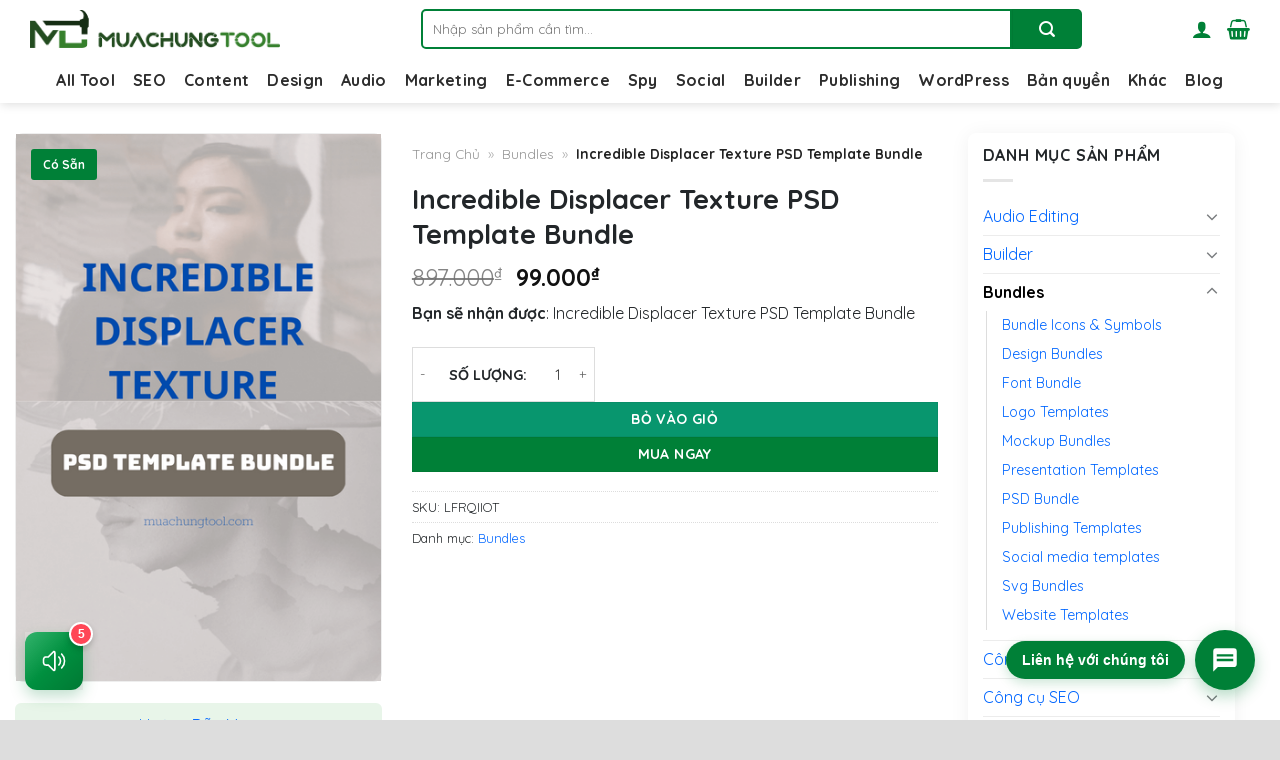

--- FILE ---
content_type: text/html; charset=UTF-8
request_url: https://muachungtool.com/incredible-displacer-texture-psd-template-bundle/
body_size: 63645
content:
<!DOCTYPE html>
<html lang="vi" prefix="og: https://ogp.me/ns#" class="loading-site no-js">
<head>
	<meta charset="UTF-8" />
	<link rel="profile" href="https://gmpg.org/xfn/11" />
	<link rel="pingback" href="https://muachungtool.com/xmlrpc.php" />

	<script>(function(html){html.className = html.className.replace(/\bno-js\b/,'js')})(document.documentElement);</script>
	<style>img:is([sizes="auto" i], [sizes^="auto," i]) { contain-intrinsic-size: 3000px 1500px }</style>
	<meta name="viewport" content="width=device-width, initial-scale=1" /><script>window._wca = window._wca || [];</script>
<!-- Jetpack Site Verification Tags -->
<meta name="google-site-verification" content="0D8HACm7hi6nFEF60B5Nim382Of14APQnPkuBhQYNuc" />
<meta name="msvalidate.01" content="d88847d73e8d4c64bf5cb972d04a83bc" />
<meta name="p:domain_verify" content="656e7c42c2f8a8cde986ab05095b3f1c" />
<meta name="yandex-verification" content="e9d6e6cd5e3b187f" />
<meta name="facebook-domain-verification" content="0aa490b6d2va8k6suhs8xjbzzm912k" />

<!-- Tối ưu hóa công cụ tìm kiếm bởi Rank Math PRO - https://rankmath.com/ -->
<title>Incredible Displacer Texture PSD Template Bundle Cập Nhật 2026 - Mua Chung Tool</title>
<meta name="description" content="Incredible Displacer Texture PSD Template Bundle gói mẫu PSD giúp bạn tạo ra những hiệu ứng độc đáo và hấp dẫn cho sản phẩm thiết kế của mình"/>
<meta name="robots" content="follow, index, max-snippet:-1, max-video-preview:-1, max-image-preview:large"/>
<link rel="canonical" href="https://muachungtool.com/incredible-displacer-texture-psd-template-bundle/" />
<meta property="og:locale" content="vi_VN" />
<meta property="og:type" content="product" />
<meta property="og:title" content="Incredible Displacer Texture PSD Template Bundle Cập Nhật 2026 - Mua Chung Tool" />
<meta property="og:description" content="Incredible Displacer Texture PSD Template Bundle gói mẫu PSD giúp bạn tạo ra những hiệu ứng độc đáo và hấp dẫn cho sản phẩm thiết kế của mình" />
<meta property="og:url" content="https://muachungtool.com/incredible-displacer-texture-psd-template-bundle/" />
<meta property="og:site_name" content="Mua Chung Tool" />
<meta property="og:updated_time" content="2023-08-30T10:51:23+07:00" />
<meta property="fb:admins" content="https://www.facebook.com/khanhpv96/" />
<meta property="og:image" content="https://muachungtool.com/wp-content/uploads/2023/03/INCREDIBLE-DISPLACER-TEXTURE-PSD-Template-Bundle-1.png" />
<meta property="og:image:secure_url" content="https://muachungtool.com/wp-content/uploads/2023/03/INCREDIBLE-DISPLACER-TEXTURE-PSD-Template-Bundle-1.png" />
<meta property="og:image:width" content="400" />
<meta property="og:image:height" content="600" />
<meta property="og:image:alt" content="INCREDIBLE DISPLACER TEXTURE PSD Template Bundle" />
<meta property="og:image:type" content="image/png" />
<meta property="product:brand" content="Mua Chung Tool" />
<meta property="product:price:amount" content="99000" />
<meta property="product:price:currency" content="VND" />
<meta property="product:availability" content="instock" />
<meta property="product:retailer_item_id" content="LFRQIIOT" />
<meta name="twitter:card" content="summary_large_image" />
<meta name="twitter:title" content="Incredible Displacer Texture PSD Template Bundle Cập Nhật 2026 - Mua Chung Tool" />
<meta name="twitter:description" content="Incredible Displacer Texture PSD Template Bundle gói mẫu PSD giúp bạn tạo ra những hiệu ứng độc đáo và hấp dẫn cho sản phẩm thiết kế của mình" />
<meta name="twitter:site" content="@muachungtool" />
<meta name="twitter:creator" content="@muachungtool" />
<meta name="twitter:image" content="https://muachungtool.com/wp-content/uploads/2023/03/INCREDIBLE-DISPLACER-TEXTURE-PSD-Template-Bundle-1.png" />
<meta name="twitter:label1" content="Giá" />
<meta name="twitter:data1" content="99.000&#8363;" />
<meta name="twitter:label2" content="Tình trạng sẵn có" />
<meta name="twitter:data2" content="Còn hàng" />
<script type="application/ld+json" class="rank-math-schema-pro">{"@context":"https://schema.org","@graph":[{"@type":"Place","@id":"https://muachungtool.com/#place","address":{"@type":"PostalAddress","streetAddress":"T\u1ea7ng 5, T\u00f2a nh\u00e0 73, Ph\u01b0\u1eddng Ho\u00e0ng C\u1ea7u, Ch\u1ee3 D\u1eeba","addressLocality":"Qu\u1eadn \u0110\u1ed1ng \u0110a","addressRegion":"Th\u00e0nh ph\u1ed1 H\u00e0 N\u1ed9i","postalCode":"100000","addressCountry":"VN"}},{"@type":"Organization","@id":"https://muachungtool.com/#organization","name":"Mua Chung Tool","url":"https://muachungtool.com/","sameAs":["https://www.facebook.com/muachungtoolvn","https://twitter.com/muachungtool","https://www.instagram.com/muachungtool/","https://www.linkedin.com/in/muachungtool/","https://www.pinterest.com/muachungtool/","https://muachungtool.medium.com/","https://www.youtube.com/@muachungtool","https://muachungtool.wordpress.com/","https://muachungtool.blogspot.com/","https://vimeo.com/muachungtool"],"email":"admin@muachungtool.com","address":{"@type":"PostalAddress","streetAddress":"T\u1ea7ng 5, T\u00f2a nh\u00e0 73, Ph\u01b0\u1eddng Ho\u00e0ng C\u1ea7u, Ch\u1ee3 D\u1eeba","addressLocality":"Qu\u1eadn \u0110\u1ed1ng \u0110a","addressRegion":"Th\u00e0nh ph\u1ed1 H\u00e0 N\u1ed9i","postalCode":"100000","addressCountry":"VN"},"logo":{"@type":"ImageObject","@id":"https://muachungtool.com/#logo","url":"https://cdnsg2.x8f8.c13.e2-4.dev/muachungtool.com/2021/08/cropped-Logo-Vuong.png","contentUrl":"https://cdnsg2.x8f8.c13.e2-4.dev/muachungtool.com/2021/08/cropped-Logo-Vuong.png","caption":"Mua Chung Tool","inLanguage":"vi","width":"512","height":"512"},"description":"Mua Chung Tool l\u00e0 \u0111\u01a1n v\u1ecb cung c\u1ea5p c\u00e1c g\u00f3i mua chung ph\u1ea7n m\u1ec1m cao c\u1ea5p l\u00e0m SEO, Content, Ecommerce,\u2026 v\u1edbi gi\u00e1 t\u1ed1t nh\u1ea5t t\u1ea1i Vi\u1ec7t Nam.","location":{"@id":"https://muachungtool.com/#place"}},{"@type":"Person","@id":"https://muachungtool.com/tac-gia/dung-info/#author","url":"https://muachungtool.com/tac-gia/dung-info/","name":"Th\u00f9y Dung","image":{"@type":"ImageObject","url":""},"sameAs":["https://www.tiktok.com/@congnghekhongkho5.0","https://www.youtube.com/@congnghekhongkhonhubannghi"],"description":"M\u00ecnh l\u00e0 Th\u00f9y Dung!","jobTitle":"Product Researcher t\u1ea1i Mua Chung Tool","knowsAbout":[{"@type":"Thing","name":"Market Research","sameAs":["https://en.wikipedia.org/wiki/Market_research"]},{"@type":"Thing","name":"SEO","sameAs":["https://en.wikipedia.org/wiki/Search_engine_optimization"]},{"@type":"Thing","name":"Social Marketing","sameAs":["https://en.wikipedia.org/wiki/Social_marketing"]}]},{"@type":"WebSite","@id":"https://muachungtool.com/#website","url":"https://muachungtool.com","name":"Mua Chung Tool","alternateName":"Mua Chung Ph\u1ea7n M\u1ec1m Cao C\u1ea5p Gi\u00e1 R\u1ebb","publisher":{"@id":"https://muachungtool.com/#organization"},"inLanguage":"vi"},{"@type":"ImageObject","@id":"https://muachungtool.com/wp-content/uploads/2023/03/INCREDIBLE-DISPLACER-TEXTURE-PSD-Template-Bundle-1.png","url":"https://muachungtool.com/wp-content/uploads/2023/03/INCREDIBLE-DISPLACER-TEXTURE-PSD-Template-Bundle-1.png","width":"400","height":"600","caption":"INCREDIBLE DISPLACER TEXTURE PSD Template Bundle","inLanguage":"vi"},{"@type":"BreadcrumbList","@id":"https://muachungtool.com/incredible-displacer-texture-psd-template-bundle/#breadcrumb","itemListElement":[{"@type":"ListItem","position":"1","item":{"@id":"https://muachungtool.com/","name":"Trang Ch\u1ee7"}},{"@type":"ListItem","position":"2","item":{"@id":"https://muachungtool.com/bundles/","name":"Bundles"}},{"@type":"ListItem","position":"3","item":{"@id":"https://muachungtool.com/incredible-displacer-texture-psd-template-bundle/","name":"Incredible Displacer Texture PSD Template Bundle"}}]},{"@type":["ItemPage","FAQPage"],"@id":"https://muachungtool.com/incredible-displacer-texture-psd-template-bundle/#webpage","url":"https://muachungtool.com/incredible-displacer-texture-psd-template-bundle/","name":"Incredible Displacer Texture PSD Template Bundle C\u1eadp Nh\u1eadt 2026 - Mua Chung Tool","datePublished":"2023-03-28T11:05:34+07:00","dateModified":"2023-08-30T10:51:23+07:00","isPartOf":{"@id":"https://muachungtool.com/#website"},"primaryImageOfPage":{"@id":"https://muachungtool.com/wp-content/uploads/2023/03/INCREDIBLE-DISPLACER-TEXTURE-PSD-Template-Bundle-1.png"},"inLanguage":"vi","breadcrumb":{"@id":"https://muachungtool.com/incredible-displacer-texture-psd-template-bundle/#breadcrumb"},"mainEntity":[{"@type":"Question","name":"Incredible Displacer Texture PSD Template Bundle l\u00e0 g\u00ec?","acceptedAnswer":{"@type":"Answer","text":"Modern Incredible Displacer Texture PSD Template Bundle l\u00e0 m\u1ed9t g\u00f3i m\u1eabu t\u1ec7p PSD chuy\u00ean nghi\u1ec7p, bao g\u1ed3m 12 hi\u1ec7u \u1ee9ng d\u1ecbch chuy\u1ec3n \u0111\u1ed9c \u0111\u00e1o v\u1edbi c\u00e1c bi\u1ebfn th\u1ec3 v\u00e0 kh\u1ea3 n\u0103ng kh\u00f4ng gi\u1edbi h\u1ea1n. C\u00e1c t\u1ec7p PSD trong g\u00f3i n\u00e0y gi\u00fap b\u1ea1n t\u1ea1o ra nh\u1eefng hi\u1ec7u \u1ee9ng v\u00e0 k\u1ebft c\u1ea5u \u0111\u1eb9p m\u1eaft, t\u0103ng s\u1ef1 h\u1ea5p d\u1eabn cho v\u0103n b\u1ea3n v\u00e0 h\u00ecnh \u1ea3nh tr\u00ean c\u00e1c s\u1ea3n ph\u1ea9m thi\u1ebft k\u1ebf c\u1ee7a b\u1ea1n."}},{"@type":"Question","name":"T\u1ea1i sao b\u1ea1n n\u00ean ch\u1ecdn Mua Chung Tool \u0111\u1ec3 mua Modern Incredible Displacer Texture PSD Template Bundle?","acceptedAnswer":{"@type":"Answer","text":"Khi b\u1ea1n mua Modern Incredible Displacer Texture PSD Template Bundle tr\u00ean Mua Chung Tool kh\u00f4ng ch\u1ec9 gi\u00fap b\u1ea1n ti\u1ebft ki\u1ec7m ti\u1ec1n m\u00e0 Mua Chung Tool c\u00f2n h\u1ed7 tr\u1ee3 ng\u01b0\u1eddi mua t\u1eadn t\u00ecnh gi\u1ea3i quy\u1ebft c\u00e1c v\u1ea5n \u0111\u1ec1 k\u1ef9 thu\u1eadt ho\u1eb7c \u0111\u01b0a ra l\u1eddi khuy\u00ean cho b\u1ea1n khi c\u1ea7n."}}]},{"@type":"Product","brand":{"@type":"Brand","name":"Mua Chung Tool"},"name":"Incredible Displacer Texture PSD Template Bundle C\u1eadp Nh\u1eadt 2026 - Mua Chung Tool","description":"Incredible Displacer Texture PSD Template Bundle g\u00f3i m\u1eabu PSD gi\u00fap b\u1ea1n t\u1ea1o ra nh\u1eefng hi\u1ec7u \u1ee9ng \u0111\u1ed9c \u0111\u00e1o v\u00e0 h\u1ea5p d\u1eabn cho s\u1ea3n ph\u1ea9m thi\u1ebft k\u1ebf c\u1ee7a m\u00ecnh","sku":"LFRQIIOT","category":"Bundles","mainEntityOfPage":{"@id":"https://muachungtool.com/incredible-displacer-texture-psd-template-bundle/#webpage"},"image":[{"@type":"ImageObject","url":"https://muachungtool.com/wp-content/uploads/2023/03/INCREDIBLE-DISPLACER-TEXTURE-PSD-Template-Bundle-1.png","height":"600","width":"400"}],"offers":{"@type":"Offer","price":"99000","priceCurrency":"VND","priceValidUntil":"2027-12-31","availability":"http://schema.org/InStock","itemCondition":"NewCondition","url":"https://muachungtool.com/incredible-displacer-texture-psd-template-bundle/","seller":{"@type":"Organization","@id":"https://muachungtool.com/","name":"Mua Chung Tool","url":"https://muachungtool.com","logo":"https://cdnsg2.x8f8.c13.e2-4.dev/muachungtool.com/2021/08/cropped-Logo-Vuong.png"},"hasMerchantReturnPolicy":{"@type":"MerchantReturnPolicy","applicableCountry":"vi","returnPolicyCategory":"https://schema.org/MerchantReturnFiniteReturnWindow","merchantReturnDays":"7","returnMethod":"https://schema.org/ReturnByMail","returnFees":"https://schema.org/FreeReturn"},"shippingDetails":{"@type":"OfferShippingDetails","shippingRate":{"@type":"MonetaryAmount","value":"0","currency":"VND"},"deliveryTime":{"@type":"ShippingDeliveryTime","businessDays":{"@type":"OpeningHoursSpecification","dayOfWeek":["https://schema.org/Monday","https://schema.org/Tuesday","https://schema.org/Wednesday","https://schema.org/Thursday","https://schema.org/Friday","https://schema.org/Saturday","https://schema.org/Sunday"]},"handlingTime":{"@type":"QuantitativeValue","minValue":"0","maxValue":"3","samedaydelivery":"Yes","unitCode":"DAY"},"transitTime":{"@type":"QuantitativeValue","minValue":"0","maxValue":"3","samedaydelivery":"Yes","unitCode":"DAY"}},"shippingDestination":[{"@type":"DefinedRegion","addressCountry":"VN","addressRegion":["VN"]}]}},"@id":"https://muachungtool.com/incredible-displacer-texture-psd-template-bundle/#richSnippet"}]}</script>
<!-- /Plugin SEO WordPress Rank Math -->

<link rel='dns-prefetch' href='//stats.wp.com' />
<link rel='dns-prefetch' href='//cdnjs.cloudflare.com' />
<link rel='dns-prefetch' href='//fonts.googleapis.com' />
<link href='https://fonts.gstatic.com' crossorigin rel='preconnect' />
<link rel='prefetch' href='https://muachungtool.com/wp-content/themes/flatsome/assets/js/flatsome.js?ver=e1ad26bd5672989785e1' />
<link rel='prefetch' href='https://muachungtool.com/wp-content/themes/flatsome/assets/js/chunk.slider.js?ver=3.19.13' />
<link rel='prefetch' href='https://muachungtool.com/wp-content/themes/flatsome/assets/js/chunk.popups.js?ver=3.19.13' />
<link rel='prefetch' href='https://muachungtool.com/wp-content/themes/flatsome/assets/js/chunk.tooltips.js?ver=3.19.13' />
<link rel='prefetch' href='https://muachungtool.com/wp-content/themes/flatsome/assets/js/woocommerce.js?ver=dd6035ce106022a74757' />
<link rel="alternate" type="application/rss+xml" title="Dòng thông tin Mua Chung Tool &raquo;" href="https://muachungtool.com/feed/" />
<link rel="alternate" type="application/rss+xml" title="Mua Chung Tool &raquo; Dòng bình luận" href="https://muachungtool.com/comments/feed/" />
<link rel="alternate" type="application/rss+xml" title="Mua Chung Tool &raquo; Incredible Displacer Texture PSD Template Bundle Dòng bình luận" href="https://muachungtool.com/incredible-displacer-texture-psd-template-bundle/feed/" />
<link rel='stylesheet' id='magnific-popup-css' href='https://muachungtool.com/wp-content/plugins/devvn-woocommerce-reviews/library/magnific-popup/magnific-popup.css?ver=1.1.2' type='text/css' media='all' />
<link rel='stylesheet' id='devvn-reviews-style-css' href='https://muachungtool.com/wp-content/plugins/devvn-woocommerce-reviews/css/devvn-woocommerce-reviews.css?ver=1.1.2' type='text/css' media='all' />
<link rel='stylesheet' id='kk-star-ratings-css' href='https://muachungtool.com/wp-content/plugins/kk-star-ratings/src/core/public/css/kk-star-ratings.min.css?ver=5.4.10.3' type='text/css' media='all' />
<style id='woocommerce-inline-inline-css' type='text/css'>
.woocommerce form .form-row .required { visibility: visible; }
</style>
<link rel='stylesheet' id='select2-css' href='https://muachungtool.com/wp-content/plugins/woocommerce/assets/css/select2.css?ver=9.8.5' type='text/css' media='all' />
<link rel='stylesheet' id='yith-wcaf-css' href='https://muachungtool.com/wp-content/plugins/yith-woocommerce-affiliates-premium/assets/css/yith-wcaf.min.css?ver=3.5.0' type='text/css' media='all' />
<link rel='stylesheet' id='brands-styles-css' href='https://muachungtool.com/wp-content/plugins/woocommerce/assets/css/brands.css?ver=9.8.5' type='text/css' media='all' />
<link rel='stylesheet' id='font-awesome-css' href='https://cdnjs.cloudflare.com/ajax/libs/font-awesome/6.6.0/css/all.min.css' type='text/css' media='all' />
<style id='font-awesome-inline-css' type='text/css'>
[data-font="FontAwesome"]:before {font-family: 'FontAwesome' !important;content: attr(data-icon) !important;speak: none !important;font-weight: normal !important;font-variant: normal !important;text-transform: none !important;line-height: 1 !important;font-style: normal !important;-webkit-font-smoothing: antialiased !important;-moz-osx-font-smoothing: grayscale !important;}
</style>
<link rel='stylesheet' id='flatsome-swatches-frontend-css' href='https://muachungtool.com/wp-content/themes/flatsome/assets/css/extensions/flatsome-swatches-frontend.css?ver=3.19.13' type='text/css' media='all' />
<link rel='stylesheet' id='fixedtoc-style-css' href='https://muachungtool.com/wp-content/plugins/fixed-toc/frontend/assets/css/ftoc.min.css?ver=3.1.24' type='text/css' media='all' />
<style id='fixedtoc-style-inline-css' type='text/css'>
.ftwp-in-post#ftwp-container-outer { height: auto; } .ftwp-in-post#ftwp-container-outer.ftwp-float-left { width: 1250px; } #ftwp-container.ftwp-wrap #ftwp-contents { width: 300px; height: 600px; } .ftwp-in-post#ftwp-container-outer #ftwp-contents { height: auto; } .ftwp-in-post#ftwp-container-outer.ftwp-float-left #ftwp-contents { width: 1250px; } #ftwp-container.ftwp-wrap #ftwp-trigger { width: 39px; height: 39px; font-size: 23.4px; } #ftwp-container #ftwp-trigger.ftwp-border-thin { font-size: 22.9px; } #ftwp-container.ftwp-wrap #ftwp-header { font-size: 18px; font-family: inherit; } #ftwp-container.ftwp-wrap #ftwp-header-title { font-weight: bold; } #ftwp-container.ftwp-wrap #ftwp-list { font-size: 14px; font-family: inherit; } #ftwp-container #ftwp-list.ftwp-liststyle-decimal .ftwp-anchor::before { font-size: 14px; } #ftwp-container #ftwp-list.ftwp-strong-first>.ftwp-item>.ftwp-anchor .ftwp-text { font-size: 15.4px; } #ftwp-container #ftwp-list.ftwp-strong-first.ftwp-liststyle-decimal>.ftwp-item>.ftwp-anchor::before { font-size: 15.4px; } #ftwp-container.ftwp-wrap #ftwp-trigger { color: #333; background: rgba(243,243,243,0.95); } #ftwp-container.ftwp-wrap #ftwp-trigger { border-color: rgba(51,51,51,0.95); } #ftwp-container.ftwp-wrap #ftwp-contents { border-color: rgba(51,51,51,0.95); } #ftwp-container.ftwp-wrap #ftwp-header { color: #333333; background: rgba(243,243,243,0.95); } #ftwp-container.ftwp-wrap #ftwp-contents:hover #ftwp-header { background: #f3f3f3; } #ftwp-container.ftwp-wrap #ftwp-list { color: #333; background: rgba(243,243,243,0.95); } #ftwp-container.ftwp-wrap #ftwp-contents:hover #ftwp-list { background: #f3f3f3; } #ftwp-container.ftwp-wrap #ftwp-list .ftwp-anchor:hover { color: #00A368; } #ftwp-container.ftwp-wrap #ftwp-list .ftwp-anchor:focus, #ftwp-container.ftwp-wrap #ftwp-list .ftwp-active, #ftwp-container.ftwp-wrap #ftwp-list .ftwp-active:hover { color: #fff; } #ftwp-container.ftwp-wrap #ftwp-list .ftwp-text::before { background: rgba(221,51,51,0.95); } .ftwp-heading-target::before { background: rgba(221,51,51,0.95); }
</style>
<link rel='stylesheet' id='flatsome-main-css' href='https://muachungtool.com/wp-content/themes/flatsome/assets/css/flatsome.css?ver=3.19.13' type='text/css' media='all' />
<style id='flatsome-main-inline-css' type='text/css'>
@font-face {
				font-family: "fl-icons";
				font-display: block;
				src: url(https://muachungtool.com/wp-content/themes/flatsome/assets/css/icons/fl-icons.eot?v=3.19.13);
				src:
					url(https://muachungtool.com/wp-content/themes/flatsome/assets/css/icons/fl-icons.eot#iefix?v=3.19.13) format("embedded-opentype"),
					url(https://muachungtool.com/wp-content/themes/flatsome/assets/css/icons/fl-icons.woff2?v=3.19.13) format("woff2"),
					url(https://muachungtool.com/wp-content/themes/flatsome/assets/css/icons/fl-icons.ttf?v=3.19.13) format("truetype"),
					url(https://muachungtool.com/wp-content/themes/flatsome/assets/css/icons/fl-icons.woff?v=3.19.13) format("woff"),
					url(https://muachungtool.com/wp-content/themes/flatsome/assets/css/icons/fl-icons.svg?v=3.19.13#fl-icons) format("svg");
			}
</style>
<link rel='stylesheet' id='flatsome-shop-css' href='https://muachungtool.com/wp-content/themes/flatsome/assets/css/flatsome-shop.css?ver=3.19.13' type='text/css' media='all' />
<link rel='stylesheet' id='flatsome-googlefonts-css' href='//fonts.googleapis.com/css?family=Quicksand%3Aregular%2C700%2Cregular%2C700%2Cregular&#038;display=swap&#038;ver=3.9' type='text/css' media='all' />
<script type="text/javascript" src="https://muachungtool.com/wp-includes/js/jquery/jquery.min.js?ver=3.7.1" id="jquery-core-js"></script>
<script type="text/javascript" src="https://muachungtool.com/wp-includes/js/jquery/jquery-migrate.min.js?ver=3.4.1" id="jquery-migrate-js"></script>
<script type="text/javascript" src="https://muachungtool.com/wp-content/plugins/woocommerce/assets/js/jquery-blockui/jquery.blockUI.min.js?ver=2.7.0-wc.9.8.5" id="jquery-blockui-js" data-wp-strategy="defer"></script>
<script type="text/javascript" id="wc-add-to-cart-js-extra">
/* <![CDATA[ */
var wc_add_to_cart_params = {"ajax_url":"\/wp-admin\/admin-ajax.php","wc_ajax_url":"\/?wc-ajax=%%endpoint%%","i18n_view_cart":"Xem gi\u1ecf h\u00e0ng","cart_url":"https:\/\/muachungtool.com\/thanh-toan\/","is_cart":"","cart_redirect_after_add":"no"};
/* ]]> */
</script>
<script type="text/javascript" src="https://muachungtool.com/wp-content/plugins/woocommerce/assets/js/frontend/add-to-cart.min.js?ver=9.8.5" id="wc-add-to-cart-js" defer="defer" data-wp-strategy="defer"></script>
<script type="text/javascript" id="wc-single-product-js-extra">
/* <![CDATA[ */
var wc_single_product_params = {"i18n_required_rating_text":"Vui l\u00f2ng ch\u1ecdn m\u1ed9t m\u1ee9c \u0111\u00e1nh gi\u00e1","i18n_rating_options":["1 tr\u00ean 5 sao","2 tr\u00ean 5 sao","3 tr\u00ean 5 sao","4 tr\u00ean 5 sao","5 tr\u00ean 5 sao"],"i18n_product_gallery_trigger_text":"Xem th\u01b0 vi\u1ec7n \u1ea3nh to\u00e0n m\u00e0n h\u00ecnh","review_rating_required":"yes","flexslider":{"rtl":false,"animation":"slide","smoothHeight":true,"directionNav":false,"controlNav":"thumbnails","slideshow":false,"animationSpeed":500,"animationLoop":false,"allowOneSlide":false},"zoom_enabled":"","zoom_options":[],"photoswipe_enabled":"","photoswipe_options":{"shareEl":false,"closeOnScroll":false,"history":false,"hideAnimationDuration":0,"showAnimationDuration":0},"flexslider_enabled":""};
/* ]]> */
</script>
<script type="text/javascript" src="https://muachungtool.com/wp-content/plugins/woocommerce/assets/js/frontend/single-product.min.js?ver=9.8.5" id="wc-single-product-js" defer="defer" data-wp-strategy="defer"></script>
<script type="text/javascript" src="https://muachungtool.com/wp-content/plugins/woocommerce/assets/js/js-cookie/js.cookie.min.js?ver=2.1.4-wc.9.8.5" id="js-cookie-js" data-wp-strategy="defer"></script>
<script type="text/javascript" src="https://stats.wp.com/s-202605.js" id="woocommerce-analytics-js" defer="defer" data-wp-strategy="defer"></script>
<link rel="https://api.w.org/" href="https://muachungtool.com/wp-json/" /><link rel="alternate" title="JSON" type="application/json" href="https://muachungtool.com/wp-json/wp/v2/product/32507" /><link rel="EditURI" type="application/rsd+xml" title="RSD" href="https://muachungtool.com/xmlrpc.php?rsd" />
<meta name="generator" content="WordPress 6.7.2" />
<meta name="generator" content="WooCommerce 9.8.5" />
<link rel='shortlink' href='https://muachungtool.com/?p=32507' />
<link rel="alternate" title="oNhúng (JSON)" type="application/json+oembed" href="https://muachungtool.com/wp-json/oembed/1.0/embed?url=https%3A%2F%2Fmuachungtool.com%2Fincredible-displacer-texture-psd-template-bundle%2F" />
<link rel="alternate" title="oNhúng (XML)" type="text/xml+oembed" href="https://muachungtool.com/wp-json/oembed/1.0/embed?url=https%3A%2F%2Fmuachungtool.com%2Fincredible-displacer-texture-psd-template-bundle%2F&#038;format=xml" />
	<style>img#wpstats{display:none}</style>
		<meta name="google-site-verification" content="tYccsTZe15f1i1d4Kop925hJSXnoNSsnEFBH-_mfZm8" />

<!-- Global site tag (gtag.js) - Google Analytics -->
<script async src="https://www.googletagmanager.com/gtag/js?id=G-G5Y4N4G713"></script>
<script>
window.dataLayer = window.dataLayer || [];
 function gtag(){dataLayer.push(arguments);}
gtag('js', new Date());
gtag('config', 'G-G5Y4N4G713');
</script>
<meta name="facebook-domain-verification" content="0aa490b6d2va8k6suhs8xjbzzm912k" />	<noscript><style>.woocommerce-product-gallery{ opacity: 1 !important; }</style></noscript>
	<style type="text/css" id="filter-everything-inline-css">.wpc-orderby-select{width:100%}.wpc-filters-open-button-container{display:none}.wpc-debug-message{padding:16px;font-size:14px;border:1px dashed #ccc;margin-bottom:20px}.wpc-debug-title{visibility:hidden}.wpc-button-inner,.wpc-chip-content{display:flex;align-items:center}.wpc-icon-html-wrapper{position:relative;margin-right:10px;top:2px}.wpc-icon-html-wrapper span{display:block;height:1px;width:18px;border-radius:3px;background:#2c2d33;margin-bottom:4px;position:relative}span.wpc-icon-line-1:after,span.wpc-icon-line-2:after,span.wpc-icon-line-3:after{content:"";display:block;width:3px;height:3px;border:1px solid #2c2d33;background-color:#fff;position:absolute;top:-2px;box-sizing:content-box}span.wpc-icon-line-3:after{border-radius:50%;left:2px}span.wpc-icon-line-1:after{border-radius:50%;left:5px}span.wpc-icon-line-2:after{border-radius:50%;left:12px}body .wpc-filters-open-button-container a.wpc-filters-open-widget,body .wpc-filters-open-button-container a.wpc-open-close-filters-button{display:inline-block;text-align:left;border:1px solid #2c2d33;border-radius:2px;line-height:1.5;padding:7px 12px;background-color:transparent;color:#2c2d33;box-sizing:border-box;text-decoration:none!important;font-weight:400;transition:none;position:relative}@media screen and (max-width:768px){.wpc_show_bottom_widget .wpc-filters-open-button-container,.wpc_show_open_close_button .wpc-filters-open-button-container{display:block}.wpc_show_bottom_widget .wpc-filters-open-button-container{margin-top:1em;margin-bottom:1em}}</style>
<link rel="icon" href="https://muachungtool.com/wp-content/uploads/2021/08/cropped-Logo-Vuong-32x32.png" sizes="32x32" />
<link rel="icon" href="https://muachungtool.com/wp-content/uploads/2021/08/cropped-Logo-Vuong-192x192.png" sizes="192x192" />
<link rel="apple-touch-icon" href="https://muachungtool.com/wp-content/uploads/2021/08/cropped-Logo-Vuong-180x180.png" />
<meta name="msapplication-TileImage" content="https://muachungtool.com/wp-content/uploads/2021/08/cropped-Logo-Vuong-270x270.png" />
<style id="custom-css" type="text/css">:root {--primary-color: #008037;--fs-color-primary: #008037;--fs-color-secondary: #078c8c;--fs-color-success: #1d8c07;--fs-color-alert: #b20000;--fs-experimental-link-color: #0066ff;--fs-experimental-link-color-hover: #222629;}.tooltipster-base {--tooltip-color: #fff;--tooltip-bg-color: #000;}.off-canvas-right .mfp-content, .off-canvas-left .mfp-content {--drawer-width: 300px;}.off-canvas .mfp-content.off-canvas-cart {--drawer-width: 360px;}html{background-color:#dddddd!important;}.container-width, .full-width .ubermenu-nav, .container, .row{max-width: 1250px}.row.row-collapse{max-width: 1220px}.row.row-small{max-width: 1242.5px}.row.row-large{max-width: 1280px}.header-main{height: 58px}#logo img{max-height: 58px}#logo{width:251px;}#logo a{max-width:250px;}.header-bottom{min-height: 16px}.header-top{min-height: 40px}.transparent .header-main{height: 265px}.transparent #logo img{max-height: 265px}.has-transparent + .page-title:first-of-type,.has-transparent + #main > .page-title,.has-transparent + #main > div > .page-title,.has-transparent + #main .page-header-wrapper:first-of-type .page-title{padding-top: 315px;}.header.show-on-scroll,.stuck .header-main{height:56px!important}.stuck #logo img{max-height: 56px!important}.search-form{ width: 75%;}.header-bg-color {background-color: rgba(255,255,255,0.9)}.header-bottom {background-color: #ffffff}.top-bar-nav > li > a{line-height: 20px }.header-main .nav > li > a{line-height: 20px }.stuck .header-main .nav > li > a{line-height: 47px }@media (max-width: 549px) {.header-main{height: 70px}#logo img{max-height: 70px}}.nav-dropdown-has-arrow.nav-dropdown-has-border li.has-dropdown:before{border-bottom-color: #FFFFFF;}.nav .nav-dropdown{border-color: #FFFFFF }.nav-dropdown{border-radius:3px}.nav-dropdown{font-size:95%}.nav-dropdown-has-arrow li.has-dropdown:after{border-bottom-color: #FFFFFF;}.nav .nav-dropdown{background-color: #FFFFFF}.header-top{background-color:#F7F7F7!important;}body{color: #222629}h1,h2,h3,h4,h5,h6,.heading-font{color: #222629;}body{font-size: 100%;}@media screen and (max-width: 549px){body{font-size: 100%;}}body{font-family: Quicksand, sans-serif;}body {font-weight: 400;font-style: normal;}.nav > li > a {font-family: Quicksand, sans-serif;}.mobile-sidebar-levels-2 .nav > li > ul > li > a {font-family: Quicksand, sans-serif;}.nav > li > a,.mobile-sidebar-levels-2 .nav > li > ul > li > a {font-weight: 700;font-style: normal;}h1,h2,h3,h4,h5,h6,.heading-font, .off-canvas-center .nav-sidebar.nav-vertical > li > a{font-family: Quicksand, sans-serif;}h1,h2,h3,h4,h5,h6,.heading-font,.banner h1,.banner h2 {font-weight: 700;font-style: normal;}.alt-font{font-family: Quicksand, sans-serif;}.alt-font {font-weight: 400!important;font-style: normal!important;}.nav > li > a, .links > li > a{text-transform: none;}.header:not(.transparent) .top-bar-nav > li > a {color: #0a0a0a;}.header:not(.transparent) .top-bar-nav.nav > li > a:hover,.header:not(.transparent) .top-bar-nav.nav > li.active > a,.header:not(.transparent) .top-bar-nav.nav > li.current > a,.header:not(.transparent) .top-bar-nav.nav > li > a.active,.header:not(.transparent) .top-bar-nav.nav > li > a.current{color: #474b4f;}.top-bar-nav.nav-line-bottom > li > a:before,.top-bar-nav.nav-line-grow > li > a:before,.top-bar-nav.nav-line > li > a:before,.top-bar-nav.nav-box > li > a:hover,.top-bar-nav.nav-box > li.active > a,.top-bar-nav.nav-pills > li > a:hover,.top-bar-nav.nav-pills > li.active > a{color:#FFF!important;background-color: #474b4f;}.header:not(.transparent) .header-nav-main.nav > li > a {color: #008037;}.header:not(.transparent) .header-nav-main.nav > li > a:hover,.header:not(.transparent) .header-nav-main.nav > li.active > a,.header:not(.transparent) .header-nav-main.nav > li.current > a,.header:not(.transparent) .header-nav-main.nav > li > a.active,.header:not(.transparent) .header-nav-main.nav > li > a.current{color: #08966e;}.header-nav-main.nav-line-bottom > li > a:before,.header-nav-main.nav-line-grow > li > a:before,.header-nav-main.nav-line > li > a:before,.header-nav-main.nav-box > li > a:hover,.header-nav-main.nav-box > li.active > a,.header-nav-main.nav-pills > li > a:hover,.header-nav-main.nav-pills > li.active > a{color:#FFF!important;background-color: #08966e;}.header:not(.transparent) .header-bottom-nav.nav > li > a{color: #2d2d2d;}.header:not(.transparent) .header-bottom-nav.nav > li > a:hover,.header:not(.transparent) .header-bottom-nav.nav > li.active > a,.header:not(.transparent) .header-bottom-nav.nav > li.current > a,.header:not(.transparent) .header-bottom-nav.nav > li > a.active,.header:not(.transparent) .header-bottom-nav.nav > li > a.current{color: #008037;}.header-bottom-nav.nav-line-bottom > li > a:before,.header-bottom-nav.nav-line-grow > li > a:before,.header-bottom-nav.nav-line > li > a:before,.header-bottom-nav.nav-box > li > a:hover,.header-bottom-nav.nav-box > li.active > a,.header-bottom-nav.nav-pills > li > a:hover,.header-bottom-nav.nav-pills > li.active > a{color:#FFF!important;background-color: #008037;}.widget:where(:not(.widget_shopping_cart)) a{color: #222629;}.widget:where(:not(.widget_shopping_cart)) a:hover{color: #474b4f;}.widget .tagcloud a:hover{border-color: #474b4f; background-color: #474b4f;}.shop-page-title.featured-title .title-overlay{background-color: #ffffff;}.current .breadcrumb-step, [data-icon-label]:after, .button#place_order,.button.checkout,.checkout-button,.single_add_to_cart_button.button, .sticky-add-to-cart-select-options-button{background-color: #08966e!important }.star-rating span:before,.star-rating:before, .woocommerce-page .star-rating:before, .stars a:hover:after, .stars a.active:after{color: #fe9727}.price del, .product_list_widget del, del .woocommerce-Price-amount { color: rgba(17,17,17,0.86); }ins .woocommerce-Price-amount { color: #111111; }@media screen and (min-width: 550px){.products .box-vertical .box-image{min-width: 160px!important;width: 160px!important;}}.header-main .social-icons,.header-main .cart-icon strong,.header-main .menu-title,.header-main .header-button > .button.is-outline,.header-main .nav > li > a > i:not(.icon-angle-down){color: #008037!important;}.header-main .header-button > .button.is-outline,.header-main .cart-icon strong:after,.header-main .cart-icon strong{border-color: #008037!important;}.header-main .header-button > .button:not(.is-outline){background-color: #008037!important;}.header-main .current-dropdown .cart-icon strong,.header-main .header-button > .button:hover,.header-main .header-button > .button:hover i,.header-main .header-button > .button:hover span{color:#FFF!important;}.header-main .menu-title:hover,.header-main .social-icons a:hover,.header-main .header-button > .button.is-outline:hover,.header-main .nav > li > a:hover > i:not(.icon-angle-down){color: #08966e!important;}.header-main .current-dropdown .cart-icon strong,.header-main .header-button > .button:hover{background-color: #08966e!important;}.header-main .current-dropdown .cart-icon strong:after,.header-main .current-dropdown .cart-icon strong,.header-main .header-button > .button:hover{border-color: #08966e!important;}.footer-2{background-color: rgba(0,128,55,0.91)}.absolute-footer, html{background-color: #008037}.nav-vertical-fly-out > li + li {border-top-width: 1px; border-top-style: solid;}/* Custom CSS *//* custom xem thêm */.xem-them-custom {margin-top: 1.5rem;margin-bottom: 1.5rem;}.xem-them-custom li {list-style: none;border-radius: 5px;background-color: #f8f9fa;margin: 10px 0 !important;padding: 10px 20px;line-height: 1.5;}.xem-them-custom a {color: #222629;display: flex;justify-content: space-between;align-items: flex-start;text-transform: capitalize;}.xem-them-custom span:hover {color: #337ab7;}.xem-them-custom i {color: #767676;}/* filter */.wpc-posts-found {display: none;}.wpc-filter-header .wpc-filter-title {font-size: 1em;font-weight: 600;text-transform: uppercase;}.wpc-filters-main-wrap ul.wpc-filters-ul-list {padding: 0;}/* khoa hoc */.hidecontent {background-color: #008037;color: white;text-align: center;padding: 30px;border-radius: 5px;margin-bottom: 20px;}.hidecontent a {color: #ffffff;font-weight: bold;}.hidecontent a:hover {color: #ffa500;font-weight: bold;}/* woo */.woocommerce-variation.single_variation,.woocommerce-variation-add-to-cart.variations_button,form.cart {font-size: 14.5px;}.fas.fa-caret-down:hover:before {content: "Xem Tất Cả";color: #7f7f7f;display:block;font-size: 14px;font-family: "Quicksand", sans-serif;font-weight: normal;}/* header */.header-search-form-wrapper .searchform .button.icon {height: 40px;width: 70px;background: #008037;border-top-right-radius: 5px;border-bottom-right-radius: 5px;}.header-search-form-wrapper input[type='search'] {border-top-left-radius: 5px;border-bottom-left-radius: 5px;height: 40px;box-shadow: none;border: 1.5px solid #008037;}.blog-single .entry-meta {border: 0px !important;padding: 0px !important;background: white !important;}/* instant and groupbuy */.product-instant {background-color: #008037;}.product-groupbuy {background-color: #7d6fff;}.product-out-stock {background-color: #444444;}.product-instant a,.product-groupbuy a,.product-out-stock a,.product-instant a:hover,.product-groupbuy a:hover,.product-out-stock a:hover {color: white !important;}.product-instant,.product-groupbuy,.product-out-stock {position: absolute;top: 15px;left: 15px;font-size: 12px;color: #fff; padding: 6px 12px;border-radius: 3px;margin-bottom: 5px;cursor: pointer;font-weight: bold;}.product-instant .instant {background-color: #008037;} .product-instant .instant {visibility: hidden;width: 330px;right: 0px;top: 30px;text-align: center;border-radius: 3px;padding: 5px 3px;position: absolute;z-index: 1;color: #fff;}.product-instant:hover .instant {visibility: visible;margin-top: 3px;}/* shop page */.title-wrapper .product-instant,.title-wrapper .product-out-stock,.title-wrapper .product-groupbuy {font-size: 15px;}.title-wrapper .product-instant,.title-wrapper .product-groupbuy,.title-wrapper .product-out-stock {float: unset;display: inline;}.woocommerce-loop-product__title {clear: both}.woocommerce-loop-product__link {font-size: 17px;padding-top: 6px !important;padding-bottom: 2px !important;}.title-wrapper .instant,.title-wrapper .groupbuy,.title-wrapper .fa-icon-right,.header-nav .icon-angle-down {display: none;}/* custom flash sale */.column-count-mct {column-count: 5;margin-bottom: 1.3em !important;}.banner-blackfriday .text-box {width: 70% !important;font-size: 50%;height: 28%;}/* blog categories */.blog-category-list {display: grid;align-items: initial;grid-template-columns: repeat(4, minmax(0, 1fr));grid-gap: 1.5rem;padding-bottom: 0;}.blog-category-list a {display: flex;width: 100%;align-items: center;justify-content: flex-start;padding: 15px 20px;border: 1px solid #e5e7eb;border-radius: 6px;column-gap: 12px;}.blog-category-list img {width: 100%;height: auto;max-width: 30px;}.blog-category-list span {font-size: 15px;font-weight: 700;line-height: 20px;width: 100%;}.table-ct-date {display: flex;align-items: center;justify-content: center;flex-direction: row;}/* Custom CSS Tablet */@media (max-width: 849px){.payment_method_thueapi img {float: right;width: 15%;}.product-footer.tooltipstered {padding: 0 20px;}.column-count-mct {column-count: 3;}.banner-blackfriday .text-box {width: 70% !important;font-size: 70%;height: 13%;}.blog-category-list {grid-template-columns: repeat(3, minmax(0, 1fr));}.table-ct-date {flex-direction: column;}.button.buy_now_button {margin-left: unset;}.author-bio-header {padding-bottom: 0 !important;}.author-bio-header-left { flex: 0 0 150px !important;}.single_add_to_cart_button.button,.buy_now_button.button {width: 100% !important;}}/* Custom CSS Mobile */@media (max-width: 549px){.woocommerce-loop-product__link {font-size: 14px;}.product-instant,.product-groupbuy,.product-out-stock { padding: 3px 10px;}.title-wrapper .product-instant,.title-wrapper .product-out-stock,.title-wrapper .product-groupbuy {font-size: 12px;}.column-count-mct {column-count: 2;}.product_meta {padding-top: 1em;}.download-product {display: flex;flex-direction: column;}#col-2044386145 .col-inner {text-align: center;}#col-2044386145 .col-inner a {margin-right: 0;}.banner-blackfriday .text-box {width: 60% !important;font-size: 80%;height: 14%;}.blog-category-list {grid-template-columns: repeat(1, minmax(0, 1fr));}.blog-category-list a {column-gap: 10px;padding-right: 10px;}.blog-category-list span {font-size: 15px;font-weight: 700;width: 100%;}html { scroll-behavior: smooth;}.menu-hide {display: none;}#product-sidebar {padding-top: 40px;}.alert-num {background: red;color: #fff;padding: 1px 7px;border-radius: 100%;font-size: 11px;position: absolute;top: 0;right: -5px;}.lightbox-content img {max-width: 500px;}.fb-comments, .fb-comments span, .fb-comments span iframe {width:100% !important;display:inline-block !important;max-width:100% !important}.ct-pts-online {width: 100% !important;height: 900px;}div#reviews.woocommerce-Reviews,.devvn_prod_cmt, .related-products-wrapper .row.row-small {max-width: unset;max-height: unset;padding: 0 15px 30px;}.yith-wcaf .dashboard-links a {font-size: 15px;}.entry-title {text-transform: capitalize;}blockquote {margin-top: 15px;background: #F5F7F9;border: 1px solid #F5F7F9 !important;color: rgba(59,69,78,1);padding: 20px 0 0 25px;border-radius: 5px;border-left: 5px solid #008037 !important;margin-bottom: 15px;font-size: 1em;}.fa-icon-right {padding-left: 6px; }.kk-star-ratings.kksr-valign-bottom {margin-bottom: 1.5rem;margin-top: 0 !important;}.ux-swatch.disabled,.payment_method_acb-gateway-mh img,.payment_method_momo-gateway-mh img { display: none;}.ux-swatch.selected {background: #008037;color: white;}.variations_form .label {font-size: 16px !important;}.wc-item-meta a {display: block !important;}.fb-mct {background: #08966E;}.dat-cau-hoi {background: #078C8C;margin-top: 10px;}.fb-mct,.dat-cau-hoi {text-align: center;;padding: 5px 0px;border-radius: 0px;transition: border-radius .5s;}.fb-mct a,.dat-cau-hoi a{color: white;}.fb-mct a:hover,.dat-cau-hoi a:hover{color: white;}.fb-mct:hover,.dat-cau-hoi:hover {border-radius: 15px;transition: border-radius .5s;}.note-pttt {padding: 10px;border: 1px solid;border-radius: 4px;margin-bottom: 15px;background: #e03232;color: #fff;font-weight: 400;}.payment_box.payment_method_momo-gateway-mh {clear: unset;}.product-images {padding: 10px;}.product_cat-bundles .product-images,.product_cat-prompt-engineering .product-images{padding: 0px;}.product-small.box,.product-images {border: 1px solid #08966E;}.tagged_as {display: none!important;}.isures-image--review {margin-right: 10px;border-radius: 5px;border: 1px solid #00000047;padding: 2px;}.demo_store {background: #C34A36;}.coupon-sale {background-image: radial-gradient(circle, #2ab9b9, #00aeca, #00a0db, #0090e5, #007ae4, #2b6fe4, #4762e1, #5f53dc, #824edc, #a046da, #bb3bd6, #d42dcf);animation: gradient 5s ease infinite;background-size: 400% 100%;padding: 1px 5px 3px;border-radius: 2px;margin: 0 3px;}@keyframes gradient {0% {background-position: 0% 50%;}50% {background-position: 100% 50%;}100% {background-position: 0% 50%;}}.button {margin-bottom: 0!important;}.badge.callout.badge-circle{display:none;}.splide__track {display: flex;justify-content: center;right: 10px;}.splide__arrow {display: none;}.pt-2 {width: 300px;}.text-base.mb-10 {font-size: 17.4px;color: red;text-align: center;display: flex;justify-content: center;align-items: center;}.payment_methods p {font-size: 16px;}.woocommerce-privacy-policy-text {margin-top: 10px;}.product-small .wvs-attachment-image {padding: 10px;}.box-blog-post .post-title a,.from_the_blog_excerpt {text-overflow: ellipsis;overflow: hidden;display: -webkit-box;-webkit-box-orient: vertical;-webkit-line-clamp: 2;}.danh-muc {margin-bottom: 15px;}.danh-muc span.title, .the-tim-kiem span.title {border-radius: 4px;background: #126e32;padding: 4px 10px;color: white;margin-right: 5px;}.danh-muc a, .the-tim-kiem a {line-height:32px;border-radius: 4px;margin-bottom: 10px;padding: 4px 10px;background: #dedede;color: #464646;}.danh-muc a:hover, .the-tim-kiem a:hover {background: #6dca19;color: white;}.author-bio-header-left { flex: 0 0 350px !important;}.buy_now_button.button {margin-top: 1rem;}.alternative-item {flex-direction: column;align-items: stretch !important;gap: 20px;}.view-btn {justify-content: center;}.alternative-logo {text-align: center;margin-top: 10px;}}.label-new.menu-item > a:after{content:"Mới";}.label-hot.menu-item > a:after{content:"Nổi bật";}.label-sale.menu-item > a:after{content:"Giảm giá";}.label-popular.menu-item > a:after{content:"Phổ biến";}</style>		<style type="text/css" id="wp-custom-css">
			/* Global Styles */
html {
  scroll-behavior: smooth;
}

/* Header */
.header-nav-main {
	justify-content: center;
}

/* Layout & Spacing */
.plr-half {
  padding-left: 15px;
  padding-right: 15px;
}

/* Blog & Post Styles */
#post-list .blog-post-inner {
  padding-left: 1.2em;
  padding-right: 1.2em;
}

/* Common Card Styles */
.article-inner,
.post-sidebar .widget-area .widget,
body #comments .comment-respond,
.shop-sidebar aside,
#shop-sidebar aside,
.post-item .col-inner {
  box-shadow: 0 2px 20px 0 rgba(0, 0, 0, 0.06);
  background-color: #fff;
  border-radius: 8px;
}

/* Widget Areas */
.widget-area aside,
.shop-sidebar aside,
#shop-sidebar aside,
.article-inner {
  padding: 10px 15px;
}

/* WooCommerce Account Styles */
.woocommerce-MyAccount-content {
  .accordion-title {
    border: 1px solid #008037;
    padding: 15px;
    background: #F5F7F9;
    border-radius: 5px;
    color: #008037;
    font-weight: bold;
  }
  
  .accordion .toggle {
    right: 0;
    left: unset;
  }
}

/* WooCommerce Messages */
.woocommerce-error,
.woocommerce-warning,
.woocommerce-info,
.product-info .out-of-stock {
  margin: 16px 0;
  padding: 8px 20px;
  border-radius: 6px;
}

.woocommerce-error,
.product-info .out-of-stock {
  color: #dd2831;
  background-color: #ffe6e6;
}

.woocommerce .woocommerce-info {
  background-color: #e8f3fe;
  color: #000000;
}

/* Product Images and Lightbox */
#product-sidebar {
  padding-top: 40px;
}

.lightbox-content img {
  max-width: 500px;
}

/* Reviews and Related Products */
div#reviews.woocommerce-Reviews,
.devvn_prod_cmt, 
.related-products-wrapper .row.row-small {
  max-width: unset;
  max-height: unset;
}

/* Typography */
.yith-wcaf .dashboard-links a {
  font-size: 15px;
}

.entry-title {
  text-transform: capitalize;
}

/* Blockquotes */
blockquote {
  margin-top: 15px;
  background: #F5F7F9;
  border: 1px solid #F5F7F9 !important;
  color: rgba(59,69,78,1);
  padding: 20px 0 0 25px;
  border-radius: 5px;
  border-left: 5px solid #008037 !important;
  margin-bottom: 15px;
  font-size: 1em;
}

/* Icons and Utilities */
.fa-icon-right {
  padding-left: 6px;
}

.kk-star-ratings.kksr-valign-bottom,
.message-box {
  margin-bottom: 1.5rem;
  margin-top: 0 !important;
}

/* Product Styles */
.quantity {
	display: flex;
}

.form-minimal.quantity .qty {
	height: 55px;
}

.qty-text {
	border-top: 1px solid #ddd;
	width: 111px;
	border-bottom: 1px solid #ddd;
	display: flex;
	align-content: center;
	justify-content: center;
	align-items: center;
	font-weight: bold;
}

.woocommerce-variation-add-to-cart :where(.ux-quantity,.single_add_to_cart_button,.ux-buy-now-button), form.cart :where(.ux-quantity,.single_add_to_cart_button,.ux-buy-now-button) {
    flex: 1 1 45%;
}

.product-info {
	.quantity .button {
		border-radius: 4px;
	}
	.product-short-description {
		background: #f8f9fa;
		border-radius: 8px;
		padding: 24px 24px 1px 24px;
		transition: all .3s ease;
	}
  form {
    background: #fff;
    border: 1px solid #e0e0e0;
    border-radius: 8px;
    padding: 24px;
    margin-top: 1.3em;

    .price span {
      font-size: 22px;
      color: #008037;
    }
  }

  .woocommerce-variation-price,
  .product_meta > span {
    border-top: none;
  }
	
	.input-text {
		font-weight: bold;
	}
	
	.ux-quantity__button {
			width: 50px;
			border: none;
			background: #f5f5f5 !important;
			cursor: pointer;
			transition: all .2s ease;
			border: 1px solid #ddd;
	}
	.ux-swatches--rounded * {
		margin: 0.1rem;
	}
	.single_add_to_cart_button.button,
	.buy_now_button.button {
    border: none;
		padding: 10px;
    border-radius: 4px;
		font-weight: bold;
    transition: all .3s ease;
	}
	.buy_now_button.button {
		background: #08966e;
    color: #fff;
	}
	.single_add_to_cart_button.button {
		background: #fff !important;
    border: 1px solid #008037;
    color: #008037 !important;
		opacity: 1;
		margin-right: 0;
	}
	.buy_now_button.button:hover {
    transform: translateY(-2px);
    box-shadow: 0 4px 8px rgba(0, 128, 55, 0.2);
	}
	.single_add_to_cart_button.button:hover {
		background: #e8f5e9 !important;
    transform: translateY(-2px);
		box-shadow: none;
	}
	.variations_form table {
		margin-bottom: 0;
	}
	.variations_form .label {
		font-size: 16px !important;
	}
	.selected {
		background: #008037;
		color: white;
	}
}

.woocommerce-tabs {
	border: 1px solid #eee;
  border-radius: 8px;
	margin-bottom: 30px;
	padding: 30px 0 0 0 !important;
	
	.tabs {
    border: none;
    background: none;
    cursor: pointer;
    transition: all .2s ease;
		border-bottom: 1px solid #eee;
	}
	.tabs a {
		padding: 16px 24px;
	}
	.tabs .active {
    border-bottom: 3px solid #008037;
	}
	
	.tabs .active a {
		color: #008037;
	}
	
	.tabs .active a::before,
	.tabs a::before {
		content: unset;
		width: 0;
	}
	
	#ftwp-postcontent {
		padding: 24px 24px 0 24px;
	}
}

/* Product Box Styles */
.box-image {
  background: #f8f9fa;
  padding: 5px 12px;
}

.product_cat-online-learning-platform .box-image,
.product_cat-prompt-engineering .box-image {
  padding: 0;
}

.box-text {
  padding: 5px 12px;
}

.box-text-products {
  margin-bottom: 10px;
}

.woocommerce-loop-product__link {
	font-weight: bold;
	margin-bottom: 15px !important;
}

/* Custom Utilities */
.pt-2 {
  width: 300px;
}

.text-base.mb-10 {
  font-size: 17.4px;
  color: red;
  text-align: center;
  display: flex;
  justify-content: center;
  align-items: center;
}

/* Payment Styles */
.note-pttt {
  padding: 10px;
  border: 1px solid;
  border-radius: 4px;
  margin-bottom: 15px;
  background: #e03232;
  color: #fff;
  font-weight: 400;
}

.payment_box.payment_method_momo-gateway-mh {
  clear: unset;
}

.payment_methods p {
  font-size: 16px;
}

/* Blog Post Box */
.box-blog-post {
  .post-title a,
  .from_the_blog_excerpt {
    text-overflow: ellipsis;
    overflow: hidden;
    display: -webkit-box;
    -webkit-box-orient: vertical;
    -webkit-line-clamp: 2;
  }
}

/* Category and Tags */
.danh-muc {
  margin-bottom: 15px;
}

.danh-muc span.title,
.the-tim-kiem span.title {
  border-radius: 4px;
  background: #126e32;
  padding: 4px 10px;
  color: white;
  margin-right: 5px;
}

.danh-muc a,
.the-tim-kiem a {
  line-height: 32px;
  border-radius: 4px;
  margin-bottom: 10px;
  padding: 4px 10px;
  background: #dedede;
  color: #464646;

  &:hover {
    background: #6dca19;
    color: white;
  }
}

/* FB MCT & Question Styles */
.fb-mct,
.dat-cau-hoi {
  padding: 10px;
  text-align: center;
  text-decoration: none;
  font-weight: 500;
  border-radius: 6px;
}

.fb-mct {
  background: #e8f5e9;
  
  &:hover {
    background: #c8e6c9;
    transform: translateY(-2px);
    box-shadow: 0 4px 8px rgba(0, 0, 0, 0.05);
    transition: all .3s ease;
  }
  
  a {
    color: #008037;
    font-weight: bold;
  }
}

.dat-cau-hoi {
  background: #f0f7f6;
  margin-top: 10px;
  
  &:hover {
    background: #e0f2f1;
    transform: translateY(-2px);
    box-shadow: 0 4px 8px rgba(0, 0, 0, 0.05);
    transition: all .3s ease;
  }
  
  a {
    color: #00695c;
    font-weight: bold;
  }
}

/* Product Cards */
.product-small.box,
.product-images {
  position: relative;
  background: #fff;
  border: 1px solid #eee;
  border-radius: 8px;
  transition: all .3s ease;
  
  img {
    border-radius: 8px;
  }
}

.product-small.box:hover {
  border-color: #008037;
  box-shadow: 0 6px 16px rgba(0, 0, 0, 0.1);
  transform: translateY(-4px);
}

.sku {
	text-transform: uppercase;
}

/* Bio Page Styles */
.bio-affiliate-item {
  display: flex;
  border-radius: 8px;
  background-color: rgb(31, 33, 37);
  color: rgb(254, 254, 254);
  font-family: Poppins, sans-serif;
  text-transform: none;
  font-size: 15px;
  min-height: 65px;
  padding: 8px;
  margin: 16px 12px 16px 0;
  border: 2px solid rgb(254, 254, 254);
  align-items: center;

  &:first-child {
    margin-top: 0;
  }

  &:hover {
    background-color: rgb(91, 93, 97);
  }

  img {
    width: 45px;
    height: 45px;
    margin: 0 10px 0 8px;
    border-radius: 10px;
    background-color: #fff;
    object-fit: cover;
  }

  h3 {
    font-size: 16px;
    margin-bottom: 0;
    line-height: 1.625;
  }

  span {
    font-size: 13px;
  }
}

/* Bio TikTok Scroll */
.bio-affiliate-tiktok {
  &::-webkit-scrollbar {
    width: 5px;
    background-color: #fff;
  }

  &::-webkit-scrollbar-thumb {
    background-color: #008037;
  }
}

/* Hot Label */
.label-hot-ct {
  &:before {
    content: 'ĐỪNG BỎ LỠ';
    background: #B20000;
    margin-right: 3px;
    border-radius: 2px;
    color: #fff;
    font-size: 10px;
    padding: 3px 4px;
  }
}

/* Table Styles */
.blog-single,
.follow-subscription {
  th, td {
    border: 1px solid rgba(221, 221, 221, 0.376);
    padding: 10px;
    border-width: 1px !important;
  }

  ul {
    margin-bottom: 0;
  }

  th {
    background-color: #008037;
    text-align: center;
    font-weight: bold;
    color: #fff;
  }

  tr {
    &:nth-child(even) {
      background-color: rgba(211, 211, 211, 0.188);
    }

    &:hover {
      background-color: rgba(211, 211, 211, 0.314);
    }
  }
}

.blog-single {
  th {
    background-color: #232F3E;
    color: #fff;
  }
  
  tbody tr td:first-child {
    padding-left: 10px;
  }
}

/* Animations */
@keyframes gradient {
  0% {
    background-position: 0% 50%;
  }
  50% {
    background-position: 100% 50%;
  }
  100% {
    background-position: 0% 50%;
  }
}

/* Demo Store & Coupon Styles */
.demo_store a {
  color: yellow;
}

.coupon-sale {
  background-image: radial-gradient(circle, #2ab9b9, #00aeca, #00a0db, #0090e5, #007ae4, #2b6fe4, #4762e1, #5f53dc, #824edc, #a046da, #bb3bd6, #d42dcf);
  animation: gradient 5s ease infinite;
  background-size: 400% 100%;
  padding: 1px 5px 3px;
  border-radius: 2px;
  margin: 0 3px;
}

/* Order Details Button */
.mct-button-order-details {
  background-color: #fef5c4;
  margin: 0px 0px 15px;
  padding: 20px 20px 1px 20px;
}

/* Hidden Elements */
.splide__arrow,
.menu-hide,
.ux-swatch.disabled,
.badge.callout.badge-circle,
.payment_method_acb-gateway-mh img,
.payment_method_momo-gateway-mh img,
.tagged_as {
  display: none !important;
}

/* My account */
ul.myaccount-menu li {
	margin-left: 0;
}

.woocommerce-variation-description {
	color: #bd3131;
	font-weight: bold;
}		</style>
		<style id="flatsome-swatches-css">.variations th,.variations td {display: block;}.variations .label {display: flex;align-items: center;}.variations .label label {margin: .5em 0;}.ux-swatch-selected-value {font-weight: normal;font-size: .9em;}.variations_form .ux-swatch.selected {box-shadow: 0 0 0 2px #008037;}.ux-swatches-in-loop .ux-swatch.selected {box-shadow: 0 0 0 2px var(--fs-color-secondary);}</style></head>

<body class="product-template-default single single-product postid-32507 theme-flatsome woocommerce woocommerce-page woocommerce-no-js full-width header-shadow lightbox nav-dropdown-has-arrow nav-dropdown-has-shadow nav-dropdown-has-border has-ftoc">


<a class="skip-link screen-reader-text" href="#main">Bỏ qua nội dung</a>

<div id="wrapper">

	
	<header id="header" class="header has-sticky sticky-jump">
		<div class="header-wrapper">
			<div id="masthead" class="header-main ">
      <div class="header-inner flex-row container logo-left medium-logo-center" role="navigation">

          <!-- Logo -->
          <div id="logo" class="flex-col logo">
            
<!-- Header logo -->
<a href="https://muachungtool.com/" title="Mua Chung Tool - Mua Chung Phần Mềm Cao Cấp Giá Rẻ" rel="home">
		<img width="4482" height="666" src="https://muachungtool.com/wp-content/uploads/2024/04/Logo-Mua-Chung-Tool.png" class="header_logo header-logo" alt="Mua Chung Tool"/><img  width="4482" height="666" src="https://muachungtool.com/wp-content/uploads/2024/04/Logo-Mua-Chung-Tool.png" class="header-logo-dark" alt="Mua Chung Tool"/></a>
          </div>

          <!-- Mobile Left Elements -->
          <div class="flex-col show-for-medium flex-left">
            <ul class="mobile-nav nav nav-left ">
              <li class="nav-icon has-icon">
  		<a href="#" data-open="#main-menu" data-pos="left" data-bg="main-menu-overlay" data-color="" class="is-small" aria-label="Menu" aria-controls="main-menu" aria-expanded="false">

		  <i class="icon-menu" ></i>
		  <span class="menu-title uppercase hide-for-small">Menu</span>		</a>
	</li>
            </ul>
          </div>

          <!-- Left Elements -->
          <div class="flex-col hide-for-medium flex-left
            flex-grow">
            <ul class="header-nav header-nav-main nav nav-left  nav-uppercase" >
              <li class="header-search-form search-form html relative has-icon">
	<div class="header-search-form-wrapper">
		<div class="searchform-wrapper ux-search-box relative is-normal"><form role="search" method="get" class="searchform" action="https://muachungtool.com/">
	<div class="flex-row relative">
						<div class="flex-col flex-grow">
			<label class="screen-reader-text" for="woocommerce-product-search-field-0">Tìm kiếm:</label>
			<input type="search" id="woocommerce-product-search-field-0" class="search-field mb-0" placeholder="Nhập sản phẩm cần tìm..." value="" name="s" />
			<input type="hidden" name="post_type" value="product" />
					</div>
		<div class="flex-col">
			<button type="submit" value="Tìm kiếm" class="ux-search-submit submit-button secondary button  icon mb-0" aria-label="Gửi">
				<i class="icon-search" ></i>			</button>
		</div>
	</div>
	<div class="live-search-results text-left z-top"></div>
</form>
</div>	</div>
</li>
            </ul>
          </div>

          <!-- Right Elements -->
          <div class="flex-col hide-for-medium flex-right">
            <ul class="header-nav header-nav-main nav nav-right  nav-uppercase">
              
<li class="account-item has-icon" >

	<a href="https://muachungtool.com/tai-khoan/" class="nav-top-link nav-top-not-logged-in is-small is-small" title="Đăng nhập" aria-label="Đăng nhập" data-open="#login-form-popup" >
		<i class="icon-user" ></i>	</a>




</li>
<li class="cart-item has-icon">

<a href="https://muachungtool.com/gio-hang/" class="header-cart-link is-small" title="Giỏ hàng" >


    <i class="icon-shopping-basket"
    data-icon-label="0">
  </i>
  </a>


</li>
            </ul>
          </div>

          <!-- Mobile Right Elements -->
          <div class="flex-col show-for-medium flex-right">
            <ul class="mobile-nav nav nav-right ">
              
<li class="account-item has-icon">
		<a href="https://muachungtool.com/tai-khoan/" class="account-link-mobile is-small" title="Tài khoản" aria-label="Tài khoản" >
		<i class="icon-user" ></i>	</a>
	</li>
<li class="cart-item has-icon">


		<a href="https://muachungtool.com/gio-hang/" class="header-cart-link is-small" title="Giỏ hàng" >

    <i class="icon-shopping-basket"
    data-icon-label="0">
  </i>
  </a>

</li>
            </ul>
          </div>

      </div>

      </div>
<div id="wide-nav" class="header-bottom wide-nav hide-for-sticky nav-dark flex-has-center hide-for-medium">
    <div class="flex-row container">

            
                        <div class="flex-col hide-for-medium flex-center">
                <ul class="nav header-nav header-bottom-nav nav-center  nav-size-large nav-spacing-medium nav-uppercase">
                    <li id="menu-item-14167" class="menu-item menu-item-type-post_type menu-item-object-page current_page_parent menu-item-14167 menu-item-design-default"><a href="https://muachungtool.com/cua-hang/" class="nav-top-link">All Tool</a></li>
<li id="menu-item-26399" class="menu-item menu-item-type-taxonomy menu-item-object-product_cat menu-item-has-children menu-item-26399 menu-item-design-default has-dropdown"><a href="https://muachungtool.com/cong-cu-seo/" class="nav-top-link" aria-expanded="false" aria-haspopup="menu">SEO<i class="icon-angle-down" ></i></a>
<ul class="sub-menu nav-dropdown nav-dropdown-simple">
	<li id="menu-item-26400" class="menu-item menu-item-type-taxonomy menu-item-object-product_cat menu-item-26400"><a href="https://muachungtool.com/seo-content-marketing/">SEO Content/Content Marketing</a></li>
	<li id="menu-item-26401" class="menu-item menu-item-type-taxonomy menu-item-object-product_cat menu-item-26401"><a href="https://muachungtool.com/schema-generators/">Schema Generators</a></li>
	<li id="menu-item-26402" class="menu-item menu-item-type-taxonomy menu-item-object-product_cat menu-item-26402"><a href="https://muachungtool.com/link-management/">Link Management</a></li>
	<li id="menu-item-26403" class="menu-item menu-item-type-taxonomy menu-item-object-product_cat menu-item-26403"><a href="https://muachungtool.com/link-builder/">Link Builder</a></li>
	<li id="menu-item-26404" class="menu-item menu-item-type-taxonomy menu-item-object-product_cat menu-item-26404"><a href="https://muachungtool.com/link-lists/">Link Lists</a></li>
	<li id="menu-item-26405" class="menu-item menu-item-type-taxonomy menu-item-object-product_cat menu-item-26405"><a href="https://muachungtool.com/domains-list/">Domains List</a></li>
	<li id="menu-item-26406" class="menu-item menu-item-type-taxonomy menu-item-object-product_cat menu-item-26406"><a href="https://muachungtool.com/web-analytics/">Web Analytics</a></li>
	<li id="menu-item-26407" class="menu-item menu-item-type-taxonomy menu-item-object-product_cat menu-item-26407"><a href="https://muachungtool.com/backlinks-indexing-service/">Backlinks Indexing Service</a></li>
</ul>
</li>
<li id="menu-item-26408" class="menu-item menu-item-type-taxonomy menu-item-object-product_cat menu-item-has-children menu-item-26408 menu-item-design-default has-dropdown"><a href="https://muachungtool.com/cong-cu-viet-content/" class="nav-top-link" aria-expanded="false" aria-haspopup="menu">Content<i class="icon-angle-down" ></i></a>
<ul class="sub-menu nav-dropdown nav-dropdown-simple">
	<li id="menu-item-26409" class="menu-item menu-item-type-taxonomy menu-item-object-product_cat menu-item-26409"><a href="https://muachungtool.com/ai-writing-assistants/">AI Writing Assistants</a></li>
	<li id="menu-item-26410" class="menu-item menu-item-type-taxonomy menu-item-object-product_cat menu-item-26410"><a href="https://muachungtool.com/ai-copywriting/">AI Copywriting</a></li>
	<li id="menu-item-26411" class="menu-item menu-item-type-taxonomy menu-item-object-product_cat menu-item-26411"><a href="https://muachungtool.com/article-spinner/">Article Spinner</a></li>
	<li id="menu-item-26412" class="menu-item menu-item-type-taxonomy menu-item-object-product_cat menu-item-26412"><a href="https://muachungtool.com/plagiarism-checker/">Plagiarism Checker</a></li>
</ul>
</li>
<li id="menu-item-26415" class="menu-item menu-item-type-taxonomy menu-item-object-product_cat menu-item-has-children menu-item-26415 menu-item-design-default has-dropdown"><a href="https://muachungtool.com/phan-mem-thiet-ke-do-hoa/" class="nav-top-link" aria-expanded="false" aria-haspopup="menu">Design<i class="icon-angle-down" ></i></a>
<ul class="sub-menu nav-dropdown nav-dropdown-simple">
	<li id="menu-item-26416" class="menu-item menu-item-type-taxonomy menu-item-object-product_cat menu-item-26416"><a href="https://muachungtool.com/video-editing/">Video Editing</a></li>
	<li id="menu-item-26417" class="menu-item menu-item-type-taxonomy menu-item-object-product_cat menu-item-26417"><a href="https://muachungtool.com/audio-editing/">Audio Editing</a></li>
	<li id="menu-item-26418" class="menu-item menu-item-type-taxonomy menu-item-object-product_cat menu-item-26418"><a href="https://muachungtool.com/photo-editing/">Photo Editing</a></li>
	<li id="menu-item-26419" class="menu-item menu-item-type-taxonomy menu-item-object-product_cat menu-item-26419"><a href="https://muachungtool.com/stock-and-template/">Stock and Template</a></li>
</ul>
</li>
<li id="menu-item-51214" class="menu-item menu-item-type-taxonomy menu-item-object-product_cat menu-item-has-children menu-item-51214 menu-item-design-default has-dropdown"><a href="https://muachungtool.com/audio-editing/" class="nav-top-link" aria-expanded="false" aria-haspopup="menu">Audio<i class="icon-angle-down" ></i></a>
<ul class="sub-menu nav-dropdown nav-dropdown-simple">
	<li id="menu-item-51212" class="menu-item menu-item-type-taxonomy menu-item-object-product_cat menu-item-51212"><a href="https://muachungtool.com/text-to-speech/">Text to Speech/Voice Over</a></li>
	<li id="menu-item-51213" class="menu-item menu-item-type-taxonomy menu-item-object-product_cat menu-item-51213"><a href="https://muachungtool.com/voice-to-text/">Voice to Text</a></li>
</ul>
</li>
<li id="menu-item-26378" class="menu-item menu-item-type-taxonomy menu-item-object-product_cat menu-item-has-children menu-item-26378 menu-item-design-default has-dropdown"><a href="https://muachungtool.com/cong-cu-marketing/" class="nav-top-link" aria-expanded="false" aria-haspopup="menu">Marketing<i class="icon-angle-down" ></i></a>
<ul class="sub-menu nav-dropdown nav-dropdown-simple">
	<li id="menu-item-26393" class="menu-item menu-item-type-taxonomy menu-item-object-product_cat menu-item-26393"><a href="https://muachungtool.com/email-marketing/">Email Marketing</a></li>
	<li id="menu-item-26394" class="menu-item menu-item-type-taxonomy menu-item-object-product_cat menu-item-26394"><a href="https://muachungtool.com/content-marketing/">Content Marketing</a></li>
	<li id="menu-item-26395" class="menu-item menu-item-type-taxonomy menu-item-object-product_cat menu-item-26395"><a href="https://muachungtool.com/advertising-tools/">Advertising Tools</a></li>
	<li id="menu-item-26379" class="menu-item menu-item-type-taxonomy menu-item-object-product_cat menu-item-26379"><a href="https://muachungtool.com/marketing-automation/">Marketing Automation</a></li>
	<li id="menu-item-26381" class="menu-item menu-item-type-taxonomy menu-item-object-product_cat menu-item-26381"><a href="https://muachungtool.com/video-advertising-marketing/">Video Advertising/Marketing</a></li>
	<li id="menu-item-26396" class="menu-item menu-item-type-taxonomy menu-item-object-product_cat menu-item-26396"><a href="https://muachungtool.com/crm/">CRM</a></li>
	<li id="menu-item-26397" class="menu-item menu-item-type-taxonomy menu-item-object-product_cat menu-item-26397"><a href="https://muachungtool.com/lead-generation/">Lead Generation</a></li>
	<li id="menu-item-26398" class="menu-item menu-item-type-taxonomy menu-item-object-product_cat menu-item-26398"><a href="https://muachungtool.com/website-traffic/">Website Traffic</a></li>
</ul>
</li>
<li id="menu-item-26368" class="menu-item menu-item-type-taxonomy menu-item-object-product_cat menu-item-has-children menu-item-26368 menu-item-design-default has-dropdown"><a href="https://muachungtool.com/ecommerce-dropship/" class="nav-top-link" aria-expanded="false" aria-haspopup="menu">E-Commerce<i class="icon-angle-down" ></i></a>
<ul class="sub-menu nav-dropdown nav-dropdown-simple">
	<li id="menu-item-26369" class="menu-item menu-item-type-taxonomy menu-item-object-product_cat menu-item-26369"><a href="https://muachungtool.com/aliexpress/">AliExpress</a></li>
	<li id="menu-item-26370" class="menu-item menu-item-type-taxonomy menu-item-object-product_cat menu-item-26370"><a href="https://muachungtool.com/amazon-tools/">Amazon</a></li>
	<li id="menu-item-26371" class="menu-item menu-item-type-taxonomy menu-item-object-product_cat menu-item-26371"><a href="https://muachungtool.com/ebay-tools/">Ebay</a></li>
	<li id="menu-item-26372" class="menu-item menu-item-type-taxonomy menu-item-object-product_cat menu-item-26372"><a href="https://muachungtool.com/etsy/">Etsy</a></li>
	<li id="menu-item-26466" class="menu-item menu-item-type-taxonomy menu-item-object-product_cat menu-item-26466"><a href="https://muachungtool.com/lazada/">Lazada</a></li>
	<li id="menu-item-26469" class="menu-item menu-item-type-taxonomy menu-item-object-product_cat menu-item-26469"><a href="https://muachungtool.com/pod/">POD</a></li>
	<li id="menu-item-26468" class="menu-item menu-item-type-taxonomy menu-item-object-product_cat menu-item-26468"><a href="https://muachungtool.com/shopify/">Shopify</a></li>
	<li id="menu-item-26467" class="menu-item menu-item-type-taxonomy menu-item-object-product_cat menu-item-26467"><a href="https://muachungtool.com/walmart/">Walmart</a></li>
	<li id="menu-item-26465" class="menu-item menu-item-type-taxonomy menu-item-object-product_cat menu-item-26465"><a href="https://muachungtool.com/shopee/">Shopee</a></li>
	<li id="menu-item-26471" class="menu-item menu-item-type-taxonomy menu-item-object-product_cat menu-item-26471"><a href="https://muachungtool.com/bing/">Bing</a></li>
</ul>
</li>
<li id="menu-item-26383" class="menu-item menu-item-type-taxonomy menu-item-object-product_cat menu-item-has-children menu-item-26383 menu-item-design-default has-dropdown"><a href="https://muachungtool.com/spy-tools/" class="nav-top-link" aria-expanded="false" aria-haspopup="menu">Spy<i class="icon-angle-down" ></i></a>
<ul class="sub-menu nav-dropdown nav-dropdown-simple">
	<li id="menu-item-26390" class="menu-item menu-item-type-taxonomy menu-item-object-product_cat menu-item-26390"><a href="https://muachungtool.com/ads-spy/">Ads Spy</a></li>
	<li id="menu-item-26384" class="menu-item menu-item-type-taxonomy menu-item-object-product_cat menu-item-26384"><a href="https://muachungtool.com/research-tools/">Research Tools</a></li>
</ul>
</li>
<li id="menu-item-26374" class="menu-item menu-item-type-taxonomy menu-item-object-product_cat menu-item-has-children menu-item-26374 menu-item-design-default has-dropdown"><a href="https://muachungtool.com/social-media/" class="nav-top-link" aria-expanded="false" aria-haspopup="menu">Social<i class="icon-angle-down" ></i></a>
<ul class="sub-menu nav-dropdown nav-dropdown-simple">
	<li id="menu-item-26462" class="menu-item menu-item-type-taxonomy menu-item-object-product_cat menu-item-26462"><a href="https://muachungtool.com/facebook-tools/">Facebook</a></li>
	<li id="menu-item-26375" class="menu-item menu-item-type-taxonomy menu-item-object-product_cat menu-item-26375"><a href="https://muachungtool.com/pinterest/">Pinterest</a></li>
	<li id="menu-item-26376" class="menu-item menu-item-type-taxonomy menu-item-object-product_cat menu-item-26376"><a href="https://muachungtool.com/tiktok/">TikTok</a></li>
	<li id="menu-item-26377" class="menu-item menu-item-type-taxonomy menu-item-object-product_cat menu-item-26377"><a href="https://muachungtool.com/youtube-tools/">Youtube</a></li>
	<li id="menu-item-32987" class="menu-item menu-item-type-taxonomy menu-item-object-product_cat menu-item-32987"><a href="https://muachungtool.com/google/">Google</a></li>
</ul>
</li>
<li id="menu-item-26435" class="menu-item menu-item-type-taxonomy menu-item-object-product_cat menu-item-has-children menu-item-26435 menu-item-design-default has-dropdown"><a href="https://muachungtool.com/builder/" class="nav-top-link" aria-expanded="false" aria-haspopup="menu">Builder<i class="icon-angle-down" ></i></a>
<ul class="sub-menu nav-dropdown nav-dropdown-simple">
	<li id="menu-item-26436" class="menu-item menu-item-type-taxonomy menu-item-object-product_cat menu-item-26436"><a href="https://muachungtool.com/website-builder/">Website Builder</a></li>
	<li id="menu-item-26437" class="menu-item menu-item-type-taxonomy menu-item-object-product_cat menu-item-26437"><a href="https://muachungtool.com/landing-page-builders/">Landing Page Builders</a></li>
	<li id="menu-item-26438" class="menu-item menu-item-type-taxonomy menu-item-object-product_cat menu-item-26438"><a href="https://muachungtool.com/app-builder/">App Builder</a></li>
</ul>
</li>
<li id="menu-item-26439" class="menu-item menu-item-type-taxonomy menu-item-object-product_cat menu-item-has-children menu-item-26439 menu-item-design-default has-dropdown"><a href="https://muachungtool.com/publishing-and-subscriptions/" class="nav-top-link" aria-expanded="false" aria-haspopup="menu">Publishing<i class="icon-angle-down" ></i></a>
<ul class="sub-menu nav-dropdown nav-dropdown-simple">
	<li id="menu-item-26440" class="menu-item menu-item-type-taxonomy menu-item-object-product_cat menu-item-26440"><a href="https://muachungtool.com/low-content-books/">Low Content Books</a></li>
	<li id="menu-item-26441" class="menu-item menu-item-type-taxonomy menu-item-object-product_cat menu-item-26441"><a href="https://muachungtool.com/puzzle-maker/">Puzzle Maker</a></li>
	<li id="menu-item-26442" class="menu-item menu-item-type-taxonomy menu-item-object-product_cat menu-item-26442"><a href="https://muachungtool.com/ebook-audiobooks-creator/">eBook/Audiobooks Creator</a></li>
	<li id="menu-item-26443" class="menu-item menu-item-type-taxonomy menu-item-object-product_cat menu-item-26443"><a href="https://muachungtool.com/presentation-tools/">Presentation Tools</a></li>
</ul>
</li>
<li id="menu-item-26444" class="menu-item menu-item-type-taxonomy menu-item-object-product_cat menu-item-has-children menu-item-26444 menu-item-design-default has-dropdown"><a href="https://muachungtool.com/wordpress/" class="nav-top-link" aria-expanded="false" aria-haspopup="menu">WordPress<i class="icon-angle-down" ></i></a>
<ul class="sub-menu nav-dropdown nav-dropdown-simple">
	<li id="menu-item-26445" class="menu-item menu-item-type-taxonomy menu-item-object-product_cat menu-item-26445"><a href="https://muachungtool.com/wordpress-plugins/">WordPress Plugins</a></li>
	<li id="menu-item-26446" class="menu-item menu-item-type-taxonomy menu-item-object-product_cat menu-item-26446"><a href="https://muachungtool.com/wordpress-themes/">WordPress Themes</a></li>
</ul>
</li>
<li id="menu-item-31947" class="menu-item menu-item-type-taxonomy menu-item-object-product_cat menu-item-has-children menu-item-31947 menu-item-design-default has-dropdown"><a href="https://muachungtool.com/tai-khoan-premium/" class="nav-top-link" aria-expanded="false" aria-haspopup="menu">Bản quyền<i class="icon-angle-down" ></i></a>
<ul class="sub-menu nav-dropdown nav-dropdown-simple">
	<li id="menu-item-31948" class="menu-item menu-item-type-taxonomy menu-item-object-product_cat menu-item-31948"><a href="https://muachungtool.com/microsoft/">Microsoft</a></li>
	<li id="menu-item-31949" class="menu-item menu-item-type-taxonomy menu-item-object-product_cat menu-item-31949"><a href="https://muachungtool.com/vpn/">VPN</a></li>
	<li id="menu-item-26458" class="menu-item menu-item-type-taxonomy menu-item-object-product_cat menu-item-26458"><a href="https://muachungtool.com/google/">Google</a></li>
</ul>
</li>
<li id="menu-item-26486" class="menu-item menu-item-type-taxonomy menu-item-object-product_cat menu-item-has-children menu-item-26486 menu-item-design-default has-dropdown"><a href="https://muachungtool.com/chua-phan-loai/" class="nav-top-link" aria-expanded="false" aria-haspopup="menu">Khác<i class="icon-angle-down" ></i></a>
<ul class="sub-menu nav-dropdown nav-dropdown-simple">
	<li id="menu-item-26452" class="menu-item menu-item-type-taxonomy menu-item-object-product_cat menu-item-26452"><a href="https://muachungtool.com/online-learning-platform/">Online Learning</a></li>
	<li id="menu-item-26460" class="menu-item menu-item-type-taxonomy menu-item-object-product_cat menu-item-26460"><a href="https://muachungtool.com/cloud-storage-web-hosting/">Cloud &amp; Hosting</a></li>
	<li id="menu-item-26453" class="menu-item menu-item-type-taxonomy menu-item-object-product_cat menu-item-26453"><a href="https://muachungtool.com/crypto-stocks-forex-trading/">Crypto &#8211; Stocks &#8211; Forex &#8211; Trading</a></li>
	<li id="menu-item-26455" class="menu-item menu-item-type-taxonomy menu-item-object-product_cat menu-item-26455"><a href="https://muachungtool.com/file-converter/">File Converter</a></li>
	<li id="menu-item-30597" class="menu-item menu-item-type-taxonomy menu-item-object-product_cat menu-item-30597"><a href="https://muachungtool.com/vpn/">VPN</a></li>
</ul>
</li>
<li id="menu-item-49165" class="menu-item menu-item-type-post_type menu-item-object-page menu-item-49165 menu-item-design-default"><a href="https://muachungtool.com/blog/" class="nav-top-link">Blog</a></li>
                </ul>
            </div>
            
            
            
    </div>
</div>

<div class="header-bg-container fill"><div class="header-bg-image fill"></div><div class="header-bg-color fill"></div></div>		</div>
	</header>

	
	<main id="main" class="">

	<div class="shop-container">

		
			<div class="container">
	<div class="woocommerce-notices-wrapper"></div></div>
<div id="product-32507" class="post-ftoc product type-product post-32507 status-publish first instock product_cat-bundles product_tag-incredible-displacer-texture-psd-template-bundle product_tag-psd-template-for-website has-post-thumbnail sale downloadable virtual purchasable product-type-simple">

	<div class="custom-product-page ux-layout-59626 ux-layout-scope-global">

		<div class="row shop-container"  id="row-303777620">


	<div id="col-1283748792" class="col product-main pt-0 medium-12 small-12 large-9"  >
				<div class="col-inner"  >
			
			



<div class="row"  id="row-1519101259">


	<div id="col-1193509302" class="col medium-6 small-12 large-5"  >
		<div class="is-sticky-column"><div class="is-sticky-column__inner">		<div class="col-inner"  >
			
			


<div class="product-images relative mb-half has-hover woocommerce-product-gallery woocommerce-product-gallery--with-images woocommerce-product-gallery--columns-4 images" data-columns="4">

  <div class="badge-container is-larger absolute left top z-1">

</div>

  <div class="image-tools absolute top show-on-hover right z-3">
      </div>

  <div class="woocommerce-product-gallery__wrapper product-gallery-slider slider slider-nav-small mb-half disable-lightbox"
        data-flickity-options='{
                "cellAlign": "center",
                "wrapAround": true,
                "autoPlay": false,
                "prevNextButtons":true,
                "adaptiveHeight": true,
                "imagesLoaded": true,
                "lazyLoad": 1,
                "dragThreshold" : 15,
                "pageDots": false,
                "rightToLeft": false       }'>
    <div data-thumb="https://muachungtool.com/wp-content/uploads/2023/03/INCREDIBLE-DISPLACER-TEXTURE-PSD-Template-Bundle-1.png" data-thumb-alt="INCREDIBLE DISPLACER TEXTURE PSD Template Bundle" data-thumb-srcset=""  data-thumb-sizes="(max-width: 67px) 100vw, 67px" class="woocommerce-product-gallery__image slide first"><a href="https://muachungtool.com/wp-content/uploads/2023/03/INCREDIBLE-DISPLACER-TEXTURE-PSD-Template-Bundle-1.png">    <div class="product-instant">
        <a href="https://muachungtool.com/incredible-displacer-texture-psd-template-bundle/">Có Sẵn</a>
    </div>
    <img width="400" height="600" src="https://muachungtool.com/wp-content/uploads/2023/03/INCREDIBLE-DISPLACER-TEXTURE-PSD-Template-Bundle-1.png" class="wp-post-image ux-skip-lazy" alt="INCREDIBLE DISPLACER TEXTURE PSD Template Bundle" data-caption="INCREDIBLE DISPLACER TEXTURE PSD Template Bundle" data-src="https://muachungtool.com/wp-content/uploads/2023/03/INCREDIBLE-DISPLACER-TEXTURE-PSD-Template-Bundle-1.png" data-large_image="https://muachungtool.com/wp-content/uploads/2023/03/INCREDIBLE-DISPLACER-TEXTURE-PSD-Template-Bundle-1.png" data-large_image_width="400" data-large_image_height="600" decoding="async" data- data-large_image_ title="Incredible Displacer Texture PSD Template Bundle"></a></div>  </div>

  <div class="image-tools absolute bottom left z-3">
      </div>
</div>



<p>    <div class="fb-mct hide-for-medium">
                    <a href="#huong-dan-dang-ky" style="text-transform: capitalize;">Hướng Dẫn Mua</a>
            </div>

    <div class="fb-mct show-for-medium">
        <a href="https://youtu.be/xwUf-CIMqbU" target="_blank" style="text-transform: capitalize;">
            Hướng Dẫn Mua
        </a>
    </div>
    <div class="dat-cau-hoi">
        <a href="#reviews" style="text-transform: capitalize;">Đặt Câu Hỏi</a>
    </div>
    </p>

		</div>
		</div></div>			</div>

	

	<div id="col-1198651551" class="col product-info summary entry-summary col col-fit product-summary form-minimal medium-6 small-12 large-7"  >
				<div class="col-inner"  >
			
			

<nav class="rank-math-breadcrumb breadcrumbs"><p><a href="https://muachungtool.com/">Trang Chủ</a><span class="separator"> &raquo; </span><a href="https://muachungtool.com/bundles/">Bundles</a><span class="separator"> &raquo; </span><span class="last">Incredible Displacer Texture PSD Template Bundle</span></p></nav><h1 class="product-title product_title entry-title">
	Incredible Displacer Texture PSD Template Bundle</h1>

<div class="price-wrapper">
	<p class="price product-page-price price-on-sale">
  <del aria-hidden="true"><span class="woocommerce-Price-amount amount"><bdi>897.000<span class="woocommerce-Price-currencySymbol">&#8363;</span></bdi></span></del> <span class="screen-reader-text">Giá gốc là: 897.000&#8363;.</span><ins aria-hidden="true"><span class="woocommerce-Price-amount amount"><bdi>99.000<span class="woocommerce-Price-currencySymbol">&#8363;</span></bdi></span></ins><span class="screen-reader-text">Giá hiện tại là: 99.000&#8363;.</span></p>
</div>
<div class="product-short-description">
	<p><strong>Bạn sẽ nhận được</strong>: Incredible Displacer Texture PSD Template Bundle</p>
</div>

	
	<form class="cart" action="https://muachungtool.com/incredible-displacer-texture-psd-template-bundle/" method="post" enctype='multipart/form-data'>
		
			<div class="ux-quantity quantity buttons_added form-minimal">
		<input type="button" value="-" class="ux-quantity__button ux-quantity__button--minus button minus is-form">		<div class="qty-text">SỐ LƯỢNG: </div>		<label class="screen-reader-text" for="quantity_697d9ec152f27">Incredible Displacer Texture PSD Template Bundle số lượng</label>
		<input
			type="number"
						id="quantity_697d9ec152f27"
			class="input-text qty text"
			name="quantity"
			value="1"
			aria-label="Số lượng sản phẩm"
						min="1"
			max=""
							step="1"
				placeholder=""
				inputmode="numeric"
				autocomplete="off"
					/>
				<input type="button" value="+" class="ux-quantity__button ux-quantity__button--plus button plus is-form">	</div>
	
		<button type="submit" name="add-to-cart" value="32507" class="single_add_to_cart_button button alt">Bỏ vào giỏ</button>

		    <style>
        .devvn-quickbuy button.single_add_to_cart_button.loading:after {
            display: none;
        }
        .devvn-quickbuy button.single_add_to_cart_button.button.alt.loading {
            color: #fff;
            pointer-events: none !important;
        }
        .devvn-quickbuy button.buy_now_button {
            position: relative;
            color: rgba(255,255,255,0.05);
        }
        .devvn-quickbuy button.buy_now_button:after {
            animation: spin 500ms infinite linear;
            border: 2px solid #fff;
            border-radius: 32px;
            border-right-color: transparent !important;
            border-top-color: transparent !important;
            content: "";
            display: block;
            height: 16px;
            top: 50%;
            margin-top: -8px;
            left: 50%;
            margin-left: -8px;
            position: absolute;
            width: 16px;
        }
    </style>
    <button type="button" class="button buy_now_button">
        Mua ngay    </button>
    <input type="hidden" name="is_buy_now" class="is_buy_now" value="0" autocomplete="off"/>
    <script>
        jQuery(document).ready(function(){
            jQuery('.is_buy_now').val('0');
            jQuery('body').on('click', '.buy_now_button', function(e){
                e.preventDefault();
                var thisParent = jQuery(this).parents('form.cart');
                if(jQuery('.single_add_to_cart_button', thisParent).hasClass('disabled')) {
                    jQuery('.single_add_to_cart_button', thisParent).trigger('click');
                    return false;
                }
                thisParent.addClass('devvn-quickbuy');
                jQuery('.is_buy_now', thisParent).val('1');
                jQuery('.single_add_to_cart_button', thisParent).trigger('click');
            });
        });
        jQuery( document.body ).on( 'added_to_cart', function (e, fragments, cart_hash, addToCartButton){
            let thisForm  = addToCartButton.closest('.cart');
            let is_buy_now = parseInt(jQuery('.is_buy_now', thisForm).val()) || 0;
            if(is_buy_now === 1 && typeof wc_add_to_cart_params !== "undefined") {
                window.location = wc_add_to_cart_params.cart_url;
            }
        });
    </script>
    	</form>

	
<div class="product_meta">

	
	
		<span class="sku_wrapper">SKU: <span class="sku">LFRQIIOT</span></span>

	
	<span class="posted_in">Danh mục: <a href="https://muachungtool.com/bundles/" rel="tag">Bundles</a></span>
	<span class="tagged_as">Thẻ: <a href="https://muachungtool.com/tu-khoa-san-pham/incredible-displacer-texture-psd-template-bundle/" rel="tag">Incredible Displacer Texture PSD Template Bundle</a>, <a href="https://muachungtool.com/tu-khoa-san-pham/psd-template-for-website/" rel="tag">PSD template for website</a></span>
	    <style>
.alternatives-section{margin:10px 0 0 0;background:#f8f9fa;border-radius:12px;padding:20px}.alternatives-title{font-size:18px;color:#2c3e50;font-weight:600}.alternatives-container{display:flex;flex-direction:column;gap:15px}.alternative-item{display:flex;justify-content:space-between;align-items:center;padding:12px 15px;background:white;border-radius:8px;border:1px solid #eee;transition:all .3s ease}.alternative-item:hover{border-color:#008037;box-shadow:0 4px 12px rgba(0,0,0,.05);transform:translateY(-2px)}.alternative-logo img{height:30px;width:auto;object-fit:contain}.view-btn{display:flex;align-items:center;gap:8px;padding:8px 16px;background:#e8f5e9;color:#008037;border-radius:6px;font-size:14px;font-weight:bold;transition:all .3s ease;text-decoration:none}.view-btn:hover{background:#c8e6c9;transform:translateX(4px);color:#008037;text-decoration:none}.view-btn svg{transition:transform .2s ease}.view-btn:hover svg{transform:translateX(3px)}.rt-recommend-tools{margin:20px 0;padding:25px;background:#f7f8fa;border-radius:12px;box-shadow:0 2px 10px rgba(0,0,0,.05)}.rt-recommend-title{font-size:18px;color:#000;font-weight:700;border-radius:6px;letter-spacing:.5px}.rt-tools-list{list-style:none;padding:0;margin:0}.rt-tool-item{margin-left:0!important;margin-bottom:15px;padding:15px;background:#fff;transition:all .3s ease;display:flex;align-items:center;gap:5px;border-radius:10px;box-shadow:0 1px 3px rgba(0,0,0,.08)}.rt-tool-item:hover{background:#fff;box-shadow:0 6px 20px rgba(0,128,55,.12);transform:translateY(-4px)}.rt-tool-item:last-child{margin-bottom:0}.rt-tool-image{width:60px;height:auto;border-radius:6px;overflow:hidden;flex-shrink:0;border:1px solid #e0e0e0}.rt-tool-image img{width:100%;height:auto;padding:5px;transition:transform .3s ease}.rt-tool-item:hover .rt-tool-image img{transform:scale(1.1)}.rt-tool-info{flex:1;min-width:0;padding-left:5px}.rt-tool-name{font-weight:600;color:#232f3e;margin-bottom:6px;font-size:16px;line-height:1.3}.rt-tool-price{color:#008037;font-weight:bold;font-size:15px}.rt-tool-action{background:linear-gradient(135deg,#008037 0%,#00a04a 100%);color:#fff;padding:10px 12px;border-radius:6px;text-decoration:none;font-weight:700;font-size:13px;transition:all .3s ease;flex-shrink:0;white-space:nowrap;box-shadow:0 2px 8px rgba(0,128,55,.3)}.rt-tool-action:hover{background:linear-gradient(135deg,#006b2f 0%,#008037 100%);color:#fff}@media (max-width:768px){.rt-recommend-tools{margin:15px 0;padding:15px}.rt-recommend-title{font-size:16px;padding:10px 15px}.rt-tool-item{flex-direction:column;align-items:flex-start;gap:12px;padding:12px}.rt-tool-image{width:50px}.rt-tool-action{align-self:stretch;text-align:center;padding:12px}}
    </style>
    
</div>



		</div>
					</div>

	

</div>
<div class="row product-footer ct-product-details"  id="row-1865295732">


	<div id="col-102307313" class="col small-12 large-12"  >
				<div class="col-inner"  >
			
			


	<div class="woocommerce-tabs wc-tabs-wrapper container tabbed-content">
		<ul class="tabs wc-tabs product-tabs small-nav-collapse nav nav-uppercase nav-line-grow nav-left" role="tablist">
							<li role="presentation" class="description_tab active" id="tab-title-description">
					<a href="#tab-description" role="tab" aria-selected="true" aria-controls="tab-description">
						Mô tả					</a>
				</li>
											<li role="presentation" class="ux_global_tab_tab " id="tab-title-ux_global_tab">
					<a href="#tab-ux_global_tab" role="tab" aria-selected="false" aria-controls="tab-ux_global_tab" tabindex="-1">
						Hướng Dẫn Cho Người Mới					</a>
				</li>
									</ul>
		<div class="tab-panels">
							<div class="woocommerce-Tabs-panel woocommerce-Tabs-panel--description panel entry-content active" id="tab-description" role="tabpanel" aria-labelledby="tab-title-description">
										

<div id="ftwp-postcontent"><p>Hãy cùng tìm hiểu về <a href="https://muachungtool.com/incredible-displacer-texture-psd-template-bundle/"><strong>Modern Incredible Displacer Texture PSD Template Bundle</strong></a> &#8211; gói mẫu PSD giúp bạn tạo ra những hiệu ứng độc đáo và hấp dẫn cho sản phẩm thiết kế của mình. Tiếp tục đọc bài viết này để khám phá những gì gói này mang lại cho bạn và cách nó có thể giúp bạn nâng tầm sự sáng tạo của mình trong thiết kế đồ họa.</p>
<div id="ftwp-container-outer" class="ftwp-in-post ftwp-float-left"><div id="ftwp-container" class="ftwp-wrap ftwp-hidden-state ftwp-minimize ftwp-middle-left"><button type="button" id="ftwp-trigger" class="ftwp-shape-round ftwp-border-thin" title="click To Maximize The Table Of Contents"><span class="ftwp-trigger-icon ftwp-icon-menu"></span></button><nav id="ftwp-contents" class="ftwp-shape-square ftwp-border-thin" data-colexp="collapse"><header id="ftwp-header"><span id="ftwp-header-control" class="ftwp-icon-menu"></span><button type="button" id="ftwp-header-minimize" class="ftwp-icon-collapse" aria-labelledby="ftwp-header-title" aria-label="Expand or collapse"></button><h2 id="ftwp-header-title">Mục lục nội dung</h2></header><ol id="ftwp-list" class="ftwp-liststyle-decimal ftwp-effect-bounce-to-right ftwp-list-nest ftwp-strong-first ftwp-colexp ftwp-colexp-icon" style="display: none"><li class="ftwp-item ftwp-has-sub ftwp-expand"><button type="button" aria-label="Expand or collapse" class="ftwp-icon-expand"></button><a class="ftwp-anchor" href="#mct-incredible-displacer-texture-psd-template-bundle-la-gi"><span class="ftwp-text">Incredible Displacer Texture PSD Template Bundle là gì?</span></a><ol class="ftwp-sub"><li class="ftwp-item"><a class="ftwp-anchor" href="#mct-tai-sao-nen-su-dung-incredible-displacer-texture-psd-template-bundle"><span class="ftwp-text">Tại sao nên sử dụng Incredible Displacer Texture PSD Template Bundle?</span></a></li><li class="ftwp-item"><a class="ftwp-anchor" href="#mct-ai-nen-su-dung-incredible-displacer-texture-psd-template-bundle"><span class="ftwp-text">Ai nên sử dụng Incredible Displacer Texture PSD Template Bundle?</span></a></li></ol></li><li class="ftwp-item"><a class="ftwp-anchor" href="#mct-incredible-displacer-texture-psd-template-bundle-bao-gom"><span class="ftwp-text">Incredible Displacer Texture PSD Template Bundle bao gồm?</span></a></li></ol></nav></div></div><h2 id="mct-incredible-displacer-texture-psd-template-bundle-la-gi" class="ftwp-heading">Incredible Displacer Texture PSD Template Bundle là gì?</h2>
<p><strong>Modern Incredible Displacer Texture PSD Template Bundle</strong> là một gói mẫu tệp PSD chuyên nghiệp, bao gồm 12 hiệu ứng dịch chuyển độc đáo với các biến thể và khả năng không giới hạn. Các tệp PSD trong gói này giúp bạn tạo ra những hiệu ứng và kết cấu đẹp mắt, tăng sự hấp dẫn cho văn bản và hình ảnh trên các sản phẩm thiết kế của bạn.</p>
<figure style="width: 681px" class="wp-caption aligncenter"><img class="lazy-load" decoding="async" src="data:image/svg+xml,%3Csvg%20viewBox%3D%220%200%20681%20464%22%20xmlns%3D%22http%3A%2F%2Fwww.w3.org%2F2000%2Fsvg%22%3E%3C%2Fsvg%3E" data-src="https://i.imgur.com/BvrmgLO.png" alt="Incredible Displacer Texture PSD Template Bundle" width="681" height="464" title="Incredible Displacer Texture PSD Template Bundle"><figcaption class="wp-caption-text">PSD template for website</figcaption></figure>
<h3 id="mct-tai-sao-nen-su-dung-incredible-displacer-texture-psd-template-bundle" class="ftwp-heading">Tại sao nên sử dụng Incredible Displacer Texture PSD Template Bundle?</h3>
<p>Với các mẫu mockup chất lượng cao, bạn có thể dễ dàng thể hiện ý tưởng và thiết kế của mình một cách chuyên nghiệp và ấn tượng, tăng khả năng thu hút sự chú ý của khách hàng và đối tác. Nó giúp bạn tiết kiệm thời gian, công sức và mang lại hiệu quả cao trong việc trình bày sản phẩm thiết kế của mình.</p>
<h3 id="mct-ai-nen-su-dung-incredible-displacer-texture-psd-template-bundle" class="ftwp-heading">Ai nên sử dụng Incredible Displacer Texture PSD Template Bundle?</h3>
<ul>
<li><strong>Nhà thiết kế đồ họa</strong><br />
Đối với những người chuyên về thiết kế, gói này sẽ giúp họ tạo ra các hiệu ứng độc đáo và hấp dẫn cho các sản phẩm của họ như áp phích, banner, hình ảnh quảng cáo, v.v.</li>
<li><strong>Nhà sản xuất nội dung</strong><br />
Nếu bạn là một người tạo ra nội dung cho mạng xã hội, blog, hoặc website, việc sử dụng gói này sẽ giúp bạn tạo ra những hình ảnh và đồ họa thu hút sự chú ý của độc giả.</li>
<li><strong>Doanh nghiệp và công ty quảng cáo</strong><br />
Đối với những công ty muốn tạo ra những chiến dịch quảng cáo độc đáo và hấp dẫn, việc sử dụng gói này sẽ giúp họ dễ dàng tạo ra những hình ảnh đẹp mắt và hiệu ứng thú vị cho sản phẩm của họ.</li>
<li><strong>Nhiếp ảnh gia và nhà làm phim</strong><br />
Đối với những người chụp ảnh hoặc quay phim, việc sử dụng gói này giúp họ tạo ra những hiệu ứng hình ảnh độc đáo và nghệ thuật, tăng sự hấp dẫn của tác phẩm của họ.</li>
</ul>
<h2 id="mct-incredible-displacer-texture-psd-template-bundle-bao-gom" class="ftwp-heading">Incredible Displacer Texture PSD Template Bundle bao gồm?</h2>
<ul>
<li>4 Print Displacer PSD files</li>
<li>4 Form Displacer PSD files</li>
<li>4 Fragment Displacer PSD files</li>
<li>All PNG and PSD files needed</li>
<li>Manuals with usage instructions</li>
</ul>
<figure style="width: 694px" class="wp-caption aligncenter"><img class="lazy-load" decoding="async" src="data:image/svg+xml,%3Csvg%20viewBox%3D%220%200%20694%20479%22%20xmlns%3D%22http%3A%2F%2Fwww.w3.org%2F2000%2Fsvg%22%3E%3C%2Fsvg%3E" data-src="https://i.imgur.com/flzdOtS.png" alt="Incredible Displacer Texture PSD Template Bundle" width="694" height="479" title="Incredible Displacer Texture PSD Template Bundle"><figcaption class="wp-caption-text">Incredible Displacer Texture PSD Template Bundle</figcaption></figure>
<p>Kết luận, <strong>Incredible Displacer Texture PSD Template Bundle</strong> là một công cụ thiết kế độc đáo và hữu ích, đem đến cho bạn sự linh hoạt và sáng tạo trong việc tạo ra những hiệu ứng hình ảnh đẹp mắt và ấn tượng. Sở hữu gói này, bạn sẽ có thể thử nghiệm vô số khả năng và biến thể, giúp nâng tầm sản phẩm thiết kế của mình lên một cấp độ mới.</p>
<p>Chúng tôi khuyến khích bạn khám phá thêm các gói <a href="https://muachungtool.com/bundle/">bundles</a> giá rẻ khác tại <a href="https://muachungtool.com/">Mua Chung Tool</a>, như gói phông chữ, icons, để hoàn thiện bộ sưu tập công cụ thiết kế của bạn và nâng cao khả năng sáng tạo trong công việc. Hãy đầu tư vào <strong>Incredible Displacer Texture PSD Template Bundle</strong> ngay hôm nay để trải nghiệm sự thay đổi tích cực mà nó mang lại cho công việc thiết kế của bạn!</p>
</div>				</div>
											<div class="woocommerce-Tabs-panel woocommerce-Tabs-panel--ux_global_tab panel entry-content " id="tab-ux_global_tab" role="tabpanel" aria-labelledby="tab-title-ux_global_tab">
										<style>
.woo-tab-help-container{padding:24px;background:#fff;border-radius:8px;font-family:'Segoe UI',sans-serif;line-height:1.6;color:#333;box-shadow:0 1px 8px rgba(0,0,0,0.06)}.woo-tab-help-delivery-section{margin-bottom:24px}.woo-tab-help-delivery-item{display:flex;align-items:flex-start;gap:12px;margin-bottom:16px;padding:16px;background:#fff;border-radius:6px;box-shadow:0 1px 3px rgba(0,0,0,0.05)}.woo-tab-help-delivery-item:last-child{margin-bottom:0}.woo-tab-help-available{border-left:4px solid #008037}.woo-tab-help-pre-order{border-left:4px solid #7d6fff}.woo-tab-help-icon{flex-shrink:0;width:32px;height:32px;border-radius:6px;display:flex;align-items:center;justify-content:center;font-weight:bold;font-size:16px}.woo-tab-help-icon-available{background:rgba(0,128,55,0.1);color:#008037}.woo-tab-help-icon-pre-order{background:rgba(125,111,255,0.1);color:#7d6fff}.woo-tab-help-delivery-content{flex:1}.woo-tab-help-delivery-title{font-weight:600;margin-bottom:6px}.woo-tab-help-product-badge{padding:4px 12px;border-radius:4px;color:white;font-weight:600;font-size:13px}.woo-tab-help-badge-available{background-color:#008037}.woo-tab-help-badge-pre-order{background-color:#7d6fff}.woo-tab-help-delivery-desc{color:#555}.woo-tab-help-support-section{background:#f8f9fa;padding:20px;border-radius:6px;margin-bottom:20px;border:1px solid #e9ecef}.woo-tab-help-support-title{font-weight:600;margin-bottom:16px;color:#333}.woo-tab-help-support-text{margin:0 0 16px 0}.woo-tab-help-button-container{display:flex;gap:12px;flex-wrap:wrap;}.woo-tab-help-button{display:inline-block;padding:10px 16px;color:white;text-decoration:none;border-radius:5px;font-weight:600;font-size:14px;transition:all 0.2s}.woo-tab-help-btn-helpdesk{background:#007bff}.woo-tab-help-btn-fanpage{background:#1877f2}.woo-tab-help-hours-section{background:#f0f4f8;padding:20px;border-radius:6px;margin-bottom:20px}.woo-tab-help-hours-title{font-weight:600;margin-bottom:12px;color:#333}.woo-tab-help-hours-content{color:#666}.woo-tab-help-hours-item{margin-bottom:4px}.woo-tab-help-thank-you{text-align:center;color:#666;font-style:italic;margin-top:12px}
</style>
<div class="woo-tab-help-container">
  <div class="woo-tab-help-delivery-section">
    <div class="woo-tab-help-delivery-item woo-tab-help-available">
      <div class="woo-tab-help-icon woo-tab-help-icon-available">✓</div>
      <div class="woo-tab-help-delivery-content">
        <div class="woo-tab-help-delivery-title">
          <span class="woo-tab-help-product-badge woo-tab-help-badge-available">Sản Phẩm Có Sẵn</span>
        </div>
        <div class="woo-tab-help-delivery-desc">
          Chúng tôi sẽ giao hàng trong vòng 24h tùy thuộc vào sản phẩm mà bạn đặt hàng. Thời gian giao hàng có thể chậm hơn đối với những sản phẩm cần khách hàng cung cấp thêm thông tin.
        </div>
      </div>
    </div>

    <div class="woo-tab-help-delivery-item woo-tab-help-pre-order">
      <div class="woo-tab-help-icon woo-tab-help-icon-pre-order">⏳</div>
      <div class="woo-tab-help-delivery-content">
        <div class="woo-tab-help-delivery-title">
          <span class="woo-tab-help-product-badge woo-tab-help-badge-pre-order">Sản Phẩm Đặt Hàng Trước</span>
        </div>
        <div class="woo-tab-help-delivery-desc">
          Chúng tôi sẽ giao hàng khi sản phẩm có sẵn hoặc đủ người tham gia.
        </div>
      </div>
    </div>
  </div>

  <div class="woo-tab-help-support-section">
    <div class="woo-tab-help-support-title">Thông tin hỗ trợ</div>
    <p class="woo-tab-help-support-text">Tham khảo toàn bộ hướng dẫn, FAQ và các thông tin liên quan khác của chúng tôi hoặc liên hệ hỗ trợ qua Fanpage:</p>
    <div class="woo-tab-help-button-container">
      <a href="https://help.muachungtool.com/" target="_blank" class="woo-tab-help-button woo-tab-help-btn-helpdesk">Hướng dẫn sử dụng cho người mới</a>
      <a href="https://www.facebook.com/muachungtoolvn" target="_blank" class="woo-tab-help-button woo-tab-help-btn-fanpage">Fanpage hỗ trợ khách hàng</a>
    </div>
  </div>

  <div class="woo-tab-help-hours-section">
    <div class="woo-tab-help-hours-title">Giờ làm việc</div>
    <div class="woo-tab-help-hours-content">
      <div class="woo-tab-help-hours-item">• Thứ 2 đến thứ 6: 8AM - 5PM</div>
      <div>• Nghỉ trưa: 11AM - 2PM</div>
    </div>
  </div>

  <div class="woo-tab-help-thank-you">
    Xin trân trọng cảm ơn!
  </div>
</div>				</div>
							
					</div>
	</div>

<div id="reviews" class="woocommerce-Reviews">
	<div id="comments">
		<h2 class="woocommerce-Reviews-title">
			Đánh giá phần mềm Incredible Displacer Texture PSD Template Bundle		</h2>

        <div class="star_box">
            <div class="star_box_left">
                <div class="star-average">
                                    </div>
                <div class="reviews_bar">
                                        <div class="devvn_review_row">
                        <span class="devvn_stars_value">5<i class="devvn-star"></i></span>
                        <span class="devvn_rating_bar">
                            <span style="background-color: #eee" class="devvn_scala_rating">
                                <span class="devvn_perc_rating" style="width: 0%; background-color: #f5a623"></span>
                            </span>
                        </span>
                        <span class="devvn_num_reviews"><b>0%</b> | 0 đánh giá</span>
                    </div>
                                        <div class="devvn_review_row">
                        <span class="devvn_stars_value">4<i class="devvn-star"></i></span>
                        <span class="devvn_rating_bar">
                            <span style="background-color: #eee" class="devvn_scala_rating">
                                <span class="devvn_perc_rating" style="width: 0%; background-color: #f5a623"></span>
                            </span>
                        </span>
                        <span class="devvn_num_reviews"><b>0%</b> | 0 đánh giá</span>
                    </div>
                                        <div class="devvn_review_row">
                        <span class="devvn_stars_value">3<i class="devvn-star"></i></span>
                        <span class="devvn_rating_bar">
                            <span style="background-color: #eee" class="devvn_scala_rating">
                                <span class="devvn_perc_rating" style="width: 0%; background-color: #f5a623"></span>
                            </span>
                        </span>
                        <span class="devvn_num_reviews"><b>0%</b> | 0 đánh giá</span>
                    </div>
                                        <div class="devvn_review_row">
                        <span class="devvn_stars_value">2<i class="devvn-star"></i></span>
                        <span class="devvn_rating_bar">
                            <span style="background-color: #eee" class="devvn_scala_rating">
                                <span class="devvn_perc_rating" style="width: 0%; background-color: #f5a623"></span>
                            </span>
                        </span>
                        <span class="devvn_num_reviews"><b>0%</b> | 0 đánh giá</span>
                    </div>
                                        <div class="devvn_review_row">
                        <span class="devvn_stars_value">1<i class="devvn-star"></i></span>
                        <span class="devvn_rating_bar">
                            <span style="background-color: #eee" class="devvn_scala_rating">
                                <span class="devvn_perc_rating" style="width: 0%; background-color: #f5a623"></span>
                            </span>
                        </span>
                        <span class="devvn_num_reviews"><b>0%</b> | 0 đánh giá</span>
                    </div>
                                    </div>
            </div>
                        <div class="star_box_right">
                <a href="javascript:void(0)" title="Đánh giá ngay" class="btn-reviews-now">Đánh giá ngay</a>
            </div>
                    </div>

                    <div id="review_form_wrapper" class="mfp-hide">
                <div id="review_form">
                    	<div id="respond" class="comment-respond">
		<span id="reply-title" class="comment-reply-title">Đánh giá Incredible Displacer Texture PSD Template Bundle <small><a rel="nofollow" id="cancel-comment-reply-link" href="/incredible-displacer-texture-psd-template-bundle/#respond" style="display:none;">Hủy</a></small></span><p class="must-log-in">Bạn phải <a href="https://muachungtool.com/tai-khoan/">đăng nhập</a> để gửi đánh giá.</p>	</div><!-- #respond -->
	<div class="note_review"><u>Lưu ý:</u> để đánh giá được phê duyệt, vui lòng tham khảo <a href="https://muachungtool.com/dieu-khoan-dich-vu/" title="" target="_blank">Điều khoản dịch vụ</a></div>                </div>
                <button type="button" data-fancybox-close="" class="fancybox-button fancybox-close-small" title="Close"><svg xmlns="http://www.w3.org/2000/svg" viewBox="0 0 24 24"><path d="M13 12l5-5-1-1-5 5-5-5-1 1 5 5-5 5 1 1 5-5 5 5 1-1z"></path></svg></button>
            </div>
        
					<p class="woocommerce-noreviews">Chưa có đánh giá nào.</p>
			</div>

	<div class="clear"></div>
</div>
            <div class="devvn_prod_cmt">
            <div class="devvn_cmt_notice">
                                    <p class="woocommerce-info">
                        Bạn cần <a href="https://muachungtool.com/tai-khoan/" data-open="#login-form-popup">đăng nhập vào tài khoản</a> mới được phép bình luận về sản phẩm.
                    </p>
                            </div>
            
            <div class="devvn_cmt_list">
                                <p>Chưa có bình luận nào</p>
                                    </div>
        </div>
    
	<div class="related related-products-wrapper product-section">
		
					<h3 class="product-section-title container-width product-section-title-related pt-half pb-half uppercase">
				Sản phẩm tương tự			</h3>
		
		
  
    <div class="row equalize-box large-columns-4 medium-columns-3 small-columns-2 row-small slider row-slider slider-nav-reveal slider-nav-push"  data-flickity-options='{&quot;imagesLoaded&quot;: true, &quot;groupCells&quot;: &quot;100%&quot;, &quot;dragThreshold&quot; : 5, &quot;cellAlign&quot;: &quot;left&quot;,&quot;wrapAround&quot;: true,&quot;prevNextButtons&quot;: true,&quot;percentPosition&quot;: true,&quot;pageDots&quot;: false, &quot;rightToLeft&quot;: false, &quot;autoPlay&quot; : false}' >

  
		<div class="product-small col has-hover post-ftoc product type-product post-63722 status-publish instock product_cat-phan-mem-thiet-ke-do-hoa product_cat-bundles product_cat-design-bundles product_tag-business-card-templates product_tag-mau-business-card product_tag-mau-thiet-ke-card-visit product_tag-mau-thiet-ke-card-visit-dep has-post-thumbnail sale downloadable virtual purchasable product-type-simple">
	<div class="col-inner">
	
<div class="badge-container absolute left top z-1">

</div>
	<div class="product-small box ">
		<div class="box-image">
			<div class="image-fade_in_back">
				<a href="https://muachungtool.com/600-business-card-templates/" aria-label="600+ Business Card Templates">
					    <div class="product-instant">
        <a href="https://muachungtool.com/600-business-card-templates/">Có Sẵn</a>
    </div>
    <img width="160" height="240" src="data:image/svg+xml,%3Csvg%20viewBox%3D%220%200%20160%20240%22%20xmlns%3D%22http%3A%2F%2Fwww.w3.org%2F2000%2Fsvg%22%3E%3C%2Fsvg%3E" data-src="https://muachungtool.com/wp-content/uploads/2024/09/600-Business-Card-Templates.png" class="lazy-load attachment-woocommerce_thumbnail size-woocommerce_thumbnail" alt="600+ Business Card Templates" decoding="async" />				</a>
			</div>
			<div class="image-tools is-small top right show-on-hover">
							</div>
			<div class="image-tools is-small hide-for-small bottom left show-on-hover">
							</div>
			<div class="image-tools grid-tools text-center hide-for-small bottom hover-slide-in show-on-hover">
							</div>
					</div>

		<div class="box-text box-text-products">
			<div class="title-wrapper"><p class="name product-title woocommerce-loop-product__title"><a href="https://muachungtool.com/600-business-card-templates/" class="woocommerce-LoopProduct-link woocommerce-loop-product__link">600+ Business Card Templates</a></p></div><div class="price-wrapper">
	<span class="price"><del aria-hidden="true"><span class="woocommerce-Price-amount amount"><bdi>1.369.000<span class="woocommerce-Price-currencySymbol">&#8363;</span></bdi></span></del> <span class="screen-reader-text">Giá gốc là: 1.369.000&#8363;.</span><ins aria-hidden="true"><span class="woocommerce-Price-amount amount"><bdi>99.000<span class="woocommerce-Price-currencySymbol">&#8363;</span></bdi></span></ins><span class="screen-reader-text">Giá hiện tại là: 99.000&#8363;.</span></span>
</div>		</div>
	</div>
		</div>
</div><div class="product-small col has-hover post-ftoc product type-product post-56147 status-publish instock product_cat-phan-mem-thiet-ke-do-hoa product_cat-bundles product_cat-design-bundles product_tag-bo-nhan-dien-thuong-hieu product_tag-thiet-ke-nhan-dien-thuong-hieu product_tag-ultimate-brand-identity-design-bundle has-post-thumbnail sale downloadable virtual purchasable product-type-simple">
	<div class="col-inner">
	
<div class="badge-container absolute left top z-1">

</div>
	<div class="product-small box ">
		<div class="box-image">
			<div class="image-fade_in_back">
				<a href="https://muachungtool.com/ultimate-brand-identity-design-bundle/" aria-label="Ultimate Brand Identity Design Bundle">
					    <div class="product-instant">
        <a href="https://muachungtool.com/ultimate-brand-identity-design-bundle/">Có Sẵn</a>
    </div>
    <img width="160" height="240" src="data:image/svg+xml,%3Csvg%20viewBox%3D%220%200%20160%20240%22%20xmlns%3D%22http%3A%2F%2Fwww.w3.org%2F2000%2Fsvg%22%3E%3C%2Fsvg%3E" data-src="https://muachungtool.com/wp-content/uploads/2024/06/Ultimate-Brand-Identity-Design-Bundle-2.png" class="lazy-load attachment-woocommerce_thumbnail size-woocommerce_thumbnail" alt="Ultimate Brand Identity Design Bundle" decoding="async" />				</a>
			</div>
			<div class="image-tools is-small top right show-on-hover">
							</div>
			<div class="image-tools is-small hide-for-small bottom left show-on-hover">
							</div>
			<div class="image-tools grid-tools text-center hide-for-small bottom hover-slide-in show-on-hover">
							</div>
					</div>

		<div class="box-text box-text-products">
			<div class="title-wrapper"><p class="name product-title woocommerce-loop-product__title"><a href="https://muachungtool.com/ultimate-brand-identity-design-bundle/" class="woocommerce-LoopProduct-link woocommerce-loop-product__link">Ultimate Brand Identity Design Bundle</a></p></div><div class="price-wrapper">
	<span class="price"><del aria-hidden="true"><span class="woocommerce-Price-amount amount"><bdi>4.999.000<span class="woocommerce-Price-currencySymbol">&#8363;</span></bdi></span></del> <span class="screen-reader-text">Giá gốc là: 4.999.000&#8363;.</span><ins aria-hidden="true"><span class="woocommerce-Price-amount amount"><bdi>1.380.000<span class="woocommerce-Price-currencySymbol">&#8363;</span></bdi></span></ins><span class="screen-reader-text">Giá hiện tại là: 1.380.000&#8363;.</span></span>
</div>		</div>
	</div>
		</div>
</div><div class="product-small col has-hover post-ftoc product type-product post-69109 status-publish last instock product_cat-bundles product_cat-ebook product_cat-ecommerce-dropship product_tag-ban-sach-dien-tu product_tag-bo-sach-dien-tu product_tag-ebook-library product_tag-thu-vien-sach-ebook has-post-thumbnail sale downloadable virtual purchasable product-type-simple">
	<div class="col-inner">
	
<div class="badge-container absolute left top z-1">

</div>
	<div class="product-small box ">
		<div class="box-image">
			<div class="image-fade_in_back">
				<a href="https://muachungtool.com/the-10000-ebook-library/" aria-label="The 10,000+ eBook Library">
					    <div class="product-instant">
        <a href="https://muachungtool.com/the-10000-ebook-library/">Có Sẵn</a>
    </div>
    <img width="160" height="240" src="data:image/svg+xml,%3Csvg%20viewBox%3D%220%200%20160%20240%22%20xmlns%3D%22http%3A%2F%2Fwww.w3.org%2F2000%2Fsvg%22%3E%3C%2Fsvg%3E" data-src="https://muachungtool.com/wp-content/uploads/2024/11/The-10_000-eBook-Library.webp" class="lazy-load attachment-woocommerce_thumbnail size-woocommerce_thumbnail" alt="The 10,000+ eBook Library" decoding="async" />				</a>
			</div>
			<div class="image-tools is-small top right show-on-hover">
							</div>
			<div class="image-tools is-small hide-for-small bottom left show-on-hover">
							</div>
			<div class="image-tools grid-tools text-center hide-for-small bottom hover-slide-in show-on-hover">
							</div>
					</div>

		<div class="box-text box-text-products">
			<div class="title-wrapper"><p class="name product-title woocommerce-loop-product__title"><a href="https://muachungtool.com/the-10000-ebook-library/" class="woocommerce-LoopProduct-link woocommerce-loop-product__link">The 10,000+ eBook Library</a></p></div><div class="price-wrapper">
	<span class="price"><del aria-hidden="true"><span class="woocommerce-Price-amount amount"><bdi>899.000<span class="woocommerce-Price-currencySymbol">&#8363;</span></bdi></span></del> <span class="screen-reader-text">Giá gốc là: 899.000&#8363;.</span><ins aria-hidden="true"><span class="woocommerce-Price-amount amount"><bdi>180.000<span class="woocommerce-Price-currencySymbol">&#8363;</span></bdi></span></ins><span class="screen-reader-text">Giá hiện tại là: 180.000&#8363;.</span></span>
</div>		</div>
	</div>
		</div>
</div><div class="product-small col has-hover post-ftoc product type-product post-81317 status-publish first instock product_cat-bundles product_cat-design-bundles product_tag-bo-mau-gradient-dep product_tag-gradient-backgrounds product_tag-hinh-nen-gradient has-post-thumbnail sale downloadable virtual purchasable product-type-simple">
	<div class="col-inner">
	
<div class="badge-container absolute left top z-1">

</div>
	<div class="product-small box ">
		<div class="box-image">
			<div class="image-fade_in_back">
				<a href="https://muachungtool.com/1100-gradient-backgrounds/" aria-label="1100+ Gradient Backgrounds">
					    <div class="product-instant">
        <a href="https://muachungtool.com/1100-gradient-backgrounds/">Có Sẵn</a>
    </div>
    <img width="160" height="240" src="data:image/svg+xml,%3Csvg%20viewBox%3D%220%200%20160%20240%22%20xmlns%3D%22http%3A%2F%2Fwww.w3.org%2F2000%2Fsvg%22%3E%3C%2Fsvg%3E" data-src="https://muachungtool.com/wp-content/uploads/2025/05/1100-Gradient-Backgrounds.webp" class="lazy-load attachment-woocommerce_thumbnail size-woocommerce_thumbnail" alt="1100+ Gradient Backgrounds" decoding="async" />				</a>
			</div>
			<div class="image-tools is-small top right show-on-hover">
							</div>
			<div class="image-tools is-small hide-for-small bottom left show-on-hover">
							</div>
			<div class="image-tools grid-tools text-center hide-for-small bottom hover-slide-in show-on-hover">
							</div>
					</div>

		<div class="box-text box-text-products">
			<div class="title-wrapper"><p class="name product-title woocommerce-loop-product__title"><a href="https://muachungtool.com/1100-gradient-backgrounds/" class="woocommerce-LoopProduct-link woocommerce-loop-product__link">1100+ Gradient Backgrounds</a></p></div><div class="price-wrapper">
	<span class="price"><del aria-hidden="true"><span class="woocommerce-Price-amount amount"><bdi>225.000<span class="woocommerce-Price-currencySymbol">&#8363;</span></bdi></span></del> <span class="screen-reader-text">Giá gốc là: 225.000&#8363;.</span><ins aria-hidden="true"><span class="woocommerce-Price-amount amount"><bdi>99.000<span class="woocommerce-Price-currencySymbol">&#8363;</span></bdi></span></ins><span class="screen-reader-text">Giá hiện tại là: 99.000&#8363;.</span></span>
</div>		</div>
	</div>
		</div>
</div><div class="product-small col has-hover post-ftoc product type-product post-71413 status-publish instock product_cat-presentation-templates product_cat-bundles product_cat-canva product_cat-phan-mem-thiet-ke-do-hoa product_cat-social-media product_tag-client-welcome-pack product_tag-tao-an-tuong-voi-khach-hang has-post-thumbnail sale downloadable virtual purchasable product-type-simple">
	<div class="col-inner">
	
<div class="badge-container absolute left top z-1">

</div>
	<div class="product-small box ">
		<div class="box-image">
			<div class="image-fade_in_back">
				<a href="https://muachungtool.com/client-welcome-pack/" aria-label="Client Welcome Pack">
					    <div class="product-instant">
        <a href="https://muachungtool.com/client-welcome-pack/">Có Sẵn</a>
    </div>
    <img width="160" height="240" src="data:image/svg+xml,%3Csvg%20viewBox%3D%220%200%20160%20240%22%20xmlns%3D%22http%3A%2F%2Fwww.w3.org%2F2000%2Fsvg%22%3E%3C%2Fsvg%3E" data-src="https://muachungtool.com/wp-content/uploads/2024/12/Client-Welcome-Pack.webp" class="lazy-load attachment-woocommerce_thumbnail size-woocommerce_thumbnail" alt="Client Welcome Pack" decoding="async" />				</a>
			</div>
			<div class="image-tools is-small top right show-on-hover">
							</div>
			<div class="image-tools is-small hide-for-small bottom left show-on-hover">
							</div>
			<div class="image-tools grid-tools text-center hide-for-small bottom hover-slide-in show-on-hover">
							</div>
					</div>

		<div class="box-text box-text-products">
			<div class="title-wrapper"><p class="name product-title woocommerce-loop-product__title"><a href="https://muachungtool.com/client-welcome-pack/" class="woocommerce-LoopProduct-link woocommerce-loop-product__link">Client Welcome Pack</a></p></div><div class="price-wrapper">
	<span class="price"><del aria-hidden="true"><span class="woocommerce-Price-amount amount"><bdi>3.299.000<span class="woocommerce-Price-currencySymbol">&#8363;</span></bdi></span></del> <span class="screen-reader-text">Giá gốc là: 3.299.000&#8363;.</span><ins aria-hidden="true"><span class="woocommerce-Price-amount amount"><bdi>99.000<span class="woocommerce-Price-currencySymbol">&#8363;</span></bdi></span></ins><span class="screen-reader-text">Giá hiện tại là: 99.000&#8363;.</span></span>
</div>		</div>
	</div>
		</div>
</div><div class="product-small col has-hover post-ftoc product type-product post-72091 status-publish instock product_cat-design-bundles product_cat-bundles product_cat-phan-mem-thiet-ke-do-hoa product_tag-bo-co-ve-mau-nuoc product_tag-digital-watercolor-brush-pack-for-procreate product_tag-mau-nuoc-chuyen-nghiep has-post-thumbnail sale downloadable virtual purchasable product-type-simple">
	<div class="col-inner">
	
<div class="badge-container absolute left top z-1">

</div>
	<div class="product-small box ">
		<div class="box-image">
			<div class="image-fade_in_back">
				<a href="https://muachungtool.com/digital-watercolor-brush-pack-for-procreate/" aria-label="Digital Watercolor Brush Pack for Procreate">
					    <div class="product-instant">
        <a href="https://muachungtool.com/digital-watercolor-brush-pack-for-procreate/">Có Sẵn</a>
    </div>
    <img width="160" height="240" src="data:image/svg+xml,%3Csvg%20viewBox%3D%220%200%20160%20240%22%20xmlns%3D%22http%3A%2F%2Fwww.w3.org%2F2000%2Fsvg%22%3E%3C%2Fsvg%3E" data-src="https://muachungtool.com/wp-content/uploads/2025/01/Digital-Watercolor-Brush-Pack-for-Procreate.webp" class="lazy-load attachment-woocommerce_thumbnail size-woocommerce_thumbnail" alt="Digital Watercolor Brush Pack For Procreate" decoding="async" />				</a>
			</div>
			<div class="image-tools is-small top right show-on-hover">
							</div>
			<div class="image-tools is-small hide-for-small bottom left show-on-hover">
							</div>
			<div class="image-tools grid-tools text-center hide-for-small bottom hover-slide-in show-on-hover">
							</div>
					</div>

		<div class="box-text box-text-products">
			<div class="title-wrapper"><p class="name product-title woocommerce-loop-product__title"><a href="https://muachungtool.com/digital-watercolor-brush-pack-for-procreate/" class="woocommerce-LoopProduct-link woocommerce-loop-product__link">Digital Watercolor Brush Pack for Procreate</a></p></div><div class="price-wrapper">
	<span class="price"><del aria-hidden="true"><span class="woocommerce-Price-amount amount"><bdi>549.000<span class="woocommerce-Price-currencySymbol">&#8363;</span></bdi></span></del> <span class="screen-reader-text">Giá gốc là: 549.000&#8363;.</span><ins aria-hidden="true"><span class="woocommerce-Price-amount amount"><bdi>180.000<span class="woocommerce-Price-currencySymbol">&#8363;</span></bdi></span></ins><span class="screen-reader-text">Giá hiện tại là: 180.000&#8363;.</span></span>
</div>		</div>
	</div>
		</div>
</div><div class="product-small col has-hover post-ftoc product type-product post-81988 status-publish last instock product_cat-psd-bundle product_cat-bundles product_tag-crumpled-paper-textures product_tag-hinh-nen-do-phan-giai-cao product_tag-texture-giay has-post-thumbnail sale downloadable virtual purchasable product-type-simple">
	<div class="col-inner">
	
<div class="badge-container absolute left top z-1">

</div>
	<div class="product-small box ">
		<div class="box-image">
			<div class="image-fade_in_back">
				<a href="https://muachungtool.com/260-crumpled-paper-textures/" aria-label="260 Crumpled Paper Textures">
					    <div class="product-instant">
        <a href="https://muachungtool.com/260-crumpled-paper-textures/">Có Sẵn</a>
    </div>
    <img width="160" height="240" src="data:image/svg+xml,%3Csvg%20viewBox%3D%220%200%20160%20240%22%20xmlns%3D%22http%3A%2F%2Fwww.w3.org%2F2000%2Fsvg%22%3E%3C%2Fsvg%3E" data-src="https://muachungtool.com/wp-content/uploads/2025/05/260-Crumpled-Paper-Textures.webp" class="lazy-load attachment-woocommerce_thumbnail size-woocommerce_thumbnail" alt="260 Crumpled Paper Textures" decoding="async" />				</a>
			</div>
			<div class="image-tools is-small top right show-on-hover">
							</div>
			<div class="image-tools is-small hide-for-small bottom left show-on-hover">
							</div>
			<div class="image-tools grid-tools text-center hide-for-small bottom hover-slide-in show-on-hover">
							</div>
					</div>

		<div class="box-text box-text-products">
			<div class="title-wrapper"><p class="name product-title woocommerce-loop-product__title"><a href="https://muachungtool.com/260-crumpled-paper-textures/" class="woocommerce-LoopProduct-link woocommerce-loop-product__link">260 Crumpled Paper Textures</a></p></div><div class="price-wrapper">
	<span class="price"><del aria-hidden="true"><span class="woocommerce-Price-amount amount"><bdi>225.000<span class="woocommerce-Price-currencySymbol">&#8363;</span></bdi></span></del> <span class="screen-reader-text">Giá gốc là: 225.000&#8363;.</span><ins aria-hidden="true"><span class="woocommerce-Price-amount amount"><bdi>99.000<span class="woocommerce-Price-currencySymbol">&#8363;</span></bdi></span></ins><span class="screen-reader-text">Giá hiện tại là: 99.000&#8363;.</span></span>
</div>		</div>
	</div>
		</div>
</div><div class="product-small col has-hover post-ftoc product type-product post-64497 status-publish first instock product_cat-phan-mem-thiet-ke-do-hoa product_cat-bundles product_cat-psd-bundle product_tag-hinh-nen-do-phan-giai-cao product_tag-hinh-nen-khong-gian product_tag-space-backgrounds-and-textures has-post-thumbnail sale downloadable virtual purchasable product-type-simple">
	<div class="col-inner">
	
<div class="badge-container absolute left top z-1">

</div>
	<div class="product-small box ">
		<div class="box-image">
			<div class="image-fade_in_back">
				<a href="https://muachungtool.com/3000-space-backgrounds-and-textures-vol-2/" aria-label="3000+ Space Backgrounds and Textures Vol. 2">
					    <div class="product-instant">
        <a href="https://muachungtool.com/3000-space-backgrounds-and-textures-vol-2/">Có Sẵn</a>
    </div>
    <img width="160" height="240" src="data:image/svg+xml,%3Csvg%20viewBox%3D%220%200%20160%20240%22%20xmlns%3D%22http%3A%2F%2Fwww.w3.org%2F2000%2Fsvg%22%3E%3C%2Fsvg%3E" data-src="https://muachungtool.com/wp-content/uploads/2024/09/3000-Space-Backgrounds-and-Textures-Vol.-2.png" class="lazy-load attachment-woocommerce_thumbnail size-woocommerce_thumbnail" alt="3000+ Space Backgrounds And Textures Vol. 2" decoding="async" />				</a>
			</div>
			<div class="image-tools is-small top right show-on-hover">
							</div>
			<div class="image-tools is-small hide-for-small bottom left show-on-hover">
							</div>
			<div class="image-tools grid-tools text-center hide-for-small bottom hover-slide-in show-on-hover">
							</div>
					</div>

		<div class="box-text box-text-products">
			<div class="title-wrapper"><p class="name product-title woocommerce-loop-product__title"><a href="https://muachungtool.com/3000-space-backgrounds-and-textures-vol-2/" class="woocommerce-LoopProduct-link woocommerce-loop-product__link">3000+ Space Backgrounds and Textures Vol. 2</a></p></div><div class="price-wrapper">
	<span class="price"><del aria-hidden="true"><span class="woocommerce-Price-amount amount"><bdi>899.000<span class="woocommerce-Price-currencySymbol">&#8363;</span></bdi></span></del> <span class="screen-reader-text">Giá gốc là: 899.000&#8363;.</span><ins aria-hidden="true"><span class="woocommerce-Price-amount amount"><bdi>99.000<span class="woocommerce-Price-currencySymbol">&#8363;</span></bdi></span></ins><span class="screen-reader-text">Giá hiện tại là: 99.000&#8363;.</span></span>
</div>		</div>
	</div>
		</div>
</div>
		</div>
	</div>
	


		</div>
					</div>

	

</div>

		</div>
					</div>

	

	<div id="col-741432850" class="col shop-sidebar hide-for-medium medium-3 small-12 large-3"  >
				<div class="col-inner"  >
			
			

<ul class="sidebar-wrapper ul-reset"><aside id="woocommerce_product_categories-16" class="widget woocommerce widget_product_categories"><span class="widget-title shop-sidebar">Danh mục sản phẩm</span><div class="is-divider small"></div><ul class="product-categories"><li class="cat-item cat-item-3675 cat-parent"><a href="https://muachungtool.com/audio-editing/">Audio Editing</a><ul class='children'>
<li class="cat-item cat-item-7415"><a href="https://muachungtool.com/ai-music-generator/">AI Music Generator</a></li>
<li class="cat-item cat-item-2567"><a href="https://muachungtool.com/text-to-speech/">Text to Speech/Voice Over</a></li>
</ul>
</li>
<li class="cat-item cat-item-3262 cat-parent"><a href="https://muachungtool.com/builder/">Builder</a><ul class='children'>
<li class="cat-item cat-item-3264"><a href="https://muachungtool.com/app-builder/">App Builder</a></li>
<li class="cat-item cat-item-3265"><a href="https://muachungtool.com/landing-page-builders/">Landing Page Builders</a></li>
<li class="cat-item cat-item-3263"><a href="https://muachungtool.com/website-builder/">Website Builder</a></li>
</ul>
</li>
<li class="cat-item cat-item-3949 current-cat cat-parent"><a href="https://muachungtool.com/bundles/">Bundles</a><ul class='children'>
<li class="cat-item cat-item-4314"><a href="https://muachungtool.com/bundle-icons-symbols/">Bundle Icons &amp; Symbols</a></li>
<li class="cat-item cat-item-4157"><a href="https://muachungtool.com/design-bundles/">Design Bundles</a></li>
<li class="cat-item cat-item-4155"><a href="https://muachungtool.com/font-bundle/">Font Bundle</a></li>
<li class="cat-item cat-item-5700"><a href="https://muachungtool.com/logo-templates/">Logo Templates</a></li>
<li class="cat-item cat-item-4158"><a href="https://muachungtool.com/mockup-bundles/">Mockup Bundles</a></li>
<li class="cat-item cat-item-4156"><a href="https://muachungtool.com/presentation-templates/">Presentation Templates</a></li>
<li class="cat-item cat-item-4160"><a href="https://muachungtool.com/psd-bundle/">PSD Bundle</a></li>
<li class="cat-item cat-item-5395"><a href="https://muachungtool.com/publishing-templates/">Publishing Templates</a></li>
<li class="cat-item cat-item-4998"><a href="https://muachungtool.com/social-media-templates/">Social media templates</a></li>
<li class="cat-item cat-item-4159"><a href="https://muachungtool.com/svg-bundles/">Svg Bundles</a></li>
<li class="cat-item cat-item-5076"><a href="https://muachungtool.com/website-templates/">Website Templates</a></li>
</ul>
</li>
<li class="cat-item cat-item-3322 cat-parent"><a href="https://muachungtool.com/cong-cu-marketing/">Công cụ Marketing</a><ul class='children'>
<li class="cat-item cat-item-3354"><a href="https://muachungtool.com/advertising-tools/">Advertising Tools</a></li>
<li class="cat-item cat-item-3329"><a href="https://muachungtool.com/affiliate-marketing/">Affiliate Marketing</a></li>
<li class="cat-item cat-item-3326"><a href="https://muachungtool.com/content-marketing/">Content Marketing</a></li>
<li class="cat-item cat-item-3323"><a href="https://muachungtool.com/email-marketing/">Email Marketing</a></li>
<li class="cat-item cat-item-3396"><a href="https://muachungtool.com/lead-generation/">Lead Generation</a></li>
<li class="cat-item cat-item-3534"><a href="https://muachungtool.com/marketing-automation/">Marketing Automation</a></li>
<li class="cat-item cat-item-4520"><a href="https://muachungtool.com/messenger-marketing/">Messenger Marketing</a></li>
<li class="cat-item cat-item-3293"><a href="https://muachungtool.com/video-advertising-marketing/">Video Advertising/Marketing</a></li>
</ul>
</li>
<li class="cat-item cat-item-19 cat-parent"><a href="https://muachungtool.com/cong-cu-seo/">Công cụ SEO</a><ul class='children'>
<li class="cat-item cat-item-2634"><a href="https://muachungtool.com/backlinks-indexing-service/">Backlinks Indexing Service</a></li>
<li class="cat-item cat-item-3297"><a href="https://muachungtool.com/domains-list/">Domains List</a></li>
<li class="cat-item cat-item-3298"><a href="https://muachungtool.com/link-builder/">Link Builder</a></li>
<li class="cat-item cat-item-3350"><a href="https://muachungtool.com/link-lists/">Link Lists</a></li>
<li class="cat-item cat-item-3062"><a href="https://muachungtool.com/seo-content-marketing/">SEO Content/Content Marketing</a></li>
<li class="cat-item cat-item-6910"><a href="https://muachungtool.com/seo-templates/">SEO Templates</a></li>
<li class="cat-item cat-item-3296"><a href="https://muachungtool.com/web-analytics/">Web Analytics</a></li>
</ul>
</li>
<li class="cat-item cat-item-1085 cat-parent"><a href="https://muachungtool.com/cong-cu-viet-content/">Công Cụ Viết Content</a><ul class='children'>
<li class="cat-item cat-item-7316"><a href="https://muachungtool.com/ad-copy-templates/">Ad Copy Templates</a></li>
<li class="cat-item cat-item-3244"><a href="https://muachungtool.com/ai-copywriting/">AI Copywriting</a></li>
<li class="cat-item cat-item-3246"><a href="https://muachungtool.com/ai-writing-assistants/">AI Writing Assistants</a></li>
<li class="cat-item cat-item-3245"><a href="https://muachungtool.com/article-spinner/">Article Spinner</a></li>
<li class="cat-item cat-item-7605"><a href="https://muachungtool.com/email-templates/">Email Templates</a></li>
<li class="cat-item cat-item-2520"><a href="https://muachungtool.com/plagiarism-checker/">Plagiarism Checker</a></li>
</ul>
</li>
<li class="cat-item cat-item-3004 cat-parent"><a href="https://muachungtool.com/ecommerce-dropship/">eCommerce/Dropship</a><ul class='children'>
<li class="cat-item cat-item-3306"><a href="https://muachungtool.com/aliexpress/">AliExpress</a></li>
<li class="cat-item cat-item-20"><a href="https://muachungtool.com/amazon-tools/">Amazon</a></li>
<li class="cat-item cat-item-32"><a href="https://muachungtool.com/ebay-tools/">Ebay</a></li>
<li class="cat-item cat-item-3307"><a href="https://muachungtool.com/etsy/">Etsy</a></li>
<li class="cat-item cat-item-6931"><a href="https://muachungtool.com/plr-mrr/">PLR/MRR</a></li>
<li class="cat-item cat-item-3301"><a href="https://muachungtool.com/pod/">POD</a></li>
<li class="cat-item cat-item-3302"><a href="https://muachungtool.com/shopify/">Shopify</a></li>
<li class="cat-item cat-item-3303"><a href="https://muachungtool.com/walmart/">Walmart</a></li>
</ul>
</li>
<li class="cat-item cat-item-15 cat-parent"><a href="https://muachungtool.com/chua-phan-loai/">Khác</a><ul class='children'>
<li class="cat-item cat-item-4622"><a href="https://muachungtool.com/antidetect-browser/">AntiDetect Browser</a></li>
<li class="cat-item cat-item-3249"><a href="https://muachungtool.com/crypto-stocks-forex-trading/">Crypto - Stocks - Forex - Trading</a></li>
<li class="cat-item cat-item-4457"><a href="https://muachungtool.com/project-management/">Project Management</a></li>
</ul>
</li>
<li class="cat-item cat-item-3643 cat-parent"><a href="https://muachungtool.com/online-learning-platform/">Online Learning</a><ul class='children'>
<li class="cat-item cat-item-7468"><a href="https://muachungtool.com/ebook/">Ebook</a></li>
</ul>
</li>
<li class="cat-item cat-item-25 cat-parent"><a href="https://muachungtool.com/phan-mem-thiet-ke-do-hoa/">Phần mềm thiết kế đồ họa</a><ul class='children'>
<li class="cat-item cat-item-3266 cat-parent"><a href="https://muachungtool.com/photo-editing/">Photo Editing</a>	<ul class='children'>
<li class="cat-item cat-item-3109"><a href="https://muachungtool.com/ai-image-generators/">AI Image Generators</a></li>
<li class="cat-item cat-item-3268"><a href="https://muachungtool.com/banner-maker/">Banner Maker</a></li>
<li class="cat-item cat-item-3324"><a href="https://muachungtool.com/display-ad-design/">Display Ad Design</a></li>
<li class="cat-item cat-item-3269"><a href="https://muachungtool.com/icon-makers/">Icon Makers</a></li>
<li class="cat-item cat-item-7214"><a href="https://muachungtool.com/image-compressor/">Image Compressor</a></li>
<li class="cat-item cat-item-3270"><a href="https://muachungtool.com/logo-maker/">Logo Maker</a></li>
<li class="cat-item cat-item-3267"><a href="https://muachungtool.com/mockup-wireframe/">Mockup/Wireframe</a></li>
<li class="cat-item cat-item-3254"><a href="https://muachungtool.com/thumbnail-maker/">Thumbnail Maker</a></li>
	</ul>
</li>
<li class="cat-item cat-item-3273 cat-parent"><a href="https://muachungtool.com/stock-and-template/">Stock and Template</a>	<ul class='children'>
<li class="cat-item cat-item-2321"><a href="https://muachungtool.com/media-stock/">Stock Media</a></li>
<li class="cat-item cat-item-3147"><a href="https://muachungtool.com/stock-music/">Stock Music</a></li>
<li class="cat-item cat-item-3274"><a href="https://muachungtool.com/stock-photo/">Stock Photo</a></li>
<li class="cat-item cat-item-3113"><a href="https://muachungtool.com/stock-video-and-footage/">Stock Video And Footage</a></li>
	</ul>
</li>
<li class="cat-item cat-item-3255 cat-parent"><a href="https://muachungtool.com/video-editing/">Video Editing</a>	<ul class='children'>
<li class="cat-item cat-item-3321"><a href="https://muachungtool.com/ai-video-generators/">AI Video Generators</a></li>
<li class="cat-item cat-item-3256"><a href="https://muachungtool.com/animation/">Animation</a></li>
	</ul>
</li>
</ul>
</li>
<li class="cat-item cat-item-4756 cat-parent"><a href="https://muachungtool.com/prompt-engineering/">Prompt Engineering</a><ul class='children'>
<li class="cat-item cat-item-6038"><a href="https://muachungtool.com/chatgpt-prompts/">ChatGPT Prompts</a></li>
<li class="cat-item cat-item-7195"><a href="https://muachungtool.com/midjourney-prompts/">MidJourney Prompts</a></li>
</ul>
</li>
<li class="cat-item cat-item-3258 cat-parent"><a href="https://muachungtool.com/publishing-and-subscriptions/">Publishing and Subscriptions</a><ul class='children'>
<li class="cat-item cat-item-6936"><a href="https://muachungtool.com/courses-creator/">Courses Creator</a></li>
<li class="cat-item cat-item-3259"><a href="https://muachungtool.com/ebook-audiobooks-creator/">eBook/Audiobooks Creator</a></li>
<li class="cat-item cat-item-3261"><a href="https://muachungtool.com/low-content-books/">Low Content Books</a></li>
<li class="cat-item cat-item-3325"><a href="https://muachungtool.com/presentation-tools/">Presentation Tools</a></li>
</ul>
</li>
<li class="cat-item cat-item-3308 cat-parent"><a href="https://muachungtool.com/social-media/">Social Media</a><ul class='children'>
<li class="cat-item cat-item-3309"><a href="https://muachungtool.com/bing/">Bing</a></li>
<li class="cat-item cat-item-7563"><a href="https://muachungtool.com/canva/">Canva</a></li>
<li class="cat-item cat-item-738"><a href="https://muachungtool.com/facebook-tools/">Facebook</a></li>
<li class="cat-item cat-item-1157"><a href="https://muachungtool.com/google/">Google</a></li>
<li class="cat-item cat-item-3311"><a href="https://muachungtool.com/instagram/">Instagram</a></li>
<li class="cat-item cat-item-6941"><a href="https://muachungtool.com/linkedin/">LinkedIn</a></li>
<li class="cat-item cat-item-6897"><a href="https://muachungtool.com/notion/">Notion</a></li>
<li class="cat-item cat-item-3310"><a href="https://muachungtool.com/pinterest/">Pinterest</a></li>
<li class="cat-item cat-item-3312"><a href="https://muachungtool.com/tiktok/">TikTok</a></li>
<li class="cat-item cat-item-7349"><a href="https://muachungtool.com/twitter/">Twitter</a></li>
<li class="cat-item cat-item-1331"><a href="https://muachungtool.com/youtube-tools/">Youtube</a></li>
</ul>
</li>
<li class="cat-item cat-item-45 cat-parent"><a href="https://muachungtool.com/spy-tools/">Spy Tools</a><ul class='children'>
<li class="cat-item cat-item-3286 cat-parent"><a href="https://muachungtool.com/ads-spy/">Ads Spy</a>	<ul class='children'>
<li class="cat-item cat-item-3294"><a href="https://muachungtool.com/adult-ads-spy/">Adult Ads Spy</a></li>
<li class="cat-item cat-item-3353"><a href="https://muachungtool.com/facebook-ads-spy-tools/">Facebook Ads Spy</a></li>
<li class="cat-item cat-item-2619"><a href="https://muachungtool.com/native-ads-spy/">Native Ads Spy</a></li>
<li class="cat-item cat-item-3291"><a href="https://muachungtool.com/niche-scraping/">Niche Scraping</a></li>
<li class="cat-item cat-item-3292"><a href="https://muachungtool.com/ppc-tools/">PPC Tools</a></li>
<li class="cat-item cat-item-3313"><a href="https://muachungtool.com/tiktok-ads-spy/">Tiktok Ads Spy</a></li>
	</ul>
</li>
<li class="cat-item cat-item-3285 cat-parent"><a href="https://muachungtool.com/research-tools/">Research Tools</a>	<ul class='children'>
<li class="cat-item cat-item-3289"><a href="https://muachungtool.com/content-research/">Content Research</a></li>
<li class="cat-item cat-item-3290"><a href="https://muachungtool.com/dropshipping-research/">Dropshipping Research</a></li>
<li class="cat-item cat-item-666"><a href="https://muachungtool.com/keyword-research-tool/">Keyword Research Tool</a></li>
<li class="cat-item cat-item-3287"><a href="https://muachungtool.com/product-research/">Product Research</a></li>
	</ul>
</li>
</ul>
</li>
<li class="cat-item cat-item-4034 cat-parent"><a href="https://muachungtool.com/tai-khoan-premium/">Tài khoản Premium</a><ul class='children'>
<li class="cat-item cat-item-5505"><a href="https://muachungtool.com/ai-assistants/">AI Assistants</a></li>
<li class="cat-item cat-item-1165"><a href="https://muachungtool.com/microsoft/">Microsoft</a></li>
<li class="cat-item cat-item-6859"><a href="https://muachungtool.com/proxy/">Proxy</a></li>
<li class="cat-item cat-item-3898"><a href="https://muachungtool.com/vpn/">VPN</a></li>
<li class="cat-item cat-item-6850"><a href="https://muachungtool.com/vps/">VPS</a></li>
</ul>
</li>
<li class="cat-item cat-item-30 cat-parent"><a href="https://muachungtool.com/wordpress/">WordPress</a><ul class='children'>
<li class="cat-item cat-item-3319"><a href="https://muachungtool.com/wordpress-plugins/">WordPress Plugins</a></li>
<li class="cat-item cat-item-3320"><a href="https://muachungtool.com/wordpress-themes/">WordPress Themes</a></li>
</ul>
</li>
</ul></aside><aside id="woocommerce_products-19" class="widget woocommerce widget_products"><span class="widget-title shop-sidebar">Sản phẩm mới nhất</span><div class="is-divider small"></div><ul class="product_list_widget"><li>
	
	<a href="https://muachungtool.com/activity-collection/">
		<img width="67" height="100" src="data:image/svg+xml,%3Csvg%20viewBox%3D%220%200%2067%20100%22%20xmlns%3D%22http%3A%2F%2Fwww.w3.org%2F2000%2Fsvg%22%3E%3C%2Fsvg%3E" data-src="https://muachungtool.com/wp-content/uploads/2026/01/activity-collection.webp" class="lazy-load attachment-woocommerce_gallery_thumbnail size-woocommerce_gallery_thumbnail" alt="Activity Collection" decoding="async" />		<span class="product-title">Activity Collection</span>
	</a>

				
	<del aria-hidden="true"><span class="woocommerce-Price-amount amount"><bdi>1.250.000<span class="woocommerce-Price-currencySymbol">&#8363;</span></bdi></span></del> <span class="screen-reader-text">Giá gốc là: 1.250.000&#8363;.</span><ins aria-hidden="true"><span class="woocommerce-Price-amount amount"><bdi>580.000<span class="woocommerce-Price-currencySymbol">&#8363;</span></bdi></span></ins><span class="screen-reader-text">Giá hiện tại là: 580.000&#8363;.</span>
	</li>
<li>
	
	<a href="https://muachungtool.com/typelab-pro-1-0/">
		<img width="67" height="100" src="data:image/svg+xml,%3Csvg%20viewBox%3D%220%200%2067%20100%22%20xmlns%3D%22http%3A%2F%2Fwww.w3.org%2F2000%2Fsvg%22%3E%3C%2Fsvg%3E" data-src="https://muachungtool.com/wp-content/uploads/2026/01/typelab-pro-1.webp" class="lazy-load attachment-woocommerce_gallery_thumbnail size-woocommerce_gallery_thumbnail" alt="Typelab Pro 1" decoding="async" />		<span class="product-title">TypeLab Pro 1.0</span>
	</a>

				
	<del aria-hidden="true"><span class="woocommerce-Price-amount amount"><bdi>1.225.000<span class="woocommerce-Price-currencySymbol">&#8363;</span></bdi></span></del> <span class="screen-reader-text">Giá gốc là: 1.225.000&#8363;.</span><ins aria-hidden="true"><span class="woocommerce-Price-amount amount"><bdi>580.000<span class="woocommerce-Price-currencySymbol">&#8363;</span></bdi></span></ins><span class="screen-reader-text">Giá hiện tại là: 580.000&#8363;.</span>
	</li>
<li>
	
	<a href="https://muachungtool.com/prompt-pack-vol-11/">
		<img width="67" height="100" src="data:image/svg+xml,%3Csvg%20viewBox%3D%220%200%2067%20100%22%20xmlns%3D%22http%3A%2F%2Fwww.w3.org%2F2000%2Fsvg%22%3E%3C%2Fsvg%3E" data-src="https://muachungtool.com/wp-content/uploads/2026/01/prompt-pack-vol.webp" class="lazy-load attachment-woocommerce_gallery_thumbnail size-woocommerce_gallery_thumbnail" alt="Prompt Pack Vol 11" decoding="async" />		<span class="product-title">Prompt Pack Vol. 11</span>
	</a>

				
	<del aria-hidden="true"><span class="woocommerce-Price-amount amount"><bdi>750.000<span class="woocommerce-Price-currencySymbol">&#8363;</span></bdi></span></del> <span class="screen-reader-text">Giá gốc là: 750.000&#8363;.</span><ins aria-hidden="true"><span class="woocommerce-Price-amount amount"><bdi>340.000<span class="woocommerce-Price-currencySymbol">&#8363;</span></bdi></span></ins><span class="screen-reader-text">Giá hiện tại là: 340.000&#8363;.</span>
	</li>
<li>
	
	<a href="https://muachungtool.com/goi-gia-han-google-one/">
		<img width="100" height="100" src="data:image/svg+xml,%3Csvg%20viewBox%3D%220%200%20100%20100%22%20xmlns%3D%22http%3A%2F%2Fwww.w3.org%2F2000%2Fsvg%22%3E%3C%2Fsvg%3E" data-src="https://muachungtool.com/wp-content/uploads/2023/01/dgfsdb-100x100.png" class="lazy-load attachment-woocommerce_gallery_thumbnail size-woocommerce_gallery_thumbnail" alt="Google One" decoding="async" />		<span class="product-title">Gói gia hạn Google One</span>
	</a>

				
	<span class="woocommerce-Price-amount amount"><bdi>179.000<span class="woocommerce-Price-currencySymbol">&#8363;</span></bdi></span> &ndash; <span class="woocommerce-Price-amount amount"><bdi>899.000<span class="woocommerce-Price-currencySymbol">&#8363;</span></bdi></span>
	</li>
<li>
	
	<a href="https://muachungtool.com/wordhero-pro-unlimited/">
		<img width="100" height="100" src="data:image/svg+xml,%3Csvg%20viewBox%3D%220%200%20100%20100%22%20xmlns%3D%22http%3A%2F%2Fwww.w3.org%2F2000%2Fsvg%22%3E%3C%2Fsvg%3E" data-src="https://muachungtool.com/wp-content/uploads/2021/12/WordHero-Pro-Unlimited-100x100.png" class="lazy-load attachment-woocommerce_gallery_thumbnail size-woocommerce_gallery_thumbnail" alt="WordHero Pro Unlimited" decoding="async" />		<span class="product-title">WordHero</span>
	</a>

				
	<span class="woocommerce-Price-amount amount"><bdi>20.000<span class="woocommerce-Price-currencySymbol">&#8363;</span></bdi></span> &ndash; <span class="woocommerce-Price-amount amount"><bdi>499.000<span class="woocommerce-Price-currencySymbol">&#8363;</span></bdi></span>
	</li>
<li>
	
	<a href="https://muachungtool.com/keywordtool-io/">
		<img width="100" height="100" src="data:image/svg+xml,%3Csvg%20viewBox%3D%220%200%20100%20100%22%20xmlns%3D%22http%3A%2F%2Fwww.w3.org%2F2000%2Fsvg%22%3E%3C%2Fsvg%3E" data-src="https://muachungtool.com/wp-content/uploads/2021/01/KeyWordToolhwsKlWV-100x100.png" class="lazy-load attachment-woocommerce_gallery_thumbnail size-woocommerce_gallery_thumbnail" alt="Mua tài khoản KeywordTool dùng chung giá rẻ, bảo hành trọn đời" decoding="async" />		<span class="product-title">KeywordTool.io</span>
	</a>

				
	<span class="woocommerce-Price-amount amount"><bdi>399.000<span class="woocommerce-Price-currencySymbol">&#8363;</span></bdi></span>
	</li>
<li>
	
	<a href="https://muachungtool.com/150-canva-templates-for-black-friday/">
		<img width="67" height="100" src="data:image/svg+xml,%3Csvg%20viewBox%3D%220%200%2067%20100%22%20xmlns%3D%22http%3A%2F%2Fwww.w3.org%2F2000%2Fsvg%22%3E%3C%2Fsvg%3E" data-src="https://muachungtool.com/wp-content/uploads/2026/01/150-canva-templates-for-black-friday.webp" class="lazy-load attachment-woocommerce_gallery_thumbnail size-woocommerce_gallery_thumbnail" alt="150 Canva Templates For Black Friday" decoding="async" />		<span class="product-title">150+ Canva Templates for Black Friday</span>
	</a>

				
	<del aria-hidden="true"><span class="woocommerce-Price-amount amount"><bdi>925.000<span class="woocommerce-Price-currencySymbol">&#8363;</span></bdi></span></del> <span class="screen-reader-text">Giá gốc là: 925.000&#8363;.</span><ins aria-hidden="true"><span class="woocommerce-Price-amount amount"><bdi>300.000<span class="woocommerce-Price-currencySymbol">&#8363;</span></bdi></span></ins><span class="screen-reader-text">Giá hiện tại là: 300.000&#8363;.</span>
	</li>
<li>
	
	<a href="https://muachungtool.com/sell-the-trend/">
		<img width="100" height="100" src="data:image/svg+xml,%3Csvg%20viewBox%3D%220%200%20100%20100%22%20xmlns%3D%22http%3A%2F%2Fwww.w3.org%2F2000%2Fsvg%22%3E%3C%2Fsvg%3E" data-src="https://muachungtool.com/wp-content/uploads/2021/09/Sell-The-Trend-100x100.png" class="lazy-load attachment-woocommerce_gallery_thumbnail size-woocommerce_gallery_thumbnail" alt="Sell The Trend" decoding="async" srcset="" data-srcset="https://muachungtool.com/wp-content/uploads/2021/09/Sell-The-Trend-100x100.png 100w, https://muachungtool.com/wp-content/uploads/2021/09/Sell-The-Trend-70x70.png 70w" sizes="auto, (max-width: 100px) 100vw, 100px" />		<span class="product-title">Sell The Trend</span>
	</a>

				
	<span class="woocommerce-Price-amount amount"><bdi>20.000<span class="woocommerce-Price-currencySymbol">&#8363;</span></bdi></span> &ndash; <span class="woocommerce-Price-amount amount"><bdi>899.000<span class="woocommerce-Price-currencySymbol">&#8363;</span></bdi></span>
	</li>
<li>
	
	<a href="https://muachungtool.com/salehoo/">
		<img width="100" height="100" src="data:image/svg+xml,%3Csvg%20viewBox%3D%220%200%20100%20100%22%20xmlns%3D%22http%3A%2F%2Fwww.w3.org%2F2000%2Fsvg%22%3E%3C%2Fsvg%3E" data-src="https://muachungtool.com/wp-content/uploads/2021/09/Supplier-100x100.png" class="lazy-load attachment-woocommerce_gallery_thumbnail size-woocommerce_gallery_thumbnail" alt="Salehoo" decoding="async" srcset="" data-srcset="https://muachungtool.com/wp-content/uploads/2021/09/Supplier-100x100.png 100w, https://muachungtool.com/wp-content/uploads/2021/09/Supplier-70x70.png 70w" sizes="auto, (max-width: 100px) 100vw, 100px" />		<span class="product-title">Salehoo</span>
	</a>

				
	<span class="woocommerce-Price-amount amount"><bdi>99.000<span class="woocommerce-Price-currencySymbol">&#8363;</span></bdi></span> &ndash; <span class="woocommerce-Price-amount amount"><bdi>399.000<span class="woocommerce-Price-currencySymbol">&#8363;</span></bdi></span>
	</li>
<li>
	
	<a href="https://muachungtool.com/advanced-options-playbook/">
		<img width="67" height="100" src="data:image/svg+xml,%3Csvg%20viewBox%3D%220%200%2067%20100%22%20xmlns%3D%22http%3A%2F%2Fwww.w3.org%2F2000%2Fsvg%22%3E%3C%2Fsvg%3E" data-src="https://muachungtool.com/wp-content/uploads/2026/01/advanced-options-playbook.webp" class="lazy-load attachment-woocommerce_gallery_thumbnail size-woocommerce_gallery_thumbnail" alt="Advanced Options Playbook" decoding="async" />		<span class="product-title">Advanced Options Playbook</span>
	</a>

				
	<del aria-hidden="true"><span class="woocommerce-Price-amount amount"><bdi>3.750.000<span class="woocommerce-Price-currencySymbol">&#8363;</span></bdi></span></del> <span class="screen-reader-text">Giá gốc là: 3.750.000&#8363;.</span><ins aria-hidden="true"><span class="woocommerce-Price-amount amount"><bdi>1.980.000<span class="woocommerce-Price-currencySymbol">&#8363;</span></bdi></span></ins><span class="screen-reader-text">Giá hiện tại là: 1.980.000&#8363;.</span>
	</li>
</ul></aside></ul>


		</div>
					</div>

	


<style>
#row-303777620 > .col > .col-inner {
  padding: 10px 10px 0px 10px;
}
@media (min-width:850px) {
  #row-303777620 > .col > .col-inner {
    padding: 30px 15px 0px 0px;
  }
}
</style>
</div>			<div id="product-sidebar" class="mfp-hide">
				<div class="sidebar-inner">
					<aside id="custom_html-22" class="widget_text widget widget_custom_html"><span class="widget-title shop-sidebar">Tham gia cộng đồng</span><div class="is-divider small"></div><div class="textwidget custom-html-widget"><div class="join-cong-dong">
	<div class="facebook">
		<a href="https://muachungtool.com/cong-dong-facebook/" target="_blank"><img src="https://img.icons8.com/fluency/512/facebook-new.png" alt="Facebook"></a>
	</div>
	<div class="zalo">
		<a href="https://muachungtool.com/cong-dong-zalo/" target="_blank"><img alt="Zalo" src="https://img.icons8.com/cute-clipart/512/zalo.png"/></a>
	</div>
	<div class="telegram">
		<a href="https://muachungtool.com/cong-dong-telegram/" target="_blank"><img alt="Telegram" src="https://img.icons8.com/fluency/512/telegram-app.png"/></a>
	</div>
</div>
<style>
	.join-cong-dong {
		display: flex;
		flex-direction: row;
		text-align: center;
	}
	.join-cong-dong img {
		width: 80%;
	}
	.join-cong-dong .facebook img {
		float: left;
	}
	.join-cong-dong .telegram img {
		float: right;
	}
</style></div></aside>
		<aside id="block_widget-27" class="widget block_widget">
		
		<p class="text-center"><mark>Block <b>"best-seller"</b> not found</mark></p>
		</aside>
						</div>
			</div>

	</div>

	
</div>

		
	</div><!-- shop container -->


</main>

<footer id="footer" class="footer-wrapper">

	
<!-- FOOTER 1 -->
<div class="footer-widgets footer footer-1">
		<div class="row large-columns-4 mb-0">
	   		<div id="woocommerce_products-12" class="col pb-0 widget woocommerce widget_products"><span class="widget-title">Mới Nhất</span><div class="is-divider small"></div><ul class="product_list_widget"><li>
	
	<a href="https://muachungtool.com/activity-collection/">
		<img width="67" height="100" src="data:image/svg+xml,%3Csvg%20viewBox%3D%220%200%2067%20100%22%20xmlns%3D%22http%3A%2F%2Fwww.w3.org%2F2000%2Fsvg%22%3E%3C%2Fsvg%3E" data-src="https://muachungtool.com/wp-content/uploads/2026/01/activity-collection.webp" class="lazy-load attachment-woocommerce_gallery_thumbnail size-woocommerce_gallery_thumbnail" alt="Activity Collection" decoding="async" />		<span class="product-title">Activity Collection</span>
	</a>

				
	<del aria-hidden="true"><span class="woocommerce-Price-amount amount"><bdi>1.250.000<span class="woocommerce-Price-currencySymbol">&#8363;</span></bdi></span></del> <span class="screen-reader-text">Giá gốc là: 1.250.000&#8363;.</span><ins aria-hidden="true"><span class="woocommerce-Price-amount amount"><bdi>580.000<span class="woocommerce-Price-currencySymbol">&#8363;</span></bdi></span></ins><span class="screen-reader-text">Giá hiện tại là: 580.000&#8363;.</span>
	</li>
<li>
	
	<a href="https://muachungtool.com/typelab-pro-1-0/">
		<img width="67" height="100" src="data:image/svg+xml,%3Csvg%20viewBox%3D%220%200%2067%20100%22%20xmlns%3D%22http%3A%2F%2Fwww.w3.org%2F2000%2Fsvg%22%3E%3C%2Fsvg%3E" data-src="https://muachungtool.com/wp-content/uploads/2026/01/typelab-pro-1.webp" class="lazy-load attachment-woocommerce_gallery_thumbnail size-woocommerce_gallery_thumbnail" alt="Typelab Pro 1" decoding="async" />		<span class="product-title">TypeLab Pro 1.0</span>
	</a>

				
	<del aria-hidden="true"><span class="woocommerce-Price-amount amount"><bdi>1.225.000<span class="woocommerce-Price-currencySymbol">&#8363;</span></bdi></span></del> <span class="screen-reader-text">Giá gốc là: 1.225.000&#8363;.</span><ins aria-hidden="true"><span class="woocommerce-Price-amount amount"><bdi>580.000<span class="woocommerce-Price-currencySymbol">&#8363;</span></bdi></span></ins><span class="screen-reader-text">Giá hiện tại là: 580.000&#8363;.</span>
	</li>
<li>
	
	<a href="https://muachungtool.com/prompt-pack-vol-11/">
		<img width="67" height="100" src="data:image/svg+xml,%3Csvg%20viewBox%3D%220%200%2067%20100%22%20xmlns%3D%22http%3A%2F%2Fwww.w3.org%2F2000%2Fsvg%22%3E%3C%2Fsvg%3E" data-src="https://muachungtool.com/wp-content/uploads/2026/01/prompt-pack-vol.webp" class="lazy-load attachment-woocommerce_gallery_thumbnail size-woocommerce_gallery_thumbnail" alt="Prompt Pack Vol 11" decoding="async" />		<span class="product-title">Prompt Pack Vol. 11</span>
	</a>

				
	<del aria-hidden="true"><span class="woocommerce-Price-amount amount"><bdi>750.000<span class="woocommerce-Price-currencySymbol">&#8363;</span></bdi></span></del> <span class="screen-reader-text">Giá gốc là: 750.000&#8363;.</span><ins aria-hidden="true"><span class="woocommerce-Price-amount amount"><bdi>340.000<span class="woocommerce-Price-currencySymbol">&#8363;</span></bdi></span></ins><span class="screen-reader-text">Giá hiện tại là: 340.000&#8363;.</span>
	</li>
<li>
	
	<a href="https://muachungtool.com/goi-gia-han-google-one/">
		<img width="100" height="100" src="data:image/svg+xml,%3Csvg%20viewBox%3D%220%200%20100%20100%22%20xmlns%3D%22http%3A%2F%2Fwww.w3.org%2F2000%2Fsvg%22%3E%3C%2Fsvg%3E" data-src="https://muachungtool.com/wp-content/uploads/2023/01/dgfsdb-100x100.png" class="lazy-load attachment-woocommerce_gallery_thumbnail size-woocommerce_gallery_thumbnail" alt="Google One" decoding="async" />		<span class="product-title">Gói gia hạn Google One</span>
	</a>

				
	<span class="woocommerce-Price-amount amount"><bdi>179.000<span class="woocommerce-Price-currencySymbol">&#8363;</span></bdi></span> &ndash; <span class="woocommerce-Price-amount amount"><bdi>899.000<span class="woocommerce-Price-currencySymbol">&#8363;</span></bdi></span>
	</li>
</ul></div><div id="woocommerce_products-11" class="col pb-0 widget woocommerce widget_products"><span class="widget-title">Mua Nhiều</span><div class="is-divider small"></div><ul class="product_list_widget"><li>
	
	<a href="https://muachungtool.com/pay-extra/">
		<img width="100" height="100" src="data:image/svg+xml,%3Csvg%20viewBox%3D%220%200%20100%20100%22%20xmlns%3D%22http%3A%2F%2Fwww.w3.org%2F2000%2Fsvg%22%3E%3C%2Fsvg%3E" data-src="https://muachungtool.com/wp-content/uploads/2021/08/Pay-Extra-100x100.png" class="lazy-load attachment-woocommerce_gallery_thumbnail size-woocommerce_gallery_thumbnail" alt="Pay Extra" decoding="async" />		<span class="product-title">Pay Extra</span>
	</a>

				
	<span class="woocommerce-Price-amount amount"><bdi>1.000<span class="woocommerce-Price-currencySymbol">&#8363;</span></bdi></span>
	</li>
<li>
	
	<a href="https://muachungtool.com/helium-10/">
		<img width="100" height="100" src="data:image/svg+xml,%3Csvg%20viewBox%3D%220%200%20100%20100%22%20xmlns%3D%22http%3A%2F%2Fwww.w3.org%2F2000%2Fsvg%22%3E%3C%2Fsvg%3E" data-src="https://muachungtool.com/wp-content/uploads/2021/01/p7oO55I-100x100.png" class="lazy-load attachment-woocommerce_gallery_thumbnail size-woocommerce_gallery_thumbnail" alt="Mua Chung Helium10 Group Buy" decoding="async" />		<span class="product-title">Helium 10 Diamond + Extension</span>
	</a>

			<div class="star-rating" role="img" aria-label="Được xếp hạng 5.00 5 sao"><span style="width:100%">Được xếp hạng <strong class="rating">5.00</strong> 5 sao</span></div>	
	<span class="woocommerce-Price-amount amount"><bdi>230.000<span class="woocommerce-Price-currencySymbol">&#8363;</span></bdi></span> &ndash; <span class="woocommerce-Price-amount amount"><bdi>399.000<span class="woocommerce-Price-currencySymbol">&#8363;</span></bdi></span>
	</li>
<li>
	
	<a href="https://muachungtool.com/keywordtool-io/">
		<img width="100" height="100" src="data:image/svg+xml,%3Csvg%20viewBox%3D%220%200%20100%20100%22%20xmlns%3D%22http%3A%2F%2Fwww.w3.org%2F2000%2Fsvg%22%3E%3C%2Fsvg%3E" data-src="https://muachungtool.com/wp-content/uploads/2021/01/KeyWordToolhwsKlWV-100x100.png" class="lazy-load attachment-woocommerce_gallery_thumbnail size-woocommerce_gallery_thumbnail" alt="Mua tài khoản KeywordTool dùng chung giá rẻ, bảo hành trọn đời" decoding="async" />		<span class="product-title">KeywordTool.io</span>
	</a>

				
	<span class="woocommerce-Price-amount amount"><bdi>399.000<span class="woocommerce-Price-currencySymbol">&#8363;</span></bdi></span>
	</li>
<li>
	
	<a href="https://muachungtool.com/semrush/">
		<img width="100" height="100" src="data:image/svg+xml,%3Csvg%20viewBox%3D%220%200%20100%20100%22%20xmlns%3D%22http%3A%2F%2Fwww.w3.org%2F2000%2Fsvg%22%3E%3C%2Fsvg%3E" data-src="https://muachungtool.com/wp-content/uploads/2021/07/Semrush7ryyHDM-100x100.png" class="lazy-load attachment-woocommerce_gallery_thumbnail size-woocommerce_gallery_thumbnail" alt="Mua chung SEMRush giá rẻ, sử dụng ổn định" decoding="async" srcset="" data-srcset="https://muachungtool.com/wp-content/uploads/2021/07/Semrush7ryyHDM-100x100.png 100w, https://muachungtool.com/wp-content/uploads/2021/07/Semrush7ryyHDM-70x70.png 70w" sizes="auto, (max-width: 100px) 100vw, 100px" />		<span class="product-title">Semrush</span>
	</a>

			<div class="star-rating" role="img" aria-label="Được xếp hạng 4.50 5 sao"><span style="width:90%">Được xếp hạng <strong class="rating">4.50</strong> 5 sao</span></div>	
	<del aria-hidden="true"><span class="woocommerce-Price-amount amount"><bdi>5.000.000<span class="woocommerce-Price-currencySymbol">&#8363;</span></bdi></span></del> <span class="screen-reader-text">Giá gốc là: 5.000.000&#8363;.</span><ins aria-hidden="true"><span class="woocommerce-Price-amount amount"><bdi>399.000<span class="woocommerce-Price-currencySymbol">&#8363;</span></bdi></span></ins><span class="screen-reader-text">Giá hiện tại là: 399.000&#8363;.</span>
	</li>
</ul></div><div id="woocommerce_products-13" class="col pb-0 widget woocommerce widget_products"><span class="widget-title">Nổi Bật</span><div class="is-divider small"></div><ul class="product_list_widget"><li>
	
	<a href="https://muachungtool.com/storyblocks/">
		<img width="100" height="100" src="data:image/svg+xml,%3Csvg%20viewBox%3D%220%200%20100%20100%22%20xmlns%3D%22http%3A%2F%2Fwww.w3.org%2F2000%2Fsvg%22%3E%3C%2Fsvg%3E" data-src="https://muachungtool.com/wp-content/uploads/2021/01/StoryBlock-Graphics-Audio-Video-100x100.png" class="lazy-load attachment-woocommerce_gallery_thumbnail size-woocommerce_gallery_thumbnail" alt="mua tài khoản storyblocks" decoding="async" />		<span class="product-title">StoryBlocks</span>
	</a>

			<div class="star-rating" role="img" aria-label="Được xếp hạng 5.00 5 sao"><span style="width:100%">Được xếp hạng <strong class="rating">5.00</strong> 5 sao</span></div>	
	<del aria-hidden="true"><span class="woocommerce-Price-amount amount"><bdi>690.000<span class="woocommerce-Price-currencySymbol">&#8363;</span></bdi></span></del> <span class="screen-reader-text">Giá gốc là: 690.000&#8363;.</span><ins aria-hidden="true"><span class="woocommerce-Price-amount amount"><bdi>299.000<span class="woocommerce-Price-currencySymbol">&#8363;</span></bdi></span></ins><span class="screen-reader-text">Giá hiện tại là: 299.000&#8363;.</span>
	</li>
<li>
	
	<a href="https://muachungtool.com/canva-pro/">
		<img width="100" height="100" src="data:image/svg+xml,%3Csvg%20viewBox%3D%220%200%20100%20100%22%20xmlns%3D%22http%3A%2F%2Fwww.w3.org%2F2000%2Fsvg%22%3E%3C%2Fsvg%3E" data-src="https://muachungtool.com/wp-content/uploads/2021/09/Canva25bDNR2-100x100.png" class="lazy-load attachment-woocommerce_gallery_thumbnail size-woocommerce_gallery_thumbnail" alt="Mua tài khoản Canva Pro" decoding="async" />		<span class="product-title">Canva Pro</span>
	</a>

			<div class="star-rating" role="img" aria-label="Được xếp hạng 5.00 5 sao"><span style="width:100%">Được xếp hạng <strong class="rating">5.00</strong> 5 sao</span></div>	
	<span class="woocommerce-Price-amount amount"><bdi>99.000<span class="woocommerce-Price-currencySymbol">&#8363;</span></bdi></span> &ndash; <span class="woocommerce-Price-amount amount"><bdi>599.000<span class="woocommerce-Price-currencySymbol">&#8363;</span></bdi></span>
	</li>
<li>
	
	<a href="https://muachungtool.com/grammarly/">
		<img width="100" height="100" src="data:image/svg+xml,%3Csvg%20viewBox%3D%220%200%20100%20100%22%20xmlns%3D%22http%3A%2F%2Fwww.w3.org%2F2000%2Fsvg%22%3E%3C%2Fsvg%3E" data-src="https://muachungtool.com/wp-content/uploads/2021/01/GrammarlyiT2JUnh-100x100.png" class="lazy-load attachment-woocommerce_gallery_thumbnail size-woocommerce_gallery_thumbnail" alt="Mua tài khoản Grammarly Premium dùng chung" decoding="async" srcset="" data-srcset="https://muachungtool.com/wp-content/uploads/2021/01/GrammarlyiT2JUnh-100x100.png 100w, https://muachungtool.com/wp-content/uploads/2021/01/GrammarlyiT2JUnh-70x70.png 70w" sizes="auto, (max-width: 100px) 100vw, 100px" />		<span class="product-title">Grammarly</span>
	</a>

			<div class="star-rating" role="img" aria-label="Được xếp hạng 5.00 5 sao"><span style="width:100%">Được xếp hạng <strong class="rating">5.00</strong> 5 sao</span></div>	
	<span class="woocommerce-Price-amount amount"><bdi>20.000<span class="woocommerce-Price-currencySymbol">&#8363;</span></bdi></span> &ndash; <span class="woocommerce-Price-amount amount"><bdi>799.000<span class="woocommerce-Price-currencySymbol">&#8363;</span></bdi></span>
	</li>
<li>
	
	<a href="https://muachungtool.com/pngtree/">
		<img width="100" height="100" src="data:image/svg+xml,%3Csvg%20viewBox%3D%220%200%20100%20100%22%20xmlns%3D%22http%3A%2F%2Fwww.w3.org%2F2000%2Fsvg%22%3E%3C%2Fsvg%3E" data-src="https://muachungtool.com/wp-content/uploads/2021/01/PNGTree-100x100.png" class="lazy-load attachment-woocommerce_gallery_thumbnail size-woocommerce_gallery_thumbnail" alt="Mua tài khoản PNGTree" decoding="async" />		<span class="product-title">PNGTree</span>
	</a>

				
	<span class="woocommerce-Price-amount amount"><bdi>20.000<span class="woocommerce-Price-currencySymbol">&#8363;</span></bdi></span> &ndash; <span class="woocommerce-Price-amount amount"><bdi>399.000<span class="woocommerce-Price-currencySymbol">&#8363;</span></bdi></span>
	</li>
</ul></div><div id="woocommerce_products-15" class="col pb-0 widget woocommerce widget_products"><span class="widget-title">Giảm Giá</span><div class="is-divider small"></div><ul class="product_list_widget"><li>
	
	<a href="https://muachungtool.com/activity-collection/">
		<img width="67" height="100" src="data:image/svg+xml,%3Csvg%20viewBox%3D%220%200%2067%20100%22%20xmlns%3D%22http%3A%2F%2Fwww.w3.org%2F2000%2Fsvg%22%3E%3C%2Fsvg%3E" data-src="https://muachungtool.com/wp-content/uploads/2026/01/activity-collection.webp" class="lazy-load attachment-woocommerce_gallery_thumbnail size-woocommerce_gallery_thumbnail" alt="Activity Collection" decoding="async" />		<span class="product-title">Activity Collection</span>
	</a>

				
	<del aria-hidden="true"><span class="woocommerce-Price-amount amount"><bdi>1.250.000<span class="woocommerce-Price-currencySymbol">&#8363;</span></bdi></span></del> <span class="screen-reader-text">Giá gốc là: 1.250.000&#8363;.</span><ins aria-hidden="true"><span class="woocommerce-Price-amount amount"><bdi>580.000<span class="woocommerce-Price-currencySymbol">&#8363;</span></bdi></span></ins><span class="screen-reader-text">Giá hiện tại là: 580.000&#8363;.</span>
	</li>
<li>
	
	<a href="https://muachungtool.com/typelab-pro-1-0/">
		<img width="67" height="100" src="data:image/svg+xml,%3Csvg%20viewBox%3D%220%200%2067%20100%22%20xmlns%3D%22http%3A%2F%2Fwww.w3.org%2F2000%2Fsvg%22%3E%3C%2Fsvg%3E" data-src="https://muachungtool.com/wp-content/uploads/2026/01/typelab-pro-1.webp" class="lazy-load attachment-woocommerce_gallery_thumbnail size-woocommerce_gallery_thumbnail" alt="Typelab Pro 1" decoding="async" />		<span class="product-title">TypeLab Pro 1.0</span>
	</a>

				
	<del aria-hidden="true"><span class="woocommerce-Price-amount amount"><bdi>1.225.000<span class="woocommerce-Price-currencySymbol">&#8363;</span></bdi></span></del> <span class="screen-reader-text">Giá gốc là: 1.225.000&#8363;.</span><ins aria-hidden="true"><span class="woocommerce-Price-amount amount"><bdi>580.000<span class="woocommerce-Price-currencySymbol">&#8363;</span></bdi></span></ins><span class="screen-reader-text">Giá hiện tại là: 580.000&#8363;.</span>
	</li>
<li>
	
	<a href="https://muachungtool.com/prompt-pack-vol-11/">
		<img width="67" height="100" src="data:image/svg+xml,%3Csvg%20viewBox%3D%220%200%2067%20100%22%20xmlns%3D%22http%3A%2F%2Fwww.w3.org%2F2000%2Fsvg%22%3E%3C%2Fsvg%3E" data-src="https://muachungtool.com/wp-content/uploads/2026/01/prompt-pack-vol.webp" class="lazy-load attachment-woocommerce_gallery_thumbnail size-woocommerce_gallery_thumbnail" alt="Prompt Pack Vol 11" decoding="async" />		<span class="product-title">Prompt Pack Vol. 11</span>
	</a>

				
	<del aria-hidden="true"><span class="woocommerce-Price-amount amount"><bdi>750.000<span class="woocommerce-Price-currencySymbol">&#8363;</span></bdi></span></del> <span class="screen-reader-text">Giá gốc là: 750.000&#8363;.</span><ins aria-hidden="true"><span class="woocommerce-Price-amount amount"><bdi>340.000<span class="woocommerce-Price-currencySymbol">&#8363;</span></bdi></span></ins><span class="screen-reader-text">Giá hiện tại là: 340.000&#8363;.</span>
	</li>
<li>
	
	<a href="https://muachungtool.com/wordhero-pro-unlimited/">
		<img width="100" height="100" src="data:image/svg+xml,%3Csvg%20viewBox%3D%220%200%20100%20100%22%20xmlns%3D%22http%3A%2F%2Fwww.w3.org%2F2000%2Fsvg%22%3E%3C%2Fsvg%3E" data-src="https://muachungtool.com/wp-content/uploads/2021/12/WordHero-Pro-Unlimited-100x100.png" class="lazy-load attachment-woocommerce_gallery_thumbnail size-woocommerce_gallery_thumbnail" alt="WordHero Pro Unlimited" decoding="async" />		<span class="product-title">WordHero</span>
	</a>

				
	<span class="woocommerce-Price-amount amount"><bdi>20.000<span class="woocommerce-Price-currencySymbol">&#8363;</span></bdi></span> &ndash; <span class="woocommerce-Price-amount amount"><bdi>499.000<span class="woocommerce-Price-currencySymbol">&#8363;</span></bdi></span>
	</li>
</ul></div>		</div>
</div>

<!-- FOOTER 2 -->
<div class="footer-widgets footer footer-2 dark">
		<div class="row dark large-columns-4 mb-0">
	   		<div id="text-3" class="col pb-0 widget widget_text"><span class="widget-title">Giới thiệu</span><div class="is-divider small"></div>			<div class="textwidget"><p>Mua Chung Tool là đơn vị cung cấp các gói mua chung phần mềm cao cấp làm SEO, Content, Ecommerce,… với giá tốt nhất tại Việt Nam.</p>
</div>
		</div><div id="text-6" class="col pb-0 widget widget_text"><span class="widget-title">Hiểu Chúng Tôi Hơn</span><div class="is-divider small"></div>			<div class="textwidget"><ul>
<li class="has-block tooltipstered"><a href="https://muachungtool.com/ve-chung-toi/">Về chúng tôi</a></li>
<li><a href="https://muachungtool.com/lien-he/">Thông tin liên hệ</a></li>
<li><a href="https://muachungtool.com/cau-hoi-thuong-gap/">Câu hỏi thường gặp</a></li>
</ul>
</div>
		</div><div id="text-4" class="col pb-0 widget widget_text"><span class="widget-title">Chính sách</span><div class="is-divider small"></div>			<div class="textwidget"><ul>
<li><a href="https://muachungtool.com/chinh-sach-su-dung-hop-ly/">Chính sách sử dụng hợp lý</a></li>
<li><a href="https://muachungtool.com/chinh-sach-tra-hang-va-hoan-tien/">Chính sách hoàn tiền</a></li>
<li><a href="https://muachungtool.com/dieu-khoan-dich-vu/">Điều khoản dịch vụ</a></li>
</ul>
</div>
		</div>
		<div id="recent-posts-9" class="col pb-0 widget widget_recent_entries">
		<span class="widget-title">Khám phá</span><div class="is-divider small"></div>
		<ul>
											<li>
					<a href="https://muachungtool.com/cong-cu-nghien-cuu-tu-khoa/">10+ Công Cụ Nghiên Cứu Từ Khóa Chuyên Sâu Tốt Nhất Cho Người Mới</a>
									</li>
											<li>
					<a href="https://muachungtool.com/cong-cu-content-marketing/">10+ Công Cụ Content Marketing Tự Động Hóa Đỉnh Cao Giúp Bạn Vượt Mặt Đối Thủ</a>
									</li>
					</ul>

		</div>		</div>
</div>



<div class="absolute-footer dark medium-text-center text-center">
  <div class="container clearfix">

    
    <div class="footer-primary pull-left">
            <div class="copyright-footer">
        <span style="color: white">Copyright 2019 - 2026 © <strong><a href="https://muachungtool.com/">Mua Chung Tool</a></strong>. All Rights Reserved.</span>      </div>
          </div>
  </div>
</div>

</footer>

</div>

<div id="main-menu" class="mobile-sidebar no-scrollbar mfp-hide">

	
	<div class="sidebar-menu no-scrollbar ">

		
					<ul class="nav nav-sidebar nav-vertical nav-uppercase" data-tab="1">
				<li class="header-search-form search-form html relative has-icon">
	<div class="header-search-form-wrapper">
		<div class="searchform-wrapper ux-search-box relative is-normal"><form role="search" method="get" class="searchform" action="https://muachungtool.com/">
	<div class="flex-row relative">
						<div class="flex-col flex-grow">
			<label class="screen-reader-text" for="woocommerce-product-search-field-1">Tìm kiếm:</label>
			<input type="search" id="woocommerce-product-search-field-1" class="search-field mb-0" placeholder="Nhập sản phẩm cần tìm..." value="" name="s" />
			<input type="hidden" name="post_type" value="product" />
					</div>
		<div class="flex-col">
			<button type="submit" value="Tìm kiếm" class="ux-search-submit submit-button secondary button  icon mb-0" aria-label="Gửi">
				<i class="icon-search" ></i>			</button>
		</div>
	</div>
	<div class="live-search-results text-left z-top"></div>
</form>
</div>	</div>
</li>
<li class="menu-item menu-item-type-post_type menu-item-object-page current_page_parent menu-item-14167"><a href="https://muachungtool.com/cua-hang/">All Tool</a></li>
<li class="menu-item menu-item-type-taxonomy menu-item-object-product_cat menu-item-has-children menu-item-26399"><a href="https://muachungtool.com/cong-cu-seo/">SEO</a>
<ul class="sub-menu nav-sidebar-ul children">
	<li class="menu-item menu-item-type-taxonomy menu-item-object-product_cat menu-item-26400"><a href="https://muachungtool.com/seo-content-marketing/">SEO Content/Content Marketing</a></li>
	<li class="menu-item menu-item-type-taxonomy menu-item-object-product_cat menu-item-26401"><a href="https://muachungtool.com/schema-generators/">Schema Generators</a></li>
	<li class="menu-item menu-item-type-taxonomy menu-item-object-product_cat menu-item-26402"><a href="https://muachungtool.com/link-management/">Link Management</a></li>
	<li class="menu-item menu-item-type-taxonomy menu-item-object-product_cat menu-item-26403"><a href="https://muachungtool.com/link-builder/">Link Builder</a></li>
	<li class="menu-item menu-item-type-taxonomy menu-item-object-product_cat menu-item-26404"><a href="https://muachungtool.com/link-lists/">Link Lists</a></li>
	<li class="menu-item menu-item-type-taxonomy menu-item-object-product_cat menu-item-26405"><a href="https://muachungtool.com/domains-list/">Domains List</a></li>
	<li class="menu-item menu-item-type-taxonomy menu-item-object-product_cat menu-item-26406"><a href="https://muachungtool.com/web-analytics/">Web Analytics</a></li>
	<li class="menu-item menu-item-type-taxonomy menu-item-object-product_cat menu-item-26407"><a href="https://muachungtool.com/backlinks-indexing-service/">Backlinks Indexing Service</a></li>
</ul>
</li>
<li class="menu-item menu-item-type-taxonomy menu-item-object-product_cat menu-item-has-children menu-item-26408"><a href="https://muachungtool.com/cong-cu-viet-content/">Content</a>
<ul class="sub-menu nav-sidebar-ul children">
	<li class="menu-item menu-item-type-taxonomy menu-item-object-product_cat menu-item-26409"><a href="https://muachungtool.com/ai-writing-assistants/">AI Writing Assistants</a></li>
	<li class="menu-item menu-item-type-taxonomy menu-item-object-product_cat menu-item-26410"><a href="https://muachungtool.com/ai-copywriting/">AI Copywriting</a></li>
	<li class="menu-item menu-item-type-taxonomy menu-item-object-product_cat menu-item-26411"><a href="https://muachungtool.com/article-spinner/">Article Spinner</a></li>
	<li class="menu-item menu-item-type-taxonomy menu-item-object-product_cat menu-item-26412"><a href="https://muachungtool.com/plagiarism-checker/">Plagiarism Checker</a></li>
</ul>
</li>
<li class="menu-item menu-item-type-taxonomy menu-item-object-product_cat menu-item-has-children menu-item-26415"><a href="https://muachungtool.com/phan-mem-thiet-ke-do-hoa/">Design</a>
<ul class="sub-menu nav-sidebar-ul children">
	<li class="menu-item menu-item-type-taxonomy menu-item-object-product_cat menu-item-26416"><a href="https://muachungtool.com/video-editing/">Video Editing</a></li>
	<li class="menu-item menu-item-type-taxonomy menu-item-object-product_cat menu-item-26417"><a href="https://muachungtool.com/audio-editing/">Audio Editing</a></li>
	<li class="menu-item menu-item-type-taxonomy menu-item-object-product_cat menu-item-26418"><a href="https://muachungtool.com/photo-editing/">Photo Editing</a></li>
	<li class="menu-item menu-item-type-taxonomy menu-item-object-product_cat menu-item-26419"><a href="https://muachungtool.com/stock-and-template/">Stock and Template</a></li>
</ul>
</li>
<li class="menu-item menu-item-type-taxonomy menu-item-object-product_cat menu-item-has-children menu-item-51214"><a href="https://muachungtool.com/audio-editing/">Audio</a>
<ul class="sub-menu nav-sidebar-ul children">
	<li class="menu-item menu-item-type-taxonomy menu-item-object-product_cat menu-item-51212"><a href="https://muachungtool.com/text-to-speech/">Text to Speech/Voice Over</a></li>
	<li class="menu-item menu-item-type-taxonomy menu-item-object-product_cat menu-item-51213"><a href="https://muachungtool.com/voice-to-text/">Voice to Text</a></li>
</ul>
</li>
<li class="menu-item menu-item-type-taxonomy menu-item-object-product_cat menu-item-has-children menu-item-26378"><a href="https://muachungtool.com/cong-cu-marketing/">Marketing</a>
<ul class="sub-menu nav-sidebar-ul children">
	<li class="menu-item menu-item-type-taxonomy menu-item-object-product_cat menu-item-26393"><a href="https://muachungtool.com/email-marketing/">Email Marketing</a></li>
	<li class="menu-item menu-item-type-taxonomy menu-item-object-product_cat menu-item-26394"><a href="https://muachungtool.com/content-marketing/">Content Marketing</a></li>
	<li class="menu-item menu-item-type-taxonomy menu-item-object-product_cat menu-item-26395"><a href="https://muachungtool.com/advertising-tools/">Advertising Tools</a></li>
	<li class="menu-item menu-item-type-taxonomy menu-item-object-product_cat menu-item-26379"><a href="https://muachungtool.com/marketing-automation/">Marketing Automation</a></li>
	<li class="menu-item menu-item-type-taxonomy menu-item-object-product_cat menu-item-26381"><a href="https://muachungtool.com/video-advertising-marketing/">Video Advertising/Marketing</a></li>
	<li class="menu-item menu-item-type-taxonomy menu-item-object-product_cat menu-item-26396"><a href="https://muachungtool.com/crm/">CRM</a></li>
	<li class="menu-item menu-item-type-taxonomy menu-item-object-product_cat menu-item-26397"><a href="https://muachungtool.com/lead-generation/">Lead Generation</a></li>
	<li class="menu-item menu-item-type-taxonomy menu-item-object-product_cat menu-item-26398"><a href="https://muachungtool.com/website-traffic/">Website Traffic</a></li>
</ul>
</li>
<li class="menu-item menu-item-type-taxonomy menu-item-object-product_cat menu-item-has-children menu-item-26368"><a href="https://muachungtool.com/ecommerce-dropship/">E-Commerce</a>
<ul class="sub-menu nav-sidebar-ul children">
	<li class="menu-item menu-item-type-taxonomy menu-item-object-product_cat menu-item-26369"><a href="https://muachungtool.com/aliexpress/">AliExpress</a></li>
	<li class="menu-item menu-item-type-taxonomy menu-item-object-product_cat menu-item-26370"><a href="https://muachungtool.com/amazon-tools/">Amazon</a></li>
	<li class="menu-item menu-item-type-taxonomy menu-item-object-product_cat menu-item-26371"><a href="https://muachungtool.com/ebay-tools/">Ebay</a></li>
	<li class="menu-item menu-item-type-taxonomy menu-item-object-product_cat menu-item-26372"><a href="https://muachungtool.com/etsy/">Etsy</a></li>
	<li class="menu-item menu-item-type-taxonomy menu-item-object-product_cat menu-item-26466"><a href="https://muachungtool.com/lazada/">Lazada</a></li>
	<li class="menu-item menu-item-type-taxonomy menu-item-object-product_cat menu-item-26469"><a href="https://muachungtool.com/pod/">POD</a></li>
	<li class="menu-item menu-item-type-taxonomy menu-item-object-product_cat menu-item-26468"><a href="https://muachungtool.com/shopify/">Shopify</a></li>
	<li class="menu-item menu-item-type-taxonomy menu-item-object-product_cat menu-item-26467"><a href="https://muachungtool.com/walmart/">Walmart</a></li>
	<li class="menu-item menu-item-type-taxonomy menu-item-object-product_cat menu-item-26465"><a href="https://muachungtool.com/shopee/">Shopee</a></li>
	<li class="menu-item menu-item-type-taxonomy menu-item-object-product_cat menu-item-26471"><a href="https://muachungtool.com/bing/">Bing</a></li>
</ul>
</li>
<li class="menu-item menu-item-type-taxonomy menu-item-object-product_cat menu-item-has-children menu-item-26383"><a href="https://muachungtool.com/spy-tools/">Spy</a>
<ul class="sub-menu nav-sidebar-ul children">
	<li class="menu-item menu-item-type-taxonomy menu-item-object-product_cat menu-item-26390"><a href="https://muachungtool.com/ads-spy/">Ads Spy</a></li>
	<li class="menu-item menu-item-type-taxonomy menu-item-object-product_cat menu-item-26384"><a href="https://muachungtool.com/research-tools/">Research Tools</a></li>
</ul>
</li>
<li class="menu-item menu-item-type-taxonomy menu-item-object-product_cat menu-item-has-children menu-item-26374"><a href="https://muachungtool.com/social-media/">Social</a>
<ul class="sub-menu nav-sidebar-ul children">
	<li class="menu-item menu-item-type-taxonomy menu-item-object-product_cat menu-item-26462"><a href="https://muachungtool.com/facebook-tools/">Facebook</a></li>
	<li class="menu-item menu-item-type-taxonomy menu-item-object-product_cat menu-item-26375"><a href="https://muachungtool.com/pinterest/">Pinterest</a></li>
	<li class="menu-item menu-item-type-taxonomy menu-item-object-product_cat menu-item-26376"><a href="https://muachungtool.com/tiktok/">TikTok</a></li>
	<li class="menu-item menu-item-type-taxonomy menu-item-object-product_cat menu-item-26377"><a href="https://muachungtool.com/youtube-tools/">Youtube</a></li>
	<li class="menu-item menu-item-type-taxonomy menu-item-object-product_cat menu-item-32987"><a href="https://muachungtool.com/google/">Google</a></li>
</ul>
</li>
<li class="menu-item menu-item-type-taxonomy menu-item-object-product_cat menu-item-has-children menu-item-26435"><a href="https://muachungtool.com/builder/">Builder</a>
<ul class="sub-menu nav-sidebar-ul children">
	<li class="menu-item menu-item-type-taxonomy menu-item-object-product_cat menu-item-26436"><a href="https://muachungtool.com/website-builder/">Website Builder</a></li>
	<li class="menu-item menu-item-type-taxonomy menu-item-object-product_cat menu-item-26437"><a href="https://muachungtool.com/landing-page-builders/">Landing Page Builders</a></li>
	<li class="menu-item menu-item-type-taxonomy menu-item-object-product_cat menu-item-26438"><a href="https://muachungtool.com/app-builder/">App Builder</a></li>
</ul>
</li>
<li class="menu-item menu-item-type-taxonomy menu-item-object-product_cat menu-item-has-children menu-item-26439"><a href="https://muachungtool.com/publishing-and-subscriptions/">Publishing</a>
<ul class="sub-menu nav-sidebar-ul children">
	<li class="menu-item menu-item-type-taxonomy menu-item-object-product_cat menu-item-26440"><a href="https://muachungtool.com/low-content-books/">Low Content Books</a></li>
	<li class="menu-item menu-item-type-taxonomy menu-item-object-product_cat menu-item-26441"><a href="https://muachungtool.com/puzzle-maker/">Puzzle Maker</a></li>
	<li class="menu-item menu-item-type-taxonomy menu-item-object-product_cat menu-item-26442"><a href="https://muachungtool.com/ebook-audiobooks-creator/">eBook/Audiobooks Creator</a></li>
	<li class="menu-item menu-item-type-taxonomy menu-item-object-product_cat menu-item-26443"><a href="https://muachungtool.com/presentation-tools/">Presentation Tools</a></li>
</ul>
</li>
<li class="menu-item menu-item-type-taxonomy menu-item-object-product_cat menu-item-has-children menu-item-26444"><a href="https://muachungtool.com/wordpress/">WordPress</a>
<ul class="sub-menu nav-sidebar-ul children">
	<li class="menu-item menu-item-type-taxonomy menu-item-object-product_cat menu-item-26445"><a href="https://muachungtool.com/wordpress-plugins/">WordPress Plugins</a></li>
	<li class="menu-item menu-item-type-taxonomy menu-item-object-product_cat menu-item-26446"><a href="https://muachungtool.com/wordpress-themes/">WordPress Themes</a></li>
</ul>
</li>
<li class="menu-item menu-item-type-taxonomy menu-item-object-product_cat menu-item-has-children menu-item-31947"><a href="https://muachungtool.com/tai-khoan-premium/">Bản quyền</a>
<ul class="sub-menu nav-sidebar-ul children">
	<li class="menu-item menu-item-type-taxonomy menu-item-object-product_cat menu-item-31948"><a href="https://muachungtool.com/microsoft/">Microsoft</a></li>
	<li class="menu-item menu-item-type-taxonomy menu-item-object-product_cat menu-item-31949"><a href="https://muachungtool.com/vpn/">VPN</a></li>
	<li class="menu-item menu-item-type-taxonomy menu-item-object-product_cat menu-item-26458"><a href="https://muachungtool.com/google/">Google</a></li>
</ul>
</li>
<li class="menu-item menu-item-type-taxonomy menu-item-object-product_cat menu-item-has-children menu-item-26486"><a href="https://muachungtool.com/chua-phan-loai/">Khác</a>
<ul class="sub-menu nav-sidebar-ul children">
	<li class="menu-item menu-item-type-taxonomy menu-item-object-product_cat menu-item-26452"><a href="https://muachungtool.com/online-learning-platform/">Online Learning</a></li>
	<li class="menu-item menu-item-type-taxonomy menu-item-object-product_cat menu-item-26460"><a href="https://muachungtool.com/cloud-storage-web-hosting/">Cloud &amp; Hosting</a></li>
	<li class="menu-item menu-item-type-taxonomy menu-item-object-product_cat menu-item-26453"><a href="https://muachungtool.com/crypto-stocks-forex-trading/">Crypto &#8211; Stocks &#8211; Forex &#8211; Trading</a></li>
	<li class="menu-item menu-item-type-taxonomy menu-item-object-product_cat menu-item-26455"><a href="https://muachungtool.com/file-converter/">File Converter</a></li>
	<li class="menu-item menu-item-type-taxonomy menu-item-object-product_cat menu-item-30597"><a href="https://muachungtool.com/vpn/">VPN</a></li>
</ul>
</li>
<li class="menu-item menu-item-type-post_type menu-item-object-page menu-item-49165"><a href="https://muachungtool.com/blog/">Blog</a></li>
			</ul>
		
		
	</div>

	
</div>
	<div id="huong-dan-dang-ky"
	     class="lightbox-by-id lightbox-content mfp-hide lightbox-white "
	     style="max-width:900px ;padding:0px">
		<div class="video video-fit mb" style="padding-top:56.25%;"><div id="ftwp-postcontent"><p><iframe loading="lazy" title="Hướng dẫn đăng ký mua tool dùng chung tại MuaChungTool.com" width="1020" height="574" src="https://www.youtube.com/embed/xwUf-CIMqbU?feature=oembed" frameborder="0" allow="accelerometer; autoplay; clipboard-write; encrypted-media; gyroscope; picture-in-picture; web-share" referrerpolicy="strict-origin-when-cross-origin" allowfullscreen></iframe></p>
</div></div>	</div>
	
	    <div id="login-form-popup" class="lightbox-content mfp-hide">
            	<div class="woocommerce">
      		<div class="woocommerce-notices-wrapper"></div>
<div class="account-container">

	
			<div class="account-login-inner inner-padding">

				<h3 class="uppercase">Đăng nhập</h3>

				<form class="woocommerce-form woocommerce-form-login login" method="post" novalidate>

					
					<p class="woocommerce-form-row woocommerce-form-row--wide form-row form-row-wide">
						<label for="username">Tên tài khoản hoặc địa chỉ email&nbsp;<span class="required" aria-hidden="true">*</span><span class="screen-reader-text">Bắt buộc</span></label>
						<input type="text" class="woocommerce-Input woocommerce-Input--text input-text" name="username" id="username" autocomplete="username" value="" required aria-required="true" />					</p>
					<p class="woocommerce-form-row woocommerce-form-row--wide form-row form-row-wide">
						<label for="password">Mật khẩu&nbsp;<span class="required" aria-hidden="true">*</span><span class="screen-reader-text">Bắt buộc</span></label>
						<input class="woocommerce-Input woocommerce-Input--text input-text" type="password" name="password" id="password" autocomplete="current-password" required aria-required="true" />
					</p>

					
					<p class="form-row">
						<label class="woocommerce-form__label woocommerce-form__label-for-checkbox woocommerce-form-login__rememberme">
							<input class="woocommerce-form__input woocommerce-form__input-checkbox" name="rememberme" type="checkbox" id="rememberme" value="forever" /> <span>Ghi nhớ mật khẩu</span>
						</label>
						<input type="hidden" id="woocommerce-login-nonce" name="woocommerce-login-nonce" value="19d9942c14" /><input type="hidden" name="_wp_http_referer" value="/incredible-displacer-texture-psd-template-bundle/" />						<button type="submit" class="woocommerce-button button woocommerce-form-login__submit" name="login" value="Đăng nhập">Đăng nhập</button>
					</p>
					<p class="woocommerce-LostPassword lost_password">
						<a href="https://muachungtool.com/tai-khoan/quen-mat-khau/">Quên mật khẩu?</a>
					</p>

					
				</form>
			</div>

			
</div>

		</div>
      	    </div>
      <div class="mct-contact-widget">
        <div class="mct-contact-toggle">
            <div class="mct-contact-toggle-btn">
                <svg viewBox="0 0 24 24" class="mct-toggle-icon mct-toggle-icon-open"><path d="M20,2H4C2.9,2,2,2.9,2,4v18l4-4h14c1.1,0,2-0.9,2-2V4C22,2.9,21.1,2,20,2z M19,13H5v-2h14V13z M19,9H5V7h14V9z M19,5H5V5h14V5z"></path></svg>
                <svg viewBox="0 0 24 24" class="mct-toggle-icon mct-toggle-icon-close"><path d="M19,6.41L17.59,5L12,10.59L6.41,5L5,6.41L10.59,12L5,17.59L6.41,19L12,13.41L17.59,19L19,17.59L13.41,12L19,6.41z"></path></svg>
            </div>
            <span class="mct-toggle-text">Liên hệ với chúng tôi</span>
        </div>
        
        <div class="mct-contact-panel">
            <div class="mct-contact-header">
                <div class="mct-header-logo">
                    <svg viewBox="0 0 24 24" class="mct-header-icon"><path d="M20,2H4C2.9,2,2,2.9,2,4v18l4-4h14c1.1,0,2-0.9,2-2V4C22,2.9,21.1,2,20,2z M8,14H6v-2h2V14z M12,14h-2v-2h2V14z M16,14h-2v-2h2V14z"></path></svg>
                </div>
                <div class="mct-header-text">
                    <h3>Mua Chung Tool</h3>
                    <p>Liên hệ với chúng tôi nếu bạn cần hỗ trợ</p>
                </div>
            </div>
            
            <div class="mct-contact-channels">
                <a href="https://www.facebook.com/muachungtoolvn" target="_blank" class="mct-channel-item mct-facebook">
                    <div class="mct-channel-icon">
                        <svg viewBox="0 0 24 24" class="mct-social-icon"><path d="M22,12c0-5.52-4.48-10-10-10S2,6.48,2,12c0,4.84,3.44,8.87,8,9.8V15H8v-3h2V9.5C10,7.57,11.57,6,13.5,6H16v3h-2 c-0.55,0-1,0.45-1,1v2h3v3h-3v6.95C18.05,21.45,22,17.19,22,12z"></path></svg>
                    </div>
                    <div class="mct-channel-info">
                        <span class="mct-channel-name">Fanpage Facebook</span>
                        <span class="mct-channel-desc">Hỗ trợ khách hàng</span>
                    </div>
                    <div class="mct-channel-arrow">
                        <svg viewBox="0 0 24 24" class="mct-arrow-icon"><path d="M8.59,16.59L13.17,12L8.59,7.41L10,6l6,6l-6,6L8.59,16.59z"></path></svg>
                    </div>
                </a>
                
                <a href="https://muachungtool.com/cong-dong-zalo/" target="_blank" class="mct-channel-item mct-zalo">
                    <div class="mct-channel-icon">
                        <svg viewBox="0 0 24 24" class="mct-social-icon"><path d="M12,2C6.48,2,2,6.48,2,12c0,5.52,4.48,10,10,10s10-4.48,10-10C22,6.48,17.52,2,12,2z M8,17.5c-1.38,0-2.5-1.12-2.5-2.5 s1.12-2.5,2.5-2.5s2.5,1.12,2.5,2.5S9.38,17.5,8,17.5z M12,17.5c-1.38,0-2.5-1.12-2.5-2.5s1.12-2.5,2.5-2.5s2.5,1.12,2.5,2.5 S13.38,17.5,12,17.5z M16,17.5c-1.38,0-2.5-1.12-2.5-2.5s1.12-2.5,2.5-2.5s2.5,1.12,2.5,2.5S17.38,17.5,16,17.5z"></path></svg>
                    </div>
                    <div class="mct-channel-info">
                        <span class="mct-channel-name">Cộng đồng Zalo</span>
                        <span class="mct-channel-desc">Hỏi đáp, thảo luận</span>
                    </div>
                    <div class="mct-channel-arrow">
                        <svg viewBox="0 0 24 24" class="mct-arrow-icon"><path d="M8.59,16.59L13.17,12L8.59,7.41L10,6l6,6l-6,6L8.59,16.59z"></path></svg>
                    </div>
                </a>
                
                <a href="https://muachungtool.com/cong-dong-telegram/" target="_blank" class="mct-channel-item mct-telegram">
                    <div class="mct-channel-icon">
                        <svg viewBox="0 0 24 24" class="mct-social-icon"><path d="M9.78,18.65L10.06,14.42L17.74,7.5C18.08,7.19 17.67,7.04 17.22,7.31L7.74,13.3L3.64,12C2.76,11.75 2.75,11.14 3.84,10.7L19.81,4.54C20.54,4.21 21.24,4.72 20.96,5.84L18.24,18.65C18.05,19.56 17.5,19.78 16.74,19.36L12.6,16.3L10.61,18.23C10.38,18.46 10.19,18.65 9.78,18.65Z"></path></svg>
                    </div>
                    <div class="mct-channel-info">
                        <span class="mct-channel-name">Cộng đồng Telegram</span>
                        <span class="mct-channel-desc">Cập nhật tin tức</span>
                    </div>
                    <div class="mct-channel-arrow">
                        <svg viewBox="0 0 24 24" class="mct-arrow-icon"><path d="M8.59,16.59L13.17,12L8.59,7.41L10,6l6,6l-6,6L8.59,16.59z"></path></svg>
                    </div>
                </a>
            </div>
            
            <div class="mct-contact-footer">
                <span>Chúng tôi sẽ cố gắng trả lời bạn trong thời gian sớm nhất, trân trọng!</span>
            </div>
        </div>
    </div>    
	<style>
	.mct-contact-widget {
	  position: fixed;
	  bottom: 30px;
	  right: 25px;
	  z-index: 99999;
	  font-family: -apple-system, BlinkMacSystemFont, "Segoe UI", Roboto, Oxygen,
		Ubuntu, Cantarell, "Open Sans", "Helvetica Neue", sans-serif;
	}
	.mct-contact-toggle {
	  display: flex;
	  align-items: center;
	  cursor: pointer;
	}
	.mct-contact-toggle-btn {
	  width: 60px;
	  height: 60px;
	  border-radius: 30px;
	  background: #008037;
	  display: flex;
	  align-items: center;
	  justify-content: center;
	  box-shadow: 0 6px 16px rgba(0, 128, 55, 0.3);
	  position: relative;
	  transition: all 0.3s ease;
	}
	.mct-toggle-icon {
	  width: 28px;
	  height: 28px;
	  fill: #fff;
	  transition: transform 0.3s ease;
	}
	.mct-toggle-icon-close {
	  position: absolute;
	  opacity: 0;
	  transform: scale(0);
	}
	.mct-contact-toggle.active .mct-toggle-icon-open {
	  opacity: 0;
	  transform: scale(0);
	}
	.mct-contact-toggle.active .mct-toggle-icon-close {
	  opacity: 1;
	  transform: scale(1);
	}
	.mct-toggle-text {
	  background: #008037;
	  color: #fff;
	  padding: 8px 16px;
	  border-radius: 24px;
	  font-weight: 600;
	  font-size: 14px;
	  box-shadow: 0 4px 12px rgba(0, 128, 55, 0.2);
	  opacity: 1;
	  transform: translateX(0);
	  transition: all 0.3s ease;
	  white-space: nowrap;
	  position: absolute;
	  right: 70px;
	}
	.mct-contact-toggle.active .mct-toggle-text {
	  opacity: 0;
	  transform: translateX(20px);
	  pointer-events: none;
	}
	.mct-contact-panel {
	  position: absolute;
	  bottom: 80px;
	  right: 0;
	  width: 350px;
	  background: #fff;
	  border-radius: 20px;
	  box-shadow: 0 10px 40px rgba(0, 0, 0, 0.15);
	  overflow: hidden;
	  transition: all 0.4s cubic-bezier(0.175, 0.885, 0.32, 1.275);
	  transform-origin: bottom right;
	  transform: scale(0);
	  opacity: 0;
	  visibility: hidden;
	}
	.mct-contact-widget.active .mct-contact-panel {
	  transform: scale(1);
	  opacity: 1;
	  visibility: visible;
	}
	.mct-contact-header {
	  padding: 20px;
	  background: #008037;
	  color: #fff;
	  display: flex;
	  align-items: center;
	}
	.mct-header-logo {
	  width: 46px;
	  height: 46px;
	  border-radius: 23px;
	  background: rgba(255, 255, 255, 0.2);
	  display: flex;
	  align-items: center;
	  justify-content: center;
	  margin-right: 15px;
	}
	.mct-header-icon {
	  width: 24px;
	  height: 24px;
	  fill: #fff;
	}
	.mct-header-text h3 {
	  margin: 0;
	  font-size: 18px;
	  font-weight: 600;
	  color: #fff;
	}
	.mct-header-text p {
	  margin: 5px 0 0;
	  font-size: 13px;
	  opacity: 0.85;
	}
	.mct-contact-channels {
	  padding: 15px;
	}
	.mct-channel-item {
	  display: flex;
	  align-items: center;
	  padding: 15px;
	  border-radius: 16px;
	  background: #f9f9f9;
	  margin-bottom: 10px;
	  text-decoration: none;
	  color: #333;
	  transition: all 0.3s ease;
	}
	.mct-channel-item:hover {
	  background: #f0f0f0;
	  transform: translateY(-2px);
	}
	.mct-channel-icon {
	  width: 42px;
	  height: 42px;
	  border-radius: 21px;
	  display: flex;
	  align-items: center;
	  justify-content: center;
	  margin-right: 15px;
	}
	.mct-social-icon {
	  width: 22px;
	  height: 22px;
	}
	.mct-facebook .mct-channel-icon {
	  background: #1877f2;
	}
	.mct-facebook .mct-social-icon {
	  fill: #fff;
	}
	.mct-zalo .mct-channel-icon {
	  background: #0068ff;
	}
	.mct-zalo .mct-social-icon {
	  fill: #fff;
	}
	.mct-telegram .mct-channel-icon {
	  background: #279ad7;
	}
	.mct-telegram .mct-social-icon {
	  fill: #fff;
	}
	.mct-channel-info {
	  flex: 1;
	}
	.mct-channel-name {
	  display: block;
	  font-size: 15px;
	  font-weight: 600;
	  color: #333;
	  margin-bottom: 3px;
	}
	.mct-channel-desc {
	  display: block;
	  font-size: 13px;
	  color: #666;
	}
	.mct-channel-arrow {
	  width: 24px;
	  height: 24px;
	  display: flex;
	  align-items: center;
	  justify-content: center;
	}
	.mct-arrow-icon {
	  width: 18px;
	  height: 18px;
	  fill: #999;
	}
	.mct-contact-footer {
	  padding: 10px 20px 20px;
	  text-align: center;
	  color: #888;
	  font-size: 13px;
	  border-top: 1px solid #eee;
	}
	@media (max-width: 576px) {
	  .mct-contact-widget {
		bottom: 25px;
		right: 15px;
	  }
	  .mct-contact-panel {
		width: 300px;
	  }
	  .mct-contact-toggle-btn {
		width: 50px;
		height: 50px;
	  }
	  .mct-toggle-icon {
		width: 24px;
		height: 24px;
	  }
	  .mct-toggle-text {
		padding: 6px 12px;
		font-size: 12px;
		right: 60px;
	  }
	  .mct-contact-header {
		padding: 15px;
	  }
	  .mct-header-logo {
		width: 40px;
		height: 40px;
	  }
	  .mct-header-text h3 {
		font-size: 16px;
	  }
	  .mct-channel-item {
		padding: 12px;
	  }
	  .mct-channel-icon {
		width: 36px;
		height: 36px;
		margin-right: 10px;
	  }
	  .mct-social-icon {
		width: 18px;
		height: 18px;
	  }
	  .mct-channel-name {
		font-size: 14px;
	  }
	  .mct-channel-desc {
		font-size: 12px;
	  }
	}
	</style>
    <script>
    document.addEventListener('DOMContentLoaded', function() {
        const toggleBtn = document.querySelector('.mct-contact-toggle');
        const contactWidget = document.querySelector('.mct-contact-widget');
        
        toggleBtn.addEventListener('click', function() {
            toggleBtn.classList.toggle('active');
            contactWidget.classList.toggle('active');
        });
        
        document.addEventListener('click', function(event) {
            if (!contactWidget.contains(event.target) && contactWidget.classList.contains('active')) {
                toggleBtn.classList.remove('active');
                contactWidget.classList.remove('active');
            }
        });
    });
    </script>
    <style>
		.mct-notification-container {
		  position: fixed;
		  bottom: 30px;
		  left: 25px;
		  z-index: 999;
		  font-family: "Roboto", "Helvetica Neue", sans-serif;
		}
		.mct-notification-bell {
		  width: 58px;
		  height: 58px;
		  background: linear-gradient(135deg, #00a048, #008037);
		  border-radius: 12px;
		  display: flex;
		  align-items: center;
		  justify-content: center;
		  cursor: pointer;
		  box-shadow: 0 6px 15px rgba(0, 128, 55, 0.25);
		  position: relative;
		  transition: all 0.35s cubic-bezier(0.34, 1.56, 0.64, 1);
		  overflow: visible;
		}
		.mct-notification-bell:before {
		  content: "";
		  position: absolute;
		  top: 0;
		  left: 0;
		  right: 0;
		  bottom: 0;
		  background: linear-gradient(
			to bottom right,
			rgba(255, 255, 255, 0.2) 0%,
			rgba(255, 255, 255, 0) 50%,
			rgba(0, 0, 0, 0.05) 100%
		  );
		  pointer-events: none;
		}
		.mct-notification-bell:hover {
		  transform: translateY(-3px);
		  box-shadow: 0 8px 20px rgba(0, 128, 55, 0.3);
		}
		.mct-notification-bell svg {
		  width: 26px;
		  height: 26px;
		  stroke: #fff;
		  transition: transform 0.5s cubic-bezier(0.34, 1.56, 0.64, 1);
		}
		.mct-notification-bell.active svg {
		  transform: rotate(0);
		}
		.mct-notification-bell.closed svg {
		  transform: rotate(0);
		}
		.mct-notification-badge {
		  position: absolute;
		  top: -10px;
		  right: -10px;
		  background-color: #ff4757;
		  color: #fff;
		  border-radius: 50%;
		  width: 24px;
		  height: 24px;
		  display: flex;
		  align-items: center;
		  justify-content: center;
		  font-size: 12px;
		  font-weight: 700;
		  box-shadow: 0 3px 6px rgba(0, 0, 0, 0.2);
		  border: 2px solid #fff;
		  z-index: 100;
		}
		.mct-notification-bell-wrapper {
		  position: relative;
		  display: inline-block;
		}
		.mct-notification-popup {
		  position: absolute;
		  bottom: 75px;
		  left: 0;
		  width: 360px;
		  background-color: #fff;
		  border-radius: 16px;
		  box-shadow: 0 10px 30px rgba(0, 0, 0, 0.12), 0 4px 8px rgba(0, 0, 0, 0.06);
		  overflow: hidden;
		  transition: all 0.4s cubic-bezier(0.165, 0.84, 0.44, 1);
		  opacity: 0;
		  transform: translateY(15px) scale(0.98);
		  visibility: hidden;
		  pointer-events: none;
		  transform-origin: bottom left;
		}
		.mct-notification-popup.active {
		  opacity: 1;
		  transform: translateY(0) scale(1);
		  visibility: visible;
		  pointer-events: auto;
		}
		.mct-notification-popup-header {
		  display: flex;
		  justify-content: space-between;
		  align-items: center;
		  padding: 18px 20px;
		  background: linear-gradient(135deg, #00a048, #008037);
		  color: #fff;
		  position: relative;
		}
		.mct-notification-popup-title {
		  font-weight: 600;
		  font-size: 17px;
		  color: #fff;
		  display: flex;
		  align-items: center;
		  position: relative;
		  z-index: 1;
		}
		.mct-notification-popup-title svg {
		  width: 20px;
		  height: 20px;
		  margin-right: 10px;
		  fill: #fff;
		}
		.mct-notification-popup-close {
		  cursor: pointer;
		  font-size: 20px;
		  color: #fff;
		  width: 30px;
		  height: 30px;
		  display: flex;
		  align-items: center;
		  justify-content: center;
		  border-radius: 50%;
		  background-color: rgba(255, 255, 255, 0.2);
		  transition: all 0.2s ease;
		  position: relative;
		  z-index: 1;
		}
		.mct-notification-popup-close:hover {
		  background-color: rgba(255, 255, 255, 0.3);
		  transform: rotate(90deg);
		}
		.mct-notification-list {
		  max-height: 420px;
		  overflow-y: auto;
		  padding: 5px 0;
		  position: relative;
		  z-index: 1;
		}
		.mct-notification-list::-webkit-scrollbar {
		  width: 5px;
		}
		.mct-notification-list::-webkit-scrollbar-track {
		  background: rgba(0, 0, 0, 0.03);
		}
		.mct-notification-list::-webkit-scrollbar-thumb {
		  background: rgba(0, 128, 55, 0.2);
		  border-radius: 10px;
		}
		.mct-notification-list::-webkit-scrollbar-thumb:hover {
		  background: rgba(0, 128, 55, 0.3);
		}
		.mct-notification-item {
		  display: flex;
		  padding: 15px 20px;
		  border-bottom: 1px solid #f0f0f0;
		  cursor: pointer;
		  transition: all 0.25s ease;
		  position: relative;
		}
		.mct-notification-item:last-child {
		  border-bottom: none;
		}
		.mct-notification-item:hover {
		  background-color: rgba(0, 128, 55, 0.05);
		}
		.mct-notification-item:after {
		  content: "";
		  position: absolute;
		  top: 50%;
		  right: 15px;
		  width: 6px;
		  height: 6px;
		  border-top: 2px solid #ccc;
		  border-right: 2px solid #ccc;
		  transform: translateY(-50%) rotate(45deg);
		  opacity: 0;
		  transition: all 0.3s ease;
		}
		.mct-notification-item:hover:after {
		  opacity: 1;
		  right: 12px;
		}
		.mct-notification-item-image {
		  width: 50px;
		  height: 50px;
		  border-radius: 10px;
		  object-fit: cover;
		  margin-right: 15px;
		  flex-shrink: 0;
		  box-shadow: 0 2px 6px rgba(0, 0, 0, 0.08);
		  border: 1px solid rgba(0, 0, 0, 0.05);
		}
		.mct-notification-item-text {
		  flex: 1;
		  overflow: hidden;
		  padding-right: 15px;
		}
		.mct-notification-item-title {
		  font-size: 14px;
		  font-weight: 500;
		  color: #333;
		  margin-bottom: 5px;
		  display: -webkit-box;
		  -webkit-line-clamp: 2;
		  -webkit-box-orient: vertical;
		  overflow: hidden;
		  line-height: 1.4;
		}
		.mct-notification-item-price {
		  font-size: 15px;
		  font-weight: 600;
		  color: #008037;
		  margin-bottom: 4px;
		  position: relative;
		}
		.mct-notification-item-time {
		  font-size: 12px;
		  color: #888;
		  display: flex;
		  align-items: center;
		}
		.mct-notification-empty {
		  padding: 30px;
		  text-align: center;
		  color: #888;
		  font-size: 14px;
		}
		@media (max-width: 767px) {
		  .mct-notification-container {
			bottom: 30px;
			left: 30px;
		  }
		  .mct-notification-bell {
			width: 50px;
			height: 50px;
		  }
		  .mct-notification-bell svg {
			width: 22px;
			height: 22px;
		  }
		  .mct-notification-popup {
			width: 330px;
			bottom: 65px;
		  }
		  .mct-notification-popup-title {
			font-size: 16px;
		  }
		  .mct-notification-item-image {
			width: 45px;
			height: 45px;
		  }
		}
		@media (max-width: 480px) {
		  .mct-notification-container {
			bottom: 25px;
			left: 15px;
		  }
		  .mct-notification-bell {
			width: 45px;
			height: 45px;
		  }
		  .mct-notification-bell svg {
			width: 20px;
			height: 20px;
		  }
		  .mct-notification-popup {
			width: 300px;
			bottom: 60px;
		  }
		  .mct-notification-popup-header {
			padding: 15px;
		  }
		  .mct-notification-popup-title {
			font-size: 15px;
		  }
		  .mct-notification-item {
			padding: 12px 15px;
		  }
		  .mct-notification-item-image {
			width: 40px;
			height: 40px;
			margin-right: 12px;
		  }
		  .mct-notification-item-title {
			font-size: 13px;
		  }
		}
    </style>
    
    <div class="mct-notification-container">
        <div class="mct-notification-bell closed">
                        <svg xmlns="http://www.w3.org/2000/svg" fill="none" viewBox="0 0 24 24" stroke-width="1.5" stroke="currentColor">
                <path stroke-linecap="round" stroke-linejoin="round" d="M19.114 5.636a9 9 0 0 1 0 12.728M16.463 8.288a5.25 5.25 0 0 1 0 7.424M6.75 8.25l4.72-4.72a.75.75 0 0 1 1.28.53v15.88a.75.75 0 0 1-1.28.53l-4.72-4.72H4.51c-.88 0-1.704-.507-1.938-1.354A9.009 9.009 0 0 1 2.25 12c0-.83.112-1.633.322-2.396C2.806 8.756 3.63 8.25 4.51 8.25H6.75Z" />
            </svg>
                        <span class="mct-notification-badge">5</span>
        </div>
        <div class="mct-notification-popup">
            <div class="mct-notification-popup-header">
                <div class="mct-notification-popup-title">
                    <svg xmlns="http://www.w3.org/2000/svg" viewBox="0 0 24 24"><path d="M12 22a2.98 2.98 0 0 0 2.818-2H9.182A2.98 2.98 0 0 0 12 22zm7-7.414V10c0-3.217-2.185-5.927-5.145-6.742C13.562 2.52 12.846 2 12 2s-1.562.52-1.855 1.258C7.185 4.074 5 6.783 5 10v4.586l-1.707 1.707A1 1 0 0 0 3 17v1a1 1 0 0 0 1 1h16a1 1 0 0 0 1-1v-1a1 1 0 0 0-.293-.707L19 14.586z"/></svg>
                    Cập nhật mới nhất
                </div>
                <div class="mct-notification-popup-close">&times;</div>
            </div>
            <div class="mct-notification-list">
                                                            <div class="mct-notification-item" data-id="97775" data-type="product" data-url="https://muachungtool.com/activity-collection/">
                            <img src="https://muachungtool.com/wp-content/uploads/2026/01/activity-collection.webp" class="mct-notification-item-image" alt="Activity Collection">
                            <div class="mct-notification-item-text">
                                <div class="mct-notification-item-title">Activity Collection</div>
                                
                                                                    <div class="mct-notification-item-price">580.000 ₫</div>
                                                                
                                <div class="mct-notification-item-time">1 ngày trước</div>
                            </div>
                        </div>
                                            <div class="mct-notification-item" data-id="97692" data-type="product" data-url="https://muachungtool.com/typelab-pro-1-0/">
                            <img src="https://muachungtool.com/wp-content/uploads/2026/01/typelab-pro-1.webp" class="mct-notification-item-image" alt="TypeLab Pro 1.0">
                            <div class="mct-notification-item-text">
                                <div class="mct-notification-item-title">TypeLab Pro 1.0</div>
                                
                                                                    <div class="mct-notification-item-price">580.000 ₫</div>
                                                                
                                <div class="mct-notification-item-time">2 ngày trước</div>
                            </div>
                        </div>
                                            <div class="mct-notification-item" data-id="97686" data-type="product" data-url="https://muachungtool.com/prompt-pack-vol-11/">
                            <img src="https://muachungtool.com/wp-content/uploads/2026/01/prompt-pack-vol.webp" class="mct-notification-item-image" alt="Prompt Pack Vol. 11">
                            <div class="mct-notification-item-text">
                                <div class="mct-notification-item-title">Prompt Pack Vol. 11</div>
                                
                                                                    <div class="mct-notification-item-price">340.000 ₫</div>
                                                                
                                <div class="mct-notification-item-time">3 ngày trước</div>
                            </div>
                        </div>
                                            <div class="mct-notification-item" data-id="27335" data-type="product" data-url="https://muachungtool.com/goi-gia-han-google-one/">
                            <img src="https://muachungtool.com/wp-content/uploads/2023/01/dgfsdb.png" class="mct-notification-item-image" alt="Gói gia hạn Google One">
                            <div class="mct-notification-item-text">
                                <div class="mct-notification-item-title">Gói gia hạn Google One</div>
                                
                                                                    <div class="mct-notification-item-price">179.000 ₫ - 899.000 ₫</div>
                                                                
                                <div class="mct-notification-item-time">4 ngày trước</div>
                            </div>
                        </div>
                                            <div class="mct-notification-item" data-id="8871" data-type="product" data-url="https://muachungtool.com/wordhero-pro-unlimited/">
                            <img src="https://muachungtool.com/wp-content/uploads/2021/12/WordHero-Pro-Unlimited.png" class="mct-notification-item-image" alt="WordHero">
                            <div class="mct-notification-item-text">
                                <div class="mct-notification-item-title">WordHero</div>
                                
                                                                    <div class="mct-notification-item-price">20.000 ₫ - 499.000 ₫</div>
                                                                
                                <div class="mct-notification-item-time">5 ngày trước</div>
                            </div>
                        </div>
                                                </div>
        </div>
    </div>
    
    <script>
    document.addEventListener("DOMContentLoaded", function() {
        const notificationBell = document.querySelector(".mct-notification-bell");
        const notificationPopup = document.querySelector(".mct-notification-popup");
        const notificationPopupClose = document.querySelector(".mct-notification-popup-close");
        const notificationItems = document.querySelectorAll(".mct-notification-item");
        const notificationBadge = document.querySelector(".mct-notification-badge");
        
        const updateBellIcon = (isActive) => {
            if (isActive) {
                notificationBell.innerHTML = `
                    <svg xmlns="http://www.w3.org/2000/svg" fill="none" viewBox="0 0 24 24" stroke-width="1.5" stroke="currentColor">
                        <path stroke-linecap="round" stroke-linejoin="round" d="M17.25 9.75 19.5 12m0 0 2.25 2.25M19.5 12l2.25-2.25M19.5 12l-2.25 2.25m-10.5-6 4.72-4.72a.75.75 0 0 1 1.28.53v15.88a.75.75 0 0 1-1.28.53l-4.72-4.72H4.51c-.88 0-1.704-.507-1.938-1.354A9.009 9.009 0 0 1 2.25 12c0-.83.112-1.633.322-2.396C2.806 8.756 3.63 8.25 4.51 8.25H6.75Z" />
                    </svg>
                    <span class="mct-notification-badge">5</span>
                `;
            } else {
                notificationBell.innerHTML = `
                    <svg xmlns="http://www.w3.org/2000/svg" fill="none" viewBox="0 0 24 24" stroke-width="1.5" stroke="currentColor">
                        <path stroke-linecap="round" stroke-linejoin="round" d="M19.114 5.636a9 9 0 0 1 0 12.728M16.463 8.288a5.25 5.25 0 0 1 0 7.424M6.75 8.25l4.72-4.72a.75.75 0 0 1 1.28.53v15.88a.75.75 0 0 1-1.28.53l-4.72-4.72H4.51c-.88 0-1.704-.507-1.938-1.354A9.009 9.009 0 0 1 2.25 12c0-.83.112-1.633.322-2.396C2.806 8.756 3.63 8.25 4.51 8.25H6.75Z" />
                    </svg>
                    <span class="mct-notification-badge">5</span>
                `;
            }
        };
        
        notificationBell.addEventListener("click", function(e) {
            e.stopPropagation();
            if (notificationPopup.classList.contains("active")) {
                notificationPopup.classList.remove("active");
                this.classList.remove("active");
                this.classList.add("closed");
                updateBellIcon(false);
            } else {
                notificationPopup.classList.add("active");
                this.classList.add("active");
                this.classList.remove("closed");
                updateBellIcon(true);
            }
        });
        
        notificationPopupClose.addEventListener("click", function(e) {
            e.stopPropagation();
            notificationPopup.classList.remove("active");
            notificationBell.classList.remove("active");
            notificationBell.classList.add("closed");
            updateBellIcon(false);
        });
        
        notificationItems.forEach(item => {
            item.addEventListener("click", function() {
                const url = this.getAttribute("data-url");
                if (url) {
                    window.location.href = url;
                }
            });
        });
        
        document.addEventListener("click", function(e) {
            if (!notificationPopup.contains(e.target) && !notificationBell.contains(e.target) && notificationPopup.classList.contains("active")) {
                notificationPopup.classList.remove("active");
                notificationBell.classList.remove("active");
                notificationBell.classList.add("closed");
                updateBellIcon(false);
            }
        });
    });
    </script>
        <script type="text/javascript">
        jQuery(document).ready(function() {
            if (window.location.href.indexOf("price-desc") > -1) {
                  jQuery('#pricedesc input[type="checkbox"]').prop('checked', true);
            }
            else if (window.location.href.indexOf("price") > -1) {
                  jQuery('#pricesmall input[type="checkbox"]').prop('checked', true);
            }
            else if (window.location.href.indexOf("date") > -1) {
                  jQuery('#datecheck input[type="checkbox"]').prop('checked', true);
            }
            else if (window.location.href.indexOf("old-product") > -1) {
                  jQuery('#oldproduct input[type="checkbox"]').prop('checked', true);
            }
        });
        jQuery("a.deselect").each(function(){
            this.search = "";
    });
</script>

<style>
    .title_page {
        float: left;
        text-transform: uppercase;
        font-size: 20px;
        font-weight: bold;
        line-height: 30px;
    }
    .sortbypttuan410 {
        display: flex;
        margin-top: 5px;
        justify-content: flex-end;
    }
    .sortbypttuan410 form {
        padding: 0 0 0 20px;
    }
    .sortbypttuan410 .pt-checkbox {
        margin-right: 0px;
    }
</style>
<div class="wpc-filters-overlay"></div>
        <!--[if lte IE 9]>
        <script>
            'use strict';
            (function($) {
                $(document).ready(function() {
                    $('#ftwp-container').addClass('ftwp-ie9');
                });
            })(jQuery);
        </script>
        <![endif]-->
			<script type='text/javascript'>
		(function () {
			var c = document.body.className;
			c = c.replace(/woocommerce-no-js/, 'woocommerce-js');
			document.body.className = c;
		})();
	</script>
	<link rel='stylesheet' id='wc-blocks-style-css' href='https://muachungtool.com/wp-content/plugins/woocommerce/assets/client/blocks/wc-blocks.css?ver=wc-9.8.5' type='text/css' media='all' />
<style id='global-styles-inline-css' type='text/css'>
:root{--wp--preset--aspect-ratio--square: 1;--wp--preset--aspect-ratio--4-3: 4/3;--wp--preset--aspect-ratio--3-4: 3/4;--wp--preset--aspect-ratio--3-2: 3/2;--wp--preset--aspect-ratio--2-3: 2/3;--wp--preset--aspect-ratio--16-9: 16/9;--wp--preset--aspect-ratio--9-16: 9/16;--wp--preset--color--black: #000000;--wp--preset--color--cyan-bluish-gray: #abb8c3;--wp--preset--color--white: #ffffff;--wp--preset--color--pale-pink: #f78da7;--wp--preset--color--vivid-red: #cf2e2e;--wp--preset--color--luminous-vivid-orange: #ff6900;--wp--preset--color--luminous-vivid-amber: #fcb900;--wp--preset--color--light-green-cyan: #7bdcb5;--wp--preset--color--vivid-green-cyan: #00d084;--wp--preset--color--pale-cyan-blue: #8ed1fc;--wp--preset--color--vivid-cyan-blue: #0693e3;--wp--preset--color--vivid-purple: #9b51e0;--wp--preset--color--primary: #008037;--wp--preset--color--secondary: #078c8c;--wp--preset--color--success: #1d8c07;--wp--preset--color--alert: #b20000;--wp--preset--gradient--vivid-cyan-blue-to-vivid-purple: linear-gradient(135deg,rgba(6,147,227,1) 0%,rgb(155,81,224) 100%);--wp--preset--gradient--light-green-cyan-to-vivid-green-cyan: linear-gradient(135deg,rgb(122,220,180) 0%,rgb(0,208,130) 100%);--wp--preset--gradient--luminous-vivid-amber-to-luminous-vivid-orange: linear-gradient(135deg,rgba(252,185,0,1) 0%,rgba(255,105,0,1) 100%);--wp--preset--gradient--luminous-vivid-orange-to-vivid-red: linear-gradient(135deg,rgba(255,105,0,1) 0%,rgb(207,46,46) 100%);--wp--preset--gradient--very-light-gray-to-cyan-bluish-gray: linear-gradient(135deg,rgb(238,238,238) 0%,rgb(169,184,195) 100%);--wp--preset--gradient--cool-to-warm-spectrum: linear-gradient(135deg,rgb(74,234,220) 0%,rgb(151,120,209) 20%,rgb(207,42,186) 40%,rgb(238,44,130) 60%,rgb(251,105,98) 80%,rgb(254,248,76) 100%);--wp--preset--gradient--blush-light-purple: linear-gradient(135deg,rgb(255,206,236) 0%,rgb(152,150,240) 100%);--wp--preset--gradient--blush-bordeaux: linear-gradient(135deg,rgb(254,205,165) 0%,rgb(254,45,45) 50%,rgb(107,0,62) 100%);--wp--preset--gradient--luminous-dusk: linear-gradient(135deg,rgb(255,203,112) 0%,rgb(199,81,192) 50%,rgb(65,88,208) 100%);--wp--preset--gradient--pale-ocean: linear-gradient(135deg,rgb(255,245,203) 0%,rgb(182,227,212) 50%,rgb(51,167,181) 100%);--wp--preset--gradient--electric-grass: linear-gradient(135deg,rgb(202,248,128) 0%,rgb(113,206,126) 100%);--wp--preset--gradient--midnight: linear-gradient(135deg,rgb(2,3,129) 0%,rgb(40,116,252) 100%);--wp--preset--font-size--small: 13px;--wp--preset--font-size--medium: 20px;--wp--preset--font-size--large: 36px;--wp--preset--font-size--x-large: 42px;--wp--preset--spacing--20: 0.44rem;--wp--preset--spacing--30: 0.67rem;--wp--preset--spacing--40: 1rem;--wp--preset--spacing--50: 1.5rem;--wp--preset--spacing--60: 2.25rem;--wp--preset--spacing--70: 3.38rem;--wp--preset--spacing--80: 5.06rem;--wp--preset--shadow--natural: 6px 6px 9px rgba(0, 0, 0, 0.2);--wp--preset--shadow--deep: 12px 12px 50px rgba(0, 0, 0, 0.4);--wp--preset--shadow--sharp: 6px 6px 0px rgba(0, 0, 0, 0.2);--wp--preset--shadow--outlined: 6px 6px 0px -3px rgba(255, 255, 255, 1), 6px 6px rgba(0, 0, 0, 1);--wp--preset--shadow--crisp: 6px 6px 0px rgba(0, 0, 0, 1);}:where(body) { margin: 0; }.wp-site-blocks > .alignleft { float: left; margin-right: 2em; }.wp-site-blocks > .alignright { float: right; margin-left: 2em; }.wp-site-blocks > .aligncenter { justify-content: center; margin-left: auto; margin-right: auto; }:where(.is-layout-flex){gap: 0.5em;}:where(.is-layout-grid){gap: 0.5em;}.is-layout-flow > .alignleft{float: left;margin-inline-start: 0;margin-inline-end: 2em;}.is-layout-flow > .alignright{float: right;margin-inline-start: 2em;margin-inline-end: 0;}.is-layout-flow > .aligncenter{margin-left: auto !important;margin-right: auto !important;}.is-layout-constrained > .alignleft{float: left;margin-inline-start: 0;margin-inline-end: 2em;}.is-layout-constrained > .alignright{float: right;margin-inline-start: 2em;margin-inline-end: 0;}.is-layout-constrained > .aligncenter{margin-left: auto !important;margin-right: auto !important;}.is-layout-constrained > :where(:not(.alignleft):not(.alignright):not(.alignfull)){margin-left: auto !important;margin-right: auto !important;}body .is-layout-flex{display: flex;}.is-layout-flex{flex-wrap: wrap;align-items: center;}.is-layout-flex > :is(*, div){margin: 0;}body .is-layout-grid{display: grid;}.is-layout-grid > :is(*, div){margin: 0;}body{padding-top: 0px;padding-right: 0px;padding-bottom: 0px;padding-left: 0px;}a:where(:not(.wp-element-button)){text-decoration: none;}:root :where(.wp-element-button, .wp-block-button__link){background-color: #32373c;border-width: 0;color: #fff;font-family: inherit;font-size: inherit;line-height: inherit;padding: calc(0.667em + 2px) calc(1.333em + 2px);text-decoration: none;}.has-black-color{color: var(--wp--preset--color--black) !important;}.has-cyan-bluish-gray-color{color: var(--wp--preset--color--cyan-bluish-gray) !important;}.has-white-color{color: var(--wp--preset--color--white) !important;}.has-pale-pink-color{color: var(--wp--preset--color--pale-pink) !important;}.has-vivid-red-color{color: var(--wp--preset--color--vivid-red) !important;}.has-luminous-vivid-orange-color{color: var(--wp--preset--color--luminous-vivid-orange) !important;}.has-luminous-vivid-amber-color{color: var(--wp--preset--color--luminous-vivid-amber) !important;}.has-light-green-cyan-color{color: var(--wp--preset--color--light-green-cyan) !important;}.has-vivid-green-cyan-color{color: var(--wp--preset--color--vivid-green-cyan) !important;}.has-pale-cyan-blue-color{color: var(--wp--preset--color--pale-cyan-blue) !important;}.has-vivid-cyan-blue-color{color: var(--wp--preset--color--vivid-cyan-blue) !important;}.has-vivid-purple-color{color: var(--wp--preset--color--vivid-purple) !important;}.has-primary-color{color: var(--wp--preset--color--primary) !important;}.has-secondary-color{color: var(--wp--preset--color--secondary) !important;}.has-success-color{color: var(--wp--preset--color--success) !important;}.has-alert-color{color: var(--wp--preset--color--alert) !important;}.has-black-background-color{background-color: var(--wp--preset--color--black) !important;}.has-cyan-bluish-gray-background-color{background-color: var(--wp--preset--color--cyan-bluish-gray) !important;}.has-white-background-color{background-color: var(--wp--preset--color--white) !important;}.has-pale-pink-background-color{background-color: var(--wp--preset--color--pale-pink) !important;}.has-vivid-red-background-color{background-color: var(--wp--preset--color--vivid-red) !important;}.has-luminous-vivid-orange-background-color{background-color: var(--wp--preset--color--luminous-vivid-orange) !important;}.has-luminous-vivid-amber-background-color{background-color: var(--wp--preset--color--luminous-vivid-amber) !important;}.has-light-green-cyan-background-color{background-color: var(--wp--preset--color--light-green-cyan) !important;}.has-vivid-green-cyan-background-color{background-color: var(--wp--preset--color--vivid-green-cyan) !important;}.has-pale-cyan-blue-background-color{background-color: var(--wp--preset--color--pale-cyan-blue) !important;}.has-vivid-cyan-blue-background-color{background-color: var(--wp--preset--color--vivid-cyan-blue) !important;}.has-vivid-purple-background-color{background-color: var(--wp--preset--color--vivid-purple) !important;}.has-primary-background-color{background-color: var(--wp--preset--color--primary) !important;}.has-secondary-background-color{background-color: var(--wp--preset--color--secondary) !important;}.has-success-background-color{background-color: var(--wp--preset--color--success) !important;}.has-alert-background-color{background-color: var(--wp--preset--color--alert) !important;}.has-black-border-color{border-color: var(--wp--preset--color--black) !important;}.has-cyan-bluish-gray-border-color{border-color: var(--wp--preset--color--cyan-bluish-gray) !important;}.has-white-border-color{border-color: var(--wp--preset--color--white) !important;}.has-pale-pink-border-color{border-color: var(--wp--preset--color--pale-pink) !important;}.has-vivid-red-border-color{border-color: var(--wp--preset--color--vivid-red) !important;}.has-luminous-vivid-orange-border-color{border-color: var(--wp--preset--color--luminous-vivid-orange) !important;}.has-luminous-vivid-amber-border-color{border-color: var(--wp--preset--color--luminous-vivid-amber) !important;}.has-light-green-cyan-border-color{border-color: var(--wp--preset--color--light-green-cyan) !important;}.has-vivid-green-cyan-border-color{border-color: var(--wp--preset--color--vivid-green-cyan) !important;}.has-pale-cyan-blue-border-color{border-color: var(--wp--preset--color--pale-cyan-blue) !important;}.has-vivid-cyan-blue-border-color{border-color: var(--wp--preset--color--vivid-cyan-blue) !important;}.has-vivid-purple-border-color{border-color: var(--wp--preset--color--vivid-purple) !important;}.has-primary-border-color{border-color: var(--wp--preset--color--primary) !important;}.has-secondary-border-color{border-color: var(--wp--preset--color--secondary) !important;}.has-success-border-color{border-color: var(--wp--preset--color--success) !important;}.has-alert-border-color{border-color: var(--wp--preset--color--alert) !important;}.has-vivid-cyan-blue-to-vivid-purple-gradient-background{background: var(--wp--preset--gradient--vivid-cyan-blue-to-vivid-purple) !important;}.has-light-green-cyan-to-vivid-green-cyan-gradient-background{background: var(--wp--preset--gradient--light-green-cyan-to-vivid-green-cyan) !important;}.has-luminous-vivid-amber-to-luminous-vivid-orange-gradient-background{background: var(--wp--preset--gradient--luminous-vivid-amber-to-luminous-vivid-orange) !important;}.has-luminous-vivid-orange-to-vivid-red-gradient-background{background: var(--wp--preset--gradient--luminous-vivid-orange-to-vivid-red) !important;}.has-very-light-gray-to-cyan-bluish-gray-gradient-background{background: var(--wp--preset--gradient--very-light-gray-to-cyan-bluish-gray) !important;}.has-cool-to-warm-spectrum-gradient-background{background: var(--wp--preset--gradient--cool-to-warm-spectrum) !important;}.has-blush-light-purple-gradient-background{background: var(--wp--preset--gradient--blush-light-purple) !important;}.has-blush-bordeaux-gradient-background{background: var(--wp--preset--gradient--blush-bordeaux) !important;}.has-luminous-dusk-gradient-background{background: var(--wp--preset--gradient--luminous-dusk) !important;}.has-pale-ocean-gradient-background{background: var(--wp--preset--gradient--pale-ocean) !important;}.has-electric-grass-gradient-background{background: var(--wp--preset--gradient--electric-grass) !important;}.has-midnight-gradient-background{background: var(--wp--preset--gradient--midnight) !important;}.has-small-font-size{font-size: var(--wp--preset--font-size--small) !important;}.has-medium-font-size{font-size: var(--wp--preset--font-size--medium) !important;}.has-large-font-size{font-size: var(--wp--preset--font-size--large) !important;}.has-x-large-font-size{font-size: var(--wp--preset--font-size--x-large) !important;}
</style>
<script type="text/javascript" src="https://muachungtool.com/wp-content/plugins/devvn-woocommerce-reviews/library/jquery.validate.min.js?ver=1.1.2" id="jquery.validate-js"></script>
<script type="text/javascript" src="https://muachungtool.com/wp-content/plugins/devvn-woocommerce-reviews/library/magnific-popup/magnific-popup.js?ver=1.1.2" id="magnific-popup-js"></script>
<script type="text/javascript" src="https://muachungtool.com/wp-includes/js/underscore.min.js?ver=1.13.7" id="underscore-js"></script>
<script type="text/javascript" id="wp-util-js-extra">
/* <![CDATA[ */
var _wpUtilSettings = {"ajax":{"url":"\/wp-admin\/admin-ajax.php"}};
/* ]]> */
</script>
<script type="text/javascript" src="https://muachungtool.com/wp-includes/js/wp-util.min.js?ver=6.7.2" id="wp-util-js"></script>
<script type="text/javascript" id="devvn-reviews-script-js-extra">
/* <![CDATA[ */
var devvn_reviews = {"ajax_url":"https:\/\/muachungtool.com\/wp-admin\/admin-ajax.php","img_size":"512000","img_size_text":"500 KB","cmt_length":"10","number_img_upload":"3","star_1":"R\u1ea5t t\u1ec7","star_2":"T\u1ec7","star_3":"B\u00ecnh th\u01b0\u1eddng","star_4":"T\u1ed1t","star_5":"R\u1ea5t t\u1ed1t","name_required_text":"T\u00ean c\u1ee7a b\u1ea1n l\u00e0 b\u1eaft bu\u1ed9c!","email_required_text":"Email l\u00e0 b\u1eaft bu\u1ed9c!","phone_required_text":"S\u1ed1 \u0111i\u1ec7n tho\u1ea1i l\u00e0 b\u1eaft bu\u1ed9c!","cmt_required_text":"H\u00e3y nh\u1eadp b\u00ecnh lu\u1eadn c\u1ee7a b\u1ea1n!","minlength_text":"T\u1ed1i thi\u1ec3u 10 k\u00fd t\u1ef1","minlength_text2":"k\u00fd t\u1ef1 (T\u1ed1i thi\u1ec3u 10)","file_format_text":"<strong>L\u1ed7i:<\/strong> H\u00ecnh \u1ea3nh kh\u00f4ng \u0111\u00fang \u0111\u1ecbnh d\u1ea1ng. Ch\u1ec9 cho ph\u00e9p jpg\/png\/gif","file_size_text":"<strong>L\u1ed7i:<\/strong> H\u00ecnh \u1ea3nh qu\u00e1 l\u1edbn. Nh\u1eefng h\u00ecnh \u1ea3nh \u0111\u01b0\u1ee3c ph\u00e9p t\u1ea3i l\u00ean <= 500 KB","file_length_text":"Ch\u1ec9 cho ph\u00e9p t\u1ea3i l\u00ean 3 h\u00ecnh \u1ea3nh"};
/* ]]> */
</script>
<script type="text/javascript" src="https://muachungtool.com/wp-content/plugins/devvn-woocommerce-reviews/js/devvn-woocommerce-reviews.js?ver=1.1.2" id="devvn-reviews-script-js"></script>
<script type="text/javascript" id="kk-star-ratings-js-extra">
/* <![CDATA[ */
var kk_star_ratings = {"action":"kk-star-ratings","endpoint":"https:\/\/muachungtool.com\/wp-admin\/admin-ajax.php","nonce":"ef511aa22c"};
/* ]]> */
</script>
<script type="text/javascript" src="https://muachungtool.com/wp-content/plugins/kk-star-ratings/src/core/public/js/kk-star-ratings.min.js?ver=5.4.10.3" id="kk-star-ratings-js"></script>
<script type="text/javascript" id="woocommerce-js-extra">
/* <![CDATA[ */
var woocommerce_params = {"ajax_url":"\/wp-admin\/admin-ajax.php","wc_ajax_url":"\/?wc-ajax=%%endpoint%%","i18n_password_show":"Hi\u1ec3n th\u1ecb m\u1eadt kh\u1ea9u","i18n_password_hide":"\u1ea8n m\u1eadt kh\u1ea9u"};
/* ]]> */
</script>
<script type="text/javascript" src="https://muachungtool.com/wp-content/plugins/woocommerce/assets/js/frontend/woocommerce.min.js?ver=9.8.5" id="woocommerce-js" data-wp-strategy="defer"></script>
<script type="text/javascript" src="https://muachungtool.com/wp-includes/js/dist/vendor/wp-polyfill.min.js?ver=3.15.0" id="wp-polyfill-js"></script>
<script type="text/javascript" src="https://muachungtool.com/wp-includes/js/jquery/ui/core.min.js?ver=1.13.3" id="jquery-ui-core-js"></script>
<script type="text/javascript" src="https://muachungtool.com/wp-includes/js/jquery/ui/datepicker.min.js?ver=1.13.3" id="jquery-ui-datepicker-js"></script>
<script type="text/javascript" id="jquery-ui-datepicker-js-after">
/* <![CDATA[ */
jQuery(function(jQuery){jQuery.datepicker.setDefaults({"closeText":"\u0110\u00f3ng","currentText":"H\u00f4m nay","monthNames":["Th\u00e1ng 1","Th\u00e1ng 2","Th\u00e1ng 3","Th\u00e1ng 4","Th\u00e1ng 5","Th\u00e1ng 6","Th\u00e1ng 7","Th\u00e1ng 8","Th\u00e1ng 9","Th\u00e1ng 10","Th\u00e1ng m\u01b0\u1eddi m\u1ed9t","Th\u00e1ng 12"],"monthNamesShort":["Th1","Th2","Th3","Th4","Th5","Th6","Th7","Th8","Th9","Th10","Th11","Th12"],"nextText":"Ti\u1ebfp theo","prevText":"Quay l\u1ea1i","dayNames":["Ch\u1ee7 Nh\u1eadt","Th\u1ee9 Hai","Th\u1ee9 Ba","Th\u1ee9 T\u01b0","Th\u1ee9 N\u0103m","Th\u1ee9 S\u00e1u","Th\u1ee9 B\u1ea3y"],"dayNamesShort":["CN","T2","T3","T4","T5","T6","T7"],"dayNamesMin":["C","H","B","T","N","S","B"],"dateFormat":"d MM, yy","firstDay":1,"isRTL":false});});
/* ]]> */
</script>
<script type="text/javascript" src="https://muachungtool.com/wp-content/plugins/woocommerce/assets/js/selectWoo/selectWoo.full.min.js?ver=9.8.5" id="selectWoo-js" data-wp-strategy="defer"></script>
<script type="text/javascript" id="wc-country-select-js-extra">
/* <![CDATA[ */
var wc_country_select_params = {"countries":"{\"AF\":[],\"AL\":{\"AL-01\":\"Berat\",\"AL-09\":\"Dib\\u00ebr\",\"AL-02\":\"Durr\\u00ebs\",\"AL-03\":\"Elbasan\",\"AL-04\":\"Gjirokast\\u00ebr\",\"AL-05\":\"Gjirokast\\u00ebr\",\"AL-06\":\"Kor\\u00e7\\u00eb\",\"AL-07\":\"Kuk\\u00ebs\",\"AL-08\":\"Lezh\\u00eb\",\"AL-10\":\"Shkod\\u00ebr\",\"AL-11\":\"Tirana\",\"AL-12\":\"Vlor\\u00eb\"},\"AO\":{\"BGO\":\"Bengo\",\"BLU\":\"Benguela\",\"BIE\":\"Bi\\u00e9\",\"CAB\":\"Cabinda\",\"CNN\":\"Cunene\",\"HUA\":\"Huambo\",\"HUI\":\"Hu\\u00edla\",\"CCU\":\"Kuv\\u00e0o Kubango\",\"CNO\":\"Kwanza-Norte\",\"CUS\":\"Kwanza-Sul\",\"LUA\":\"Luv\\u00e0a\",\"LNO\":\"Lunda-Norte\",\"LSU\":\"Lunda-Sul\",\"MAL\":\"Malanje\",\"MOX\":\"Moxico\",\"NAM\":\"Namibe\",\"UIG\":\"U\\u00edge\",\"ZAI\":\"Zaire\"},\"AR\":{\"C\":\"Ciudad Aut\\u00f3noma de Buenos Aires\",\"B\":\"Buenos Aires\",\"K\":\"Catamarca\",\"H\":\"Chaco\",\"U\":\"Chubut\",\"X\":\"C\\u00f3rdoba\",\"W\":\"Corrientes\",\"E\":\"Entre R\\u00edos\",\"P\":\"Formosa\",\"Y\":\"Jujuy\",\"L\":\"La Pampa\",\"F\":\"La Rioja\",\"M\":\"Mendoza\",\"N\":\"Misiones\",\"Q\":\"Neuqu\\u00e9n\",\"R\":\"R\\u00edo Negro\",\"A\":\"Salta\",\"J\":\"San Juan\",\"D\":\"San Luis\",\"Z\":\"Santa Cruz\",\"S\":\"Santa Fe\",\"G\":\"Santiago del Estero\",\"V\":\"Tierra del Fuego\",\"T\":\"Tucum\\u00e1n\"},\"AT\":[],\"AU\":{\"ACT\":\"L\\u00e3nh th\\u1ed5 Th\\u1ee7 \\u0111\\u00f4 \\u00dac\",\"NSW\":\"New South Wales\",\"NT\":\" L\\u00e3nh th\\u1ed5 B\\u1eafc \\u00dac\",\"QLD\":\"Queenslv\\u00e0\",\"SA\":\"Nam \\u00dac\",\"TAS\":\"Tasmania\",\"VIC\":\"Victoria\",\"WA\":\"T\\u00e2y \\u00dac\"},\"AX\":[],\"BD\":{\"BD-05\":\"Bagerhat\",\"BD-01\":\"Bv\\u00e0arban\",\"BD-02\":\"Barguna\",\"BD-06\":\"Barishal\",\"BD-07\":\"Bhola\",\"BD-03\":\"Bogura\",\"BD-04\":\"Brahmanbaria\",\"BD-09\":\"Chv\\u00e0pur\",\"BD-10\":\"Chattogram\",\"BD-12\":\"Chuadanga\",\"BD-11\":\"Cox's Bazar\",\"BD-08\":\"Cumilla\",\"BD-13\":\"Dhaka\",\"BD-14\":\"Dinajpur\",\"BD-15\":\"Faridpur\",\"BD-16\":\"Feni\",\"BD-19\":\"Gaibv\\u00e0ha\",\"BD-18\":\"Gazipur\",\"BD-17\":\"Gopalganj\",\"BD-20\":\"Habiganj\",\"BD-21\":\"Jamalpur\",\"BD-22\":\"Jashore\",\"BD-25\":\"Jhalokati\",\"BD-23\":\"Jhenaidah\",\"BD-24\":\"Joypurhat\",\"BD-29\":\"Khagrachhari\",\"BD-27\":\"Khulna\",\"BD-26\":\"Kishoreganj\",\"BD-28\":\"Kurigram\",\"BD-30\":\"Kushtia\",\"BD-31\":\"Lakshmipur\",\"BD-32\":\"Lalmonirhat\",\"BD-36\":\"Madaripur\",\"BD-37\":\"Magura\",\"BD-33\":\"Manikganj\",\"BD-39\":\"Meherpur\",\"BD-38\":\"Moulvibazar\",\"BD-35\":\"Munshiganj\",\"BD-34\":\"Mymensingh\",\"BD-48\":\"Naogaon\",\"BD-43\":\"Narail\",\"BD-40\":\"Narayanganj\",\"BD-42\":\"Narsingdi\",\"BD-44\":\"Natore\",\"BD-45\":\"Nawabganj\",\"BD-41\":\"Netrakona\",\"BD-46\":\"Nilphamari\",\"BD-47\":\"Noakhali\",\"BD-49\":\"Pabna\",\"BD-52\":\"Panchagarh\",\"BD-51\":\"Patuakhali\",\"BD-50\":\"Pirojpur\",\"BD-53\":\"Rajbari\",\"BD-54\":\"Rajshahi\",\"BD-56\":\"Rangamati\",\"BD-55\":\"Rangpur\",\"BD-58\":\"Satkhira\",\"BD-62\":\"Shariatpur\",\"BD-57\":\"Sherpur\",\"BD-59\":\"Sirajganj\",\"BD-61\":\"Sunamganj\",\"BD-60\":\"Sylhet\",\"BD-63\":\"Tangail\",\"BD-64\":\"Thakurgaon\"},\"BE\":[],\"BG\":{\"BG-01\":\"Blagoevgrad\",\"BG-02\":\"Burgas\",\"BG-08\":\"Dobrich\",\"BG-07\":\"Gabrovo\",\"BG-26\":\"Haskovo\",\"BG-09\":\"Kardzhali\",\"BG-10\":\"Kyustendil\",\"BG-11\":\"Lovech\",\"BG-12\":\"Montana\",\"BG-13\":\"Pazardzhik\",\"BG-14\":\"Pernik\",\"BG-15\":\"Pleven\",\"BG-16\":\"Plovdiv\",\"BG-17\":\"Razgrad\",\"BG-18\":\"Ruse\",\"BG-27\":\"Shumen\",\"BG-19\":\"Silistra\",\"BG-20\":\"Sliven\",\"BG-21\":\"Smolyan\",\"BG-23\":\"Qu\\u1eadn Sofia\",\"BG-22\":\"Sofia\",\"BG-24\":\"Stara Zagora\",\"BG-25\":\"Targovishte\",\"BG-03\":\"Varna\",\"BG-04\":\"Veliko Tarnovo\",\"BG-05\":\"Vidin\",\"BG-06\":\"Vratsa\",\"BG-28\":\"Yambol\"},\"BH\":[],\"BI\":[],\"BJ\":{\"AL\":\"Alibori\",\"AK\":\"Atakora\",\"AQ\":\"Atlantique\",\"BO\":\"Borgou\",\"CO\":\"Collines\",\"KO\":\"Kouffo\",\"DO\":\"Donga\",\"LI\":\"Littoral\",\"MO\":\"Mono\",\"OU\":\"Ou\\u00e9m\\u00e9\",\"PL\":\"Plateau\",\"ZO\":\"Zou\"},\"BO\":{\"BO-B\":\"Beni\",\"BO-H\":\"Chuquisaca\",\"BO-C\":\"Cochabamba\",\"BO-L\":\"La Paz\",\"BO-O\":\"Oruro\",\"BO-N\":\"Pv\\u00e0o\",\"BO-P\":\"Potos\\u00ed\",\"BO-S\":\"Santa Cruz\",\"BO-T\":\"Tarija\"},\"BR\":{\"AC\":\"Acre\",\"AL\":\"Alagoas\",\"AP\":\"Amap\\u00e1\",\"AM\":\"Amazonas\",\"BA\":\"Bahia\",\"CE\":\"Cear\\u00e1\",\"DF\":\"Qu\\u1eadn Li\\u00ean bang\",\"ES\":\"Esp\\u00edrito Santo\",\"GO\":\"Goi\\u00e1s\",\"MA\":\"Maranh\\u00e3o\",\"MT\":\"Mato Grosso\",\"MS\":\"Mato Grosso do Sul\",\"MG\":\"Minas Gerais\",\"PA\":\"Par\\u00e1\",\"PB\":\"Para\\u00edba\",\"PR\":\"Paran\\u00e1\",\"PE\":\"Pernambuco\",\"PI\":\"Piau\\u00ed\",\"RJ\":\"Rio de Janeiro\",\"RN\":\"Rio Grv\\u00e0e do Norte\",\"RS\":\"Rio Grv\\u00e0e do Sul\",\"RO\":\"Rond\\u00f4nia\",\"RR\":\"Roraima\",\"SC\":\"Santa Catarina\",\"SP\":\"S\\u00e3o Paulo\",\"SE\":\"Sergipe\",\"TO\":\"Tocantins\"},\"CA\":{\"AB\":\"Alberta\",\"BC\":\"British Columbia\",\"MB\":\"Manitoba\",\"NB\":\"New Brunswick\",\"NL\":\"Newfoundlv\\u00e0 v\\u00e0 Labrador\",\"NT\":\"C\\u00e1c L\\u00e3nh th\\u1ed5 T\\u00e2y B\\u1eafc\",\"NS\":\"Nova Scotia\",\"NU\":\"Nunavut\",\"ON\":\"Ontario\",\"PE\":\"\\u0110\\u1ea3o Ho\\u00e0ng t\\u1eed Edward\",\"QC\":\"Quebec\",\"SK\":\"Saskatchewan\",\"YT\":\"V\\u00f9ng Yukon\"},\"CH\":{\"AG\":\"Aargau\",\"AR\":\"Appenzell Ausserrhoden\",\"AI\":\"Appenzell Innerrhoden\",\"BL\":\"Basel-Lv\\u00e0schaft\",\"BS\":\"Basel-Stadt\",\"BE\":\"Bern\",\"FR\":\"Fribourg\",\"GE\":\"Geneva\",\"GL\":\"Glarus\",\"GR\":\"Graub\\u00fcnden\",\"JU\":\"Jura\",\"LU\":\"Luzern\",\"NE\":\"Neuch\\u00e2tel\",\"NW\":\"Nidwalden\",\"OW\":\"Obwalden\",\"SH\":\"Schaffhausen\",\"SZ\":\"Schwyz\",\"SO\":\"Solothurn\",\"SG\":\"St. Gallen\",\"TG\":\"Thurgau\",\"TI\":\"Ticino\",\"UR\":\"Uri\",\"VS\":\"Valais\",\"VD\":\"Vaud\",\"ZG\":\"Zug\",\"ZH\":\"Z\\u00fcrich\"},\"CL\":{\"CL-AI\":\"Ais\\u00e9n del General Carlos Iba\\u00f1ez del Campo\",\"CL-AN\":\"Antofagasta\",\"CL-AP\":\"Arica y Parinacota\",\"CL-AR\":\"La Araucan\\u00eda\",\"CL-AT\":\"Atacama\",\"CL-BI\":\"Biob\\u00edo\",\"CL-CO\":\"Coquimbo\",\"CL-LI\":\"Libertador General Bernardo O'Higgins\",\"CL-LL\":\"Los Lagos\",\"CL-LR\":\"Los R\\u00edos\",\"CL-MA\":\"Magallanes\",\"CL-ML\":\"Maule\",\"CL-NB\":\"\\u00d1uble\",\"CL-RM\":\"Regi\\u00f3n Metropolitana de Santiago\",\"CL-TA\":\"Tarapac\\u00e1\",\"CL-VS\":\"Valpara\\u00edso\"},\"CN\":{\"CN1\":\"Yunnan \\\/ \\u4e91\\u5357\",\"CN2\":\"Beijing \\\/ \\u5317\\u4eac\",\"CN3\":\"Tianjin \\\/ \\u5929\\u6d25\",\"CN4\":\"Hebei \\\/ \\u6cb3\\u5317\",\"CN5\":\"Shanxi \\\/ \\u5c71\\u897f\",\"CN6\":\"Inner Mongolia \\\/ \\u5167\\u8499\\u53e4\",\"CN7\":\"Liaoning \\\/ \\u8fbd\\u5b81\",\"CN8\":\"Jilin \\\/ \\u5409\\u6797\",\"CN9\":\"Heilongjiang \\\/ \\u9ed1\\u9f99\\u6c5f\",\"CN10\":\"Shanghai \\\/ \\u4e0a\\u6d77\",\"CN11\":\"Jiangsu \\\/ \\u6c5f\\u82cf\",\"CN12\":\"Zhejiang \\\/ \\u6d59\\u6c5f\",\"CN13\":\"Anhui \\\/ \\u5b89\\u5fbd\",\"CN14\":\"Fujian \\\/ \\u798f\\u5efa\",\"CN15\":\"Jiangxi \\\/ \\u6c5f\\u897f\",\"CN16\":\"Shv\\u00e0ong \\\/ \\u5c71\\u4e1c\",\"CN17\":\"Henan \\\/ \\u6cb3\\u5357\",\"CN18\":\"Hubei \\\/ \\u6e56\\u5317\",\"CN19\":\"Hunan \\\/ \\u6e56\\u5357\",\"CN20\":\"Guangdong \\\/ \\u5e7f\\u4e1c\",\"CN21\":\"Guangxi Zhuang \\\/ \\u5e7f\\u897f\\u58ee\\u65cf\",\"CN22\":\"Hainan \\\/ \\u6d77\\u5357\",\"CN23\":\"Chongqing \\\/ \\u91cd\\u5e86\",\"CN24\":\"Sichuan \\\/ \\u56db\\u5ddd\",\"CN25\":\"Guizhou \\\/ \\u8d35\\u5dde\",\"CN26\":\"Shaanxi \\\/ \\u9655\\u897f\",\"CN27\":\"Gansu \\\/ \\u7518\\u8083\",\"CN28\":\"Qinghai \\\/ \\u9752\\u6d77\",\"CN29\":\"Ningxia Hui \\\/ \\u5b81\\u590f\",\"CN30\":\"Macao \\\/ \\u6fb3\\u95e8\",\"CN31\":\"Tibet \\\/ \\u897f\\u85cf\",\"CN32\":\"Xinjiang \\\/ \\u65b0\\u7586\"},\"CO\":{\"CO-AMA\":\"Amazonas\",\"CO-ANT\":\"Antioquia\",\"CO-ARA\":\"Arauca\",\"CO-ATL\":\"Atl\\u00e1ntico\",\"CO-BOL\":\"Bol\\u00edvar\",\"CO-BOY\":\"Boyac\\u00e1\",\"CO-CAL\":\"Caldas\",\"CO-CAQ\":\"Caquet\\u00e1\",\"CO-CAS\":\"Casanare\",\"CO-CAU\":\"Cauca\",\"CO-CES\":\"Cesar\",\"CO-CHO\":\"Choc\\u00f3\",\"CO-COR\":\"C\\u00f3rdoba\",\"CO-CUN\":\"Cundinamarca\",\"CO-DC\":\"Capital District\",\"CO-GUA\":\"Guain\\u00eda\",\"CO-GUV\":\"Guaviare\",\"CO-HUI\":\"Huila\",\"CO-LAG\":\"La Guajira\",\"CO-MAG\":\"Magdalena\",\"CO-MET\":\"Meta\",\"CO-NAR\":\"Nari\\u00f1o\",\"CO-NSA\":\"Norte de Santv\\u00e0er\",\"CO-PUT\":\"Putumayo\",\"CO-QUI\":\"Quind\\u00edo\",\"CO-RIS\":\"Risaralda\",\"CO-SAN\":\"Santv\\u00e0er\",\"CO-SAP\":\"San v\\u00e0r\\u00e9s & Providencia\",\"CO-SUC\":\"Sucre\",\"CO-TOL\":\"Tolima\",\"CO-VAC\":\"Valle del Cauca\",\"CO-VAU\":\"Vaup\\u00e9s\",\"CO-VID\":\"Vichada\"},\"CR\":{\"CR-A\":\"Alajuela\",\"CR-C\":\"Cartago\",\"CR-G\":\"Guanacaste\",\"CR-H\":\"Heredia\",\"CR-L\":\"Lim\\u00f3n\",\"CR-P\":\"Puntarenas\",\"CR-SJ\":\"San Jos\\u00e9\"},\"CZ\":[],\"DE\":{\"DE-BW\":\"Baden-W\\u00fcrttemberg\",\"DE-BY\":\"Bavaria\",\"DE-BE\":\"Berlin\",\"DE-BB\":\"Brv\\u00e0enburg\",\"DE-HB\":\"Bremen\",\"DE-HH\":\"Hamburg\",\"DE-HE\":\"Hesse\",\"DE-MV\":\"Mecklenburg-Vorpommern\",\"DE-NI\":\"Lower Saxony\",\"DE-NW\":\"North Rhine-Westphalia\",\"DE-RP\":\"Rhinelv\\u00e0-Palatinate\",\"DE-SL\":\"Saarlv\\u00e0\",\"DE-SN\":\"Saxony\",\"DE-ST\":\"Saxony-Anhalt\",\"DE-SH\":\"Schleswig-Holstein\",\"DE-TH\":\"Thuringia\"},\"DK\":[],\"DO\":{\"DO-01\":\"Distrito Nacional\",\"DO-02\":\"Azua\",\"DO-03\":\"Baoruco\",\"DO-04\":\"Barahona\",\"DO-33\":\"Cibao Nordeste\",\"DO-34\":\"Cibao Noroeste\",\"DO-35\":\"Cibao Norte\",\"DO-36\":\"Cibao Sur\",\"DO-05\":\"Dajab\\u00f3n\",\"DO-06\":\"Duarte\",\"DO-08\":\"El Seibo\",\"DO-37\":\"El Valle\",\"DO-07\":\"El\\u00edas Pi\\u00f1a\",\"DO-38\":\"Enriquillo\",\"DO-09\":\"Espaillat\",\"DO-30\":\"Hato Mayor\",\"DO-19\":\"Hermanas Mirabal\",\"DO-39\":\"Hig\\u00fcamo\",\"DO-10\":\"Independencia\",\"DO-11\":\"La Altagracia\",\"DO-12\":\"La Romana\",\"DO-13\":\"La Vega\",\"DO-14\":\"Mar\\u00eda Trinidad S\\u00e1nchez\",\"DO-28\":\"Monse\\u00f1or Nouel\",\"DO-15\":\"Monte Cristi\",\"DO-29\":\"Monte Plata\",\"DO-40\":\"Ozama\",\"DO-16\":\"Pedernales\",\"DO-17\":\"Peravia\",\"DO-18\":\"Puerto Plata\",\"DO-20\":\"Saman\\u00e1\",\"DO-21\":\"San Crist\\u00f3bal\",\"DO-31\":\"San Jos\\u00e9 de Ocoa\",\"DO-22\":\"San Juan\",\"DO-23\":\"San Pedro de Macor\\u00eds\",\"DO-24\":\"S\\u00e1nchez Ram\\u00edrez\",\"DO-25\":\"Santiago\",\"DO-26\":\"Santiago Rodr\\u00edguez\",\"DO-32\":\"Santo Domingo\",\"DO-41\":\"Valdesia\",\"DO-27\":\"Valverde\",\"DO-42\":\"Yuma\"},\"DZ\":{\"DZ-01\":\"Adrar\",\"DZ-02\":\"Chlef\",\"DZ-03\":\"Laghouat\",\"DZ-04\":\"Oum El Bouaghi\",\"DZ-05\":\"Batna\",\"DZ-06\":\"B\\u00e9ja\\u00efa\",\"DZ-07\":\"Biskra\",\"DZ-08\":\"B\\u00e9char\",\"DZ-09\":\"Blida\",\"DZ-10\":\"Bouira\",\"DZ-11\":\"Tamanghasset\",\"DZ-12\":\"T\\u00e9bessa\",\"DZ-13\":\"Tlemcen\",\"DZ-14\":\"Tiaret\",\"DZ-15\":\"Tizi Ouzou\",\"DZ-16\":\"Algiers\",\"DZ-17\":\"Djelfa\",\"DZ-18\":\"Jijel\",\"DZ-19\":\"S\\u00e9tif\",\"DZ-20\":\"Sa\\u00efda\",\"DZ-21\":\"Skikda\",\"DZ-22\":\"Sidi Bel Abb\\u00e8s\",\"DZ-23\":\"Annaba\",\"DZ-24\":\"Guelma\",\"DZ-25\":\"Constantine\",\"DZ-26\":\"M\\u00e9d\\u00e9a\",\"DZ-27\":\"Mostaganem\",\"DZ-28\":\"M\\u2019Sila\",\"DZ-29\":\"Mascara\",\"DZ-30\":\"Ouargla\",\"DZ-31\":\"Oran\",\"DZ-32\":\"El Bayadh\",\"DZ-33\":\"Illizi\",\"DZ-34\":\"Bordj Bou Arr\\u00e9ridj\",\"DZ-35\":\"Boumerd\\u00e8s\",\"DZ-36\":\"El Tarf\",\"DZ-37\":\"Tindouf\",\"DZ-38\":\"Tissemsilt\",\"DZ-39\":\"El Oued\",\"DZ-40\":\"Khenchela\",\"DZ-41\":\"Souk Ahras\",\"DZ-42\":\"Tipasa\",\"DZ-43\":\"Mila\",\"DZ-44\":\"A\\u00efn Defla\",\"DZ-45\":\"Naama\",\"DZ-46\":\"A\\u00efn T\\u00e9mouchent\",\"DZ-47\":\"Gharda\\u00efa\",\"DZ-48\":\"Relizane\"},\"EE\":[],\"EC\":{\"EC-A\":\"Azuay\",\"EC-B\":\"Bol\\u00edvar\",\"EC-F\":\"Ca\\u00f1ar\",\"EC-C\":\"Carchi\",\"EC-H\":\"Chimborazo\",\"EC-X\":\"Cotopaxi\",\"EC-O\":\"El Oro\",\"EC-E\":\"Esmeraldas\",\"EC-W\":\"Gal\\u00e1pagos\",\"EC-G\":\"Guayas\",\"EC-I\":\"Imbabura\",\"EC-L\":\"Loja\",\"EC-R\":\"Los R\\u00edos\",\"EC-M\":\"Manab\\u00ed\",\"EC-S\":\"Morona-Santiago\",\"EC-N\":\"Napo\",\"EC-D\":\"Orellana\",\"EC-Y\":\"Pastaza\",\"EC-P\":\"Pichincha\",\"EC-SE\":\"Santa Elena\",\"EC-SD\":\"Santo Domingo de los Ts\\u00e1chilas\",\"EC-U\":\"Sucumb\\u00edos\",\"EC-T\":\"Tungurahua\",\"EC-Z\":\"Zamora-Chinchipe\"},\"EG\":{\"EGALX\":\"Alexv\\u00e0ria\",\"EGASN\":\"Aswan\",\"EGAST\":\"Asyut\",\"EGBA\":\"Red Sea\",\"EGBH\":\"Beheira\",\"EGBNS\":\"Beni Suef\",\"EGC\":\"Cairo\",\"EGDK\":\"Dakahlia\",\"EGDT\":\"Damietta\",\"EGFYM\":\"Faiyum\",\"EGGH\":\"Gharbia\",\"EGGZ\":\"Giza\",\"EGIS\":\"Ismailia\",\"EGJS\":\"South Sinai\",\"EGKB\":\"Qalyubia\",\"EGKFS\":\"Kafr el-Sheikh\",\"EGKN\":\"Qena\",\"EGLX\":\"Luxor\",\"EGMN\":\"Minya\",\"EGMNF\":\"Monufia\",\"EGMT\":\"Matrouh\",\"EGPTS\":\"Port Said\",\"EGSHG\":\"Sohag\",\"EGSHR\":\"Al Sharqia\",\"EGSIN\":\"North Sinai\",\"EGSUZ\":\"Suez\",\"EGWAD\":\"New Valley\"},\"ES\":{\"C\":\"A Coru\\u00f1a\",\"VI\":\"Araba\\\/\\u00c1lava\",\"AB\":\"Albacete\",\"A\":\"Alicante\",\"AL\":\"Almer\\u00eda\",\"O\":\"Asturias\",\"AV\":\"\\u00c1vila\",\"BA\":\"Badajoz\",\"PM\":\"Baleares\",\"B\":\"Barcelona\",\"BU\":\"Burgos\",\"CC\":\"C\\u00e1ceres\",\"CA\":\"C\\u00e1diz\",\"S\":\"Cantabria\",\"CS\":\"Castell\\u00f3n\",\"CE\":\"Ceuta\",\"CR\":\"Ciudad Real\",\"CO\":\"C\\u00f3rdoba\",\"CU\":\"Cuenca\",\"GI\":\"Girona\",\"GR\":\"Granada\",\"GU\":\"Guadalajara\",\"SS\":\"Gipuzkoa\",\"H\":\"Huelva\",\"HU\":\"Huesca\",\"J\":\"Ja\\u00e9n\",\"LO\":\"La Rioja\",\"GC\":\"Las Palmas\",\"LE\":\"Le\\u00f3n\",\"L\":\"Lleida\",\"LU\":\"Lugo\",\"M\":\"Madrid\",\"MA\":\"M\\u00e1laga\",\"ML\":\"Melilla\",\"MU\":\"Murcia\",\"NA\":\"Navarra\",\"OR\":\"Ourense\",\"P\":\"Palencia\",\"PO\":\"Pontevedra\",\"SA\":\"Salamanca\",\"TF\":\"Santa Cruz de Tenerife\",\"SG\":\"Segovia\",\"SE\":\"Sevilla\",\"SO\":\"Soria\",\"T\":\"Tarragona\",\"TE\":\"Teruel\",\"TO\":\"Toledo\",\"V\":\"Valencia\",\"VA\":\"Valladolid\",\"BI\":\"Biscay\",\"ZA\":\"Zamora\",\"Z\":\"Zaragoza\"},\"ET\":[],\"FI\":[],\"FR\":[],\"GF\":[],\"GH\":{\"AF\":\"Ahafo\",\"AH\":\"Ashanti\",\"BA\":\"Brong-Ahafo\",\"BO\":\"Bono\",\"BE\":\"Bono East\",\"CP\":\"Central\",\"EP\":\"Eastern\",\"AA\":\"Greater Accra\",\"NE\":\"North East\",\"NP\":\"Northern\",\"OT\":\"Oti\",\"SV\":\"Savannah\",\"UE\":\"Upper East\",\"UW\":\"Upper West\",\"TV\":\"Volta\",\"WP\":\"Western\",\"WN\":\"Western North\"},\"GP\":[],\"GR\":{\"I\":\"Attica\",\"A\":\"East Macedonia v\\u00e0 Thrace\",\"B\":\"Central Macedonia\",\"C\":\"West Macedonia\",\"D\":\"Epirus\",\"E\":\"Thessaly\",\"F\":\"Ionian Islv\\u00e0s\",\"G\":\"West Greece\",\"H\":\"Central Greece\",\"J\":\"Peloponnese\",\"K\":\"North Aegean\",\"L\":\"South Aegean\",\"M\":\"Crete\"},\"GT\":{\"GT-AV\":\"Alta Verapaz\",\"GT-BV\":\"Baja Verapaz\",\"GT-CM\":\"Chimaltenango\",\"GT-CQ\":\"Chiquimula\",\"GT-PR\":\"El Progreso\",\"GT-ES\":\"Escuintla\",\"GT-GU\":\"Guatemala\",\"GT-HU\":\"Huehuetenango\",\"GT-IZ\":\"Izabal\",\"GT-JA\":\"Jalapa\",\"GT-JU\":\"Jutiapa\",\"GT-PE\":\"Pet\\u00e9n\",\"GT-QZ\":\"Quetzaltenango\",\"GT-QC\":\"Quich\\u00e9\",\"GT-RE\":\"Retalhuleu\",\"GT-SA\":\"Sacatep\\u00e9quez\",\"GT-SM\":\"San Marcos\",\"GT-SR\":\"Santa Rosa\",\"GT-SO\":\"Solol\\u00e1\",\"GT-SU\":\"Suchitep\\u00e9quez\",\"GT-TO\":\"Totonicap\\u00e1n\",\"GT-ZA\":\"Zacapa\"},\"HK\":{\"HONG KONG\":\"\\u0110\\u1ea3o H\\u1ed3ng K\\u00f4ng\",\"KOWLOON\":\"C\\u1eedu Long\",\"NEW TERRITORIES\":\"T\\u00e2n Gi\\u1edbi\"},\"HN\":{\"HN-AT\":\"Atl\\u00e1ntida\",\"HN-IB\":\"Bay Islv\\u00e0s\",\"HN-CH\":\"Choluteca\",\"HN-CL\":\"Col\\u00f3n\",\"HN-CM\":\"Comayagua\",\"HN-CP\":\"Cop\\u00e1n\",\"HN-CR\":\"Cort\\u00e9s\",\"HN-EP\":\"El Para\\u00edso\",\"HN-FM\":\"Francisco Moraz\\u00e1n\",\"HN-GD\":\"Gracias a Dios\",\"HN-IN\":\"Intibuc\\u00e1\",\"HN-LE\":\"Lempira\",\"HN-LP\":\"La Paz\",\"HN-OC\":\"Ocotepeque\",\"HN-OL\":\"Olancho\",\"HN-SB\":\"Santa B\\u00e1rbara\",\"HN-VA\":\"Valle\",\"HN-YO\":\"Yoro\"},\"HR\":{\"HR-01\":\"H\\u1ea1t Zagreb\",\"HR-02\":\"H\\u1ea1t Krapina-Zagorje\",\"HR-03\":\"H\\u1ea1t Sisak-Moslavina\",\"HR-04\":\"H\\u1ea1t Karlovac\",\"HR-05\":\"H\\u1ea1t Vara\\u017edin\",\"HR-06\":\"H\\u1ea1t Koprivnica-Kri\\u017eevci\",\"HR-07\":\"H\\u1ea1t Bjelovar-Bilogora\",\"HR-08\":\"H\\u1ea1t Primorje-Gorski Kotar\",\"HR-09\":\"H\\u1ea1t Lika-Senj\",\"HR-10\":\"H\\u1ea1t Virovitica-Podravina\",\"HR-11\":\"H\\u1ea1t Po\\u017eega-Slavonia\",\"HR-12\":\"H\\u1ea1t Brod-Posavina\",\"HR-13\":\"H\\u1ea1t Zadar\",\"HR-14\":\"H\\u1ea1t Osijek-Baranja\",\"HR-15\":\"H\\u1ea1t \\u0160ibenik-Knin\",\"HR-16\":\"H\\u1ea1t Vukovar-Srijem\",\"HR-17\":\"H\\u1ea1t Split-Dalmatia\",\"HR-18\":\"H\\u1ea1t Istria\",\"HR-19\":\"H\\u1ea1t Dubrovnik-Neretva\",\"HR-20\":\"H\\u1ea1t Me\\u0111imurje\",\"HR-21\":\"Th\\u00e0nh ph\\u1ed1 Zagreb\"},\"HU\":{\"BK\":\"B\\u00e1cs-Kiskun\",\"BE\":\"B\\u00e9k\\u00e9s\",\"BA\":\"Baranya\",\"BZ\":\"Borsod-Aba\\u00faj-Zempl\\u00e9n\",\"BU\":\"Budapest\",\"CS\":\"Csongr\\u00e1d-Csan\\u00e1d\",\"FE\":\"Fej\\u00e9r\",\"GS\":\"Gy\\u0151r-Moson-Sopron\",\"HB\":\"Hajd\\u00fa-Bihar\",\"HE\":\"Heves\",\"JN\":\"J\\u00e1sz-Nagykun-Szolnok\",\"KE\":\"Kom\\u00e1rom-Esztergom\",\"NO\":\"N\\u00f3gr\\u00e1d\",\"PE\":\"Pest\",\"SO\":\"Somogy\",\"SZ\":\"Szabolcs-Szatm\\u00e1r-Bereg\",\"TO\":\"Tolna\",\"VA\":\"Vas\",\"VE\":\"Veszpr\\u00e9m\",\"ZA\":\"Zala\"},\"ID\":{\"AC\":\"V\\u00f9ng \\u0111\\u1eb7c bi\\u1ec7t Aceh\",\"SU\":\"B\\u1eafc Sumatra\",\"SB\":\"T\\u00e2y Sumatra\",\"RI\":\"Riau\",\"KR\":\"Qu\\u1ea7n \\u0111\\u1ea3o Riau\",\"JA\":\"Jambi\",\"SS\":\"Nam Sumatra\",\"BB\":\"Qu\\u1ea7n \\u0111\\u1ea3o Bangka Belitung\",\"BE\":\"Bengkulu\",\"LA\":\"Lampung\",\"JK\":\"DKI Jakarta\",\"JB\":\"T\\u00e2y Java\",\"BT\":\"Banten\",\"JT\":\"Trung Java\",\"JI\":\"\\u0110\\u00f4ng Java\",\"YO\":\"V\\u00f9ng \\u0111\\u1eb7c bi\\u1ec7t Yogyakarta\",\"BA\":\"Bali\",\"NB\":\"T\\u00e2y Nusa Tenggara\",\"NT\":\"\\u0110\\u00f4ng Nusa Tenggara\",\"KB\":\"T\\u00e2y Kalimantan\",\"KT\":\"Trung Kalimantan\",\"KI\":\"\\u0110\\u00f4ng Kalimantan\",\"KS\":\"Nam Kalimantan\",\"KU\":\"B\\u1eafc Kalimantan\",\"SA\":\"B\\u1eafc Sulawesi\",\"ST\":\"Trung Sulawesi\",\"SG\":\"\\u0110\\u00f4ng Nam Sulawesi\",\"SR\":\"T\\u00e2y Sulawesi\",\"SN\":\"Nam Sulawesi\",\"GO\":\"Gorontalo\",\"MA\":\"Maluku\",\"MU\":\"B\\u1eafc Maluku\",\"PA\":\"Papua\",\"PB\":\"T\\u00e2y Papua\"},\"IE\":{\"CW\":\"Carlow\",\"CN\":\"Cavan\",\"CE\":\"Clare\",\"CO\":\"Cork\",\"DL\":\"Donegal\",\"D\":\"Dublin\",\"G\":\"Galway\",\"KY\":\"Kerry\",\"KE\":\"Kildare\",\"KK\":\"Kilkenny\",\"LS\":\"Laois\",\"LM\":\"Leitrim\",\"LK\":\"Limerick\",\"LD\":\"Longford\",\"LH\":\"Louth\",\"MO\":\"Mayo\",\"MH\":\"Meath\",\"MN\":\"Monaghan\",\"OY\":\"Offaly\",\"RN\":\"Roscommon\",\"SO\":\"Sligo\",\"TA\":\"Tipperary\",\"WD\":\"Waterford\",\"WH\":\"Westmeath\",\"WX\":\"Wexford\",\"WW\":\"Wicklow\"},\"IN\":{\"AP\":\"v\\u00e0hra Pradesh\",\"AR\":\"Arunachal Pradesh\",\"AS\":\"Assam\",\"BR\":\"Bihar\",\"CT\":\"Chhattisgarh\",\"GA\":\"Goa\",\"GJ\":\"Gujarat\",\"HR\":\"Haryana\",\"HP\":\"Himachal Pradesh\",\"JK\":\"Jammu v\\u00e0 Kashmir\",\"JH\":\"Jharkhv\\u00e0\",\"KA\":\"Karnataka\",\"KL\":\"Kerala\",\"LA\":\"Ladakh\",\"MP\":\"Madhya Pradesh\",\"MH\":\"Maharashtra\",\"MN\":\"Manipur\",\"ML\":\"Meghalaya\",\"MZ\":\"Mizoram\",\"NL\":\"Nagalv\\u00e0\",\"OD\":\"Odisha\",\"PB\":\"Punjab\",\"RJ\":\"Rajasthan\",\"SK\":\"Sikkim\",\"TN\":\"Tamil Nadu\",\"TS\":\"Telangana\",\"TR\":\"Tripura\",\"UK\":\"Uttarakhv\\u00e0\",\"UP\":\"Uttar Pradesh\",\"WB\":\"T\\u00e2y Bengal\",\"AN\":\"Qu\\u1ea7n \\u0111\\u1ea3o v\\u00e0aman v\\u00e0 Nicobar\",\"CH\":\"Chv\\u00e0igarh\",\"DN\":\"Dadra v\\u00e0 Nagar Haveli\",\"DD\":\"Daman v\\u00e0 Diu\",\"DL\":\"Delhi\",\"LD\":\"Lakshadeep\",\"PY\":\"Pondicherry (Puducherry)\"},\"IR\":{\"KHZ\":\"Khuzestan (\\u062e\\u0648\\u0632\\u0633\\u062a\\u0627\\u0646)\",\"THR\":\"Tehran (\\u062a\\u0647\\u0631\\u0627\\u0646)\",\"ILM\":\"Ilaam (\\u0627\\u06cc\\u0644\\u0627\\u0645)\",\"BHR\":\"Bushehr (\\u0628\\u0648\\u0634\\u0647\\u0631)\",\"ADL\":\"Ardabil (\\u0627\\u0631\\u062f\\u0628\\u06cc\\u0644)\",\"ESF\":\"Isfahan (\\u0627\\u0635\\u0641\\u0647\\u0627\\u0646)\",\"YZD\":\"Yazd (\\u06cc\\u0632\\u062f)\",\"KRH\":\"Kermanshah (\\u06a9\\u0631\\u0645\\u0627\\u0646\\u0634\\u0627\\u0647)\",\"KRN\":\"Kerman (\\u06a9\\u0631\\u0645\\u0627\\u0646)\",\"HDN\":\"Hamadan (\\u0647\\u0645\\u062f\\u0627\\u0646)\",\"GZN\":\"Ghazvin (\\u0642\\u0632\\u0648\\u06cc\\u0646)\",\"ZJN\":\"Zanjan (\\u0632\\u0646\\u062c\\u0627\\u0646)\",\"LRS\":\"Luristan (\\u0644\\u0631\\u0633\\u062a\\u0627\\u0646)\",\"ABZ\":\"Alborz (\\u0627\\u0644\\u0628\\u0631\\u0632)\",\"EAZ\":\"\\u0110\\u00f4ng Azarbaijan (\\u0622\\u0630\\u0631\\u0628\\u0627\\u06cc\\u062c\\u0627\\u0646 \\u0634\\u0631\\u0642\\u06cc)\",\"WAZ\":\"T\\u00e2y Azarbaijan (\\u0622\\u0630\\u0631\\u0628\\u0627\\u06cc\\u062c\\u0627\\u0646 \\u063a\\u0631\\u0628\\u06cc)\",\"CHB\":\"Chaharmahal v\\u00e0 Bakhtiari (\\u0686\\u0647\\u0627\\u0631\\u0645\\u062d\\u0627\\u0644 \\u0648 \\u0628\\u062e\\u062a\\u06cc\\u0627\\u0631\\u06cc)\",\"SKH\":\"Nam Khorasan (\\u062e\\u0631\\u0627\\u0633\\u0627\\u0646 \\u062c\\u0646\\u0648\\u0628\\u06cc)\",\"RKH\":\"Razavi Khorasan (\\u062e\\u0631\\u0627\\u0633\\u0627\\u0646 \\u0631\\u0636\\u0648\\u06cc)\",\"NKH\":\"North Khorasan (\\u062e\\u0631\\u0627\\u0633\\u0627\\u0646 \\u062c\\u0646\\u0648\\u0628\\u06cc)\",\"SMN\":\"Semnan (\\u0633\\u0645\\u0646\\u0627\\u0646)\",\"FRS\":\"Fars (\\u0641\\u0627\\u0631\\u0633)\",\"QHM\":\"Qom (\\u0642\\u0645)\",\"KRD\":\"Kurdistan (\\u06a9\\u0631\\u062f\\u0633\\u062a\\u0627\\u0646)\",\"KBD\":\"Kohgiluyeh v\\u00e0 BoyerAhmad (\\u06a9\\u0647\\u06af\\u06cc\\u0644\\u0648\\u06cc\\u06cc\\u0647 \\u0648 \\u0628\\u0648\\u06cc\\u0631\\u0627\\u062d\\u0645\\u062f)\",\"GLS\":\"Golestan (\\u06af\\u0644\\u0633\\u062a\\u0627\\u0646)\",\"GIL\":\"Gilan (\\u06af\\u06cc\\u0644\\u0627\\u0646)\",\"MZN\":\"Mazv\\u00e0aran (\\u0645\\u0627\\u0632\\u0646\\u062f\\u0631\\u0627\\u0646)\",\"MKZ\":\"Markazi (\\u0645\\u0631\\u06a9\\u0632\\u06cc)\",\"HRZ\":\"Hormozgan (\\u0647\\u0631\\u0645\\u0632\\u06af\\u0627\\u0646)\",\"SBN\":\"Sistan v\\u00e0 Baluchestan (\\u0633\\u06cc\\u0633\\u062a\\u0627\\u0646 \\u0648 \\u0628\\u0644\\u0648\\u0686\\u0633\\u062a\\u0627\\u0646)\"},\"IS\":[],\"IT\":{\"AG\":\"Agrigento\",\"AL\":\"Alessv\\u00e0ria\",\"AN\":\"Ancona\",\"AO\":\"Aosta\",\"AR\":\"Arezzo\",\"AP\":\"Ascoli Piceno\",\"AT\":\"Asti\",\"AV\":\"Avellino\",\"BA\":\"Bari\",\"BT\":\"Barletta-v\\u00e0ria-Trani\",\"BL\":\"Belluno\",\"BN\":\"Benevento\",\"BG\":\"Bergamo\",\"BI\":\"Biella\",\"BO\":\"Bologna\",\"BZ\":\"Bolzano\",\"BS\":\"Brescia\",\"BR\":\"Brindisi\",\"CA\":\"Cagliari\",\"CL\":\"Caltanissetta\",\"CB\":\"Campobasso\",\"CE\":\"Caserta\",\"CT\":\"Catania\",\"CZ\":\"Catanzaro\",\"CH\":\"Chieti\",\"CO\":\"Como\",\"CS\":\"Cosenza\",\"CR\":\"Cremona\",\"KR\":\"Crotone\",\"CN\":\"Cuneo\",\"EN\":\"Enna\",\"FM\":\"Fermo\",\"FE\":\"Ferrara\",\"FI\":\"Firenze\",\"FG\":\"Foggia\",\"FC\":\"Forl\\u00ec-Cesena\",\"FR\":\"Frosinone\",\"GE\":\"Genova\",\"GO\":\"Gorizia\",\"GR\":\"Grosseto\",\"IM\":\"Imperia\",\"IS\":\"Isernia\",\"SP\":\"La Spezia\",\"AQ\":\"L'Aquila\",\"LT\":\"Latina\",\"LE\":\"Lecce\",\"LC\":\"Lecco\",\"LI\":\"Livorno\",\"LO\":\"Lodi\",\"LU\":\"Lucca\",\"MC\":\"Macerata\",\"MN\":\"Mantova\",\"MS\":\"Massa-Carrara\",\"MT\":\"Matera\",\"ME\":\"Messina\",\"MI\":\"Milano\",\"MO\":\"Modena\",\"MB\":\"Monza v\\u00e0 Brianza\",\"NA\":\"Napoli\",\"NO\":\"Novara\",\"NU\":\"Nuoro\",\"OR\":\"Oristano\",\"PD\":\"Padova\",\"PA\":\"Palermo\",\"PR\":\"Parma\",\"PV\":\"Pavia\",\"PG\":\"Perugia\",\"PU\":\"Pesaro v\\u00e0 Urbino\",\"PE\":\"Pescara\",\"PC\":\"Piacenza\",\"PI\":\"Pisa\",\"PT\":\"Pistoia\",\"PN\":\"Pordenone\",\"PZ\":\"Potenza\",\"PO\":\"Prato\",\"RG\":\"Ragusa\",\"RA\":\"Ravenna\",\"RC\":\"Reggio Calabria\",\"RE\":\"Reggio Emilia\",\"RI\":\"Rieti\",\"RN\":\"Rimini\",\"RM\":\"Roma\",\"RO\":\"Rovigo\",\"SA\":\"Salerno\",\"SS\":\"Sassari\",\"SV\":\"Savona\",\"SI\":\"Siena\",\"SR\":\"Siracusa\",\"SO\":\"Sondrio\",\"SU\":\"Sud Sardegna\",\"TA\":\"Taranto\",\"TE\":\"Teramo\",\"TR\":\"Terni\",\"TO\":\"Torino\",\"TP\":\"Trapani\",\"TN\":\"Trento\",\"TV\":\"Treviso\",\"TS\":\"Trieste\",\"UD\":\"Udine\",\"VA\":\"Varese\",\"VE\":\"Venezia\",\"VB\":\"Verbano-Cusio-Ossola\",\"VC\":\"Vercelli\",\"VR\":\"Verona\",\"VV\":\"Vibo Valentia\",\"VI\":\"Vicenza\",\"VT\":\"Viterbo\"},\"IL\":[],\"IM\":[],\"JM\":{\"JM-01\":\"Kingston\",\"JM-02\":\"Saint v\\u00e0rew\",\"JM-03\":\"Saint Thomas\",\"JM-04\":\"Portlv\\u00e0\",\"JM-05\":\"Saint Mary\",\"JM-06\":\"Saint Ann\",\"JM-07\":\"Trelawny\",\"JM-08\":\"Saint James\",\"JM-09\":\"Hanover\",\"JM-10\":\"Westmorelv\\u00e0\",\"JM-11\":\"Saint Elizabeth\",\"JM-12\":\"Manchester\",\"JM-13\":\"Clarendon\",\"JM-14\":\"Saint Catherine\"},\"JP\":{\"JP01\":\"Hokkaido\",\"JP02\":\"Aomori\",\"JP03\":\"Iwate\",\"JP04\":\"Miyagi\",\"JP05\":\"Akita\",\"JP06\":\"Yamagata\",\"JP07\":\"Fukushima\",\"JP08\":\"Ibaraki\",\"JP09\":\"Tochigi\",\"JP10\":\"Gunma\",\"JP11\":\"Saitama\",\"JP12\":\"Chiba\",\"JP13\":\"Tokyo\",\"JP14\":\"Kanagawa\",\"JP15\":\"Niigata\",\"JP16\":\"Toyama\",\"JP17\":\"Ishikawa\",\"JP18\":\"Fukui\",\"JP19\":\"Yamanashi\",\"JP20\":\"Nagano\",\"JP21\":\"Gifu\",\"JP22\":\"Shizuoka\",\"JP23\":\"Aichi\",\"JP24\":\"Mie\",\"JP25\":\"Shiga\",\"JP26\":\"Kyoto\",\"JP27\":\"Osaka\",\"JP28\":\"Hyogo\",\"JP29\":\"Nara\",\"JP30\":\"Wakayama\",\"JP31\":\"Tottori\",\"JP32\":\"Shimane\",\"JP33\":\"Okayama\",\"JP34\":\"Hiroshima\",\"JP35\":\"Yamaguchi\",\"JP36\":\"Tokushima\",\"JP37\":\"Kagawa\",\"JP38\":\"Ehime\",\"JP39\":\"Kochi\",\"JP40\":\"Fukuoka\",\"JP41\":\"Saga\",\"JP42\":\"Nagasaki\",\"JP43\":\"Kumamoto\",\"JP44\":\"Oita\",\"JP45\":\"Miyazaki\",\"JP46\":\"Kagoshima\",\"JP47\":\"Okinawa\"},\"KE\":{\"KE01\":\"Baringo\",\"KE02\":\"Bomet\",\"KE03\":\"Bungoma\",\"KE04\":\"Busia\",\"KE05\":\"Elgeyo-Marakwet\",\"KE06\":\"Embu\",\"KE07\":\"Garissa\",\"KE08\":\"Homa Bay\",\"KE09\":\"Isiolo\",\"KE10\":\"Kajiado\",\"KE11\":\"Kakamega\",\"KE12\":\"Kericho\",\"KE13\":\"Kiambu\",\"KE14\":\"Kilifi\",\"KE15\":\"Kirinyaga\",\"KE16\":\"Kisii\",\"KE17\":\"Kisumu\",\"KE18\":\"Kitui\",\"KE19\":\"Kwale\",\"KE20\":\"Laikipia\",\"KE21\":\"Lamu\",\"KE22\":\"Machakos\",\"KE23\":\"Makueni\",\"KE24\":\"Mv\\u00e0era\",\"KE25\":\"Marsabit\",\"KE26\":\"Meru\",\"KE27\":\"Migori\",\"KE28\":\"Mombasa\",\"KE29\":\"Murang\\u2019a\",\"KE30\":\"Nairobi County\",\"KE31\":\"Nakuru\",\"KE32\":\"Nv\\u00e0i\",\"KE33\":\"Narok\",\"KE34\":\"Nyamira\",\"KE35\":\"Nyv\\u00e0arua\",\"KE36\":\"Nyeri\",\"KE37\":\"Samburu\",\"KE38\":\"Siaya\",\"KE39\":\"Taita-Taveta\",\"KE40\":\"Tana River\",\"KE41\":\"Tharaka-Nithi\",\"KE42\":\"Trans Nzoia\",\"KE43\":\"Turkana\",\"KE44\":\"Uasin Gishu\",\"KE45\":\"Vihiga\",\"KE46\":\"Wajir\",\"KE47\":\"West Pokot\"},\"KN\":{\"KNK\":\"Saint Kitts\",\"KNN\":\"Nevis\",\"KN01\":\"Christ Church Nichola Town\",\"KN02\":\"Saint Anne Sv\\u00e0y Point\",\"KN03\":\"Saint George Basseterre\",\"KN04\":\"Saint George Gingerlv\\u00e0\",\"KN05\":\"Saint James Windward\",\"KN06\":\"Saint John Capisterre\",\"KN07\":\"Saint John Figtree\",\"KN08\":\"Saint Mary Cayon\",\"KN09\":\"Saint Paul Capisterre\",\"KN10\":\"Saint Paul Charlestown\",\"KN11\":\"Saint Peter Basseterre\",\"KN12\":\"Saint Thomas Lowlv\\u00e0\",\"KN13\":\"Saint Thomas Middle Islv\\u00e0\",\"KN15\":\"Trinity Palmetto Point\"},\"KR\":[],\"KW\":[],\"LA\":{\"AT\":\"Attapeu\",\"BK\":\"Bokeo\",\"BL\":\"Bolikhamsai\",\"CH\":\"Champasak\",\"HO\":\"Houaphanh\",\"KH\":\"Khammouane\",\"LM\":\"Luang Namtha\",\"LP\":\"Luang Prabang\",\"OU\":\"Oudomxay\",\"PH\":\"Phongsaly\",\"SL\":\"Salavan\",\"SV\":\"Savannakhet\",\"VI\":\"T\\u1ec9nh Vi\\u00eang Ch\\u0103n\",\"VT\":\"Vientiane\",\"XA\":\"Sainyabuli\",\"XE\":\"Sekong\",\"XI\":\"Xiangkhouang\",\"XS\":\"Xaisomboun\"},\"LB\":[],\"LI\":[],\"LR\":{\"BM\":\"Bomi\",\"BN\":\"Bong\",\"GA\":\"Gbarpolu\",\"GB\":\"Grv\\u00e0 Bassa\",\"GC\":\"Grv\\u00e0 Cape Mount\",\"GG\":\"Grv\\u00e0 Gedeh\",\"GK\":\"Grv\\u00e0 Kru\",\"LO\":\"Lofa\",\"MA\":\"Margibi\",\"MY\":\"Marylv\\u00e0\",\"MO\":\"Montserrado\",\"NM\":\"Nimba\",\"RV\":\"Rivercess\",\"RG\":\"River Gee\",\"SN\":\"Sinoe\"},\"LU\":[],\"MA\":{\"maagd\":\"Agadir-Ida Ou Tanane\",\"maazi\":\"Azilal\",\"mabem\":\"B\\u00e9ni-Mellal\",\"maber\":\"Berkane\",\"mabes\":\"Ben Slimane\",\"mabod\":\"Boujdour\",\"mabom\":\"Boulemane\",\"mabrr\":\"Berrechid\",\"macas\":\"Casablanca\",\"mache\":\"Chefchaouen\",\"machi\":\"Chichaoua\",\"macht\":\"Chtouka A\\u00eft Baha\",\"madri\":\"Driouch\",\"maedi\":\"Essaouira\",\"maerr\":\"Errachidia\",\"mafah\":\"Fahs-Beni Makada\",\"mafes\":\"F\\u00e8s-Dar-Dbibegh\",\"mafig\":\"Figuig\",\"mafqh\":\"Fquih Ben Salah\",\"mague\":\"Guelmim\",\"maguf\":\"Guercif\",\"mahaj\":\"El Hajeb\",\"mahao\":\"Al Haouz\",\"mahoc\":\"Al Hoce\\u00efma\",\"maifr\":\"Ifrane\",\"maine\":\"Inezgane-A\\u00eft Melloul\",\"majdi\":\"El Jadida\",\"majra\":\"Jerada\",\"maken\":\"K\\u00e9nitra\",\"makes\":\"Kelaat Sraghna\",\"makhe\":\"Khemisset\",\"makhn\":\"Kh\\u00e9nifra\",\"makho\":\"Khouribga\",\"malaa\":\"La\\u00e2youne\",\"malar\":\"Larache\",\"mamar\":\"Marrakech\",\"mamdf\":\"M\\u2019diq-Fnideq\",\"mamed\":\"M\\u00e9diouna\",\"mamek\":\"Mekn\\u00e8s\",\"mamid\":\"Midelt\",\"mammd\":\"Marrakech-Medina\",\"mammn\":\"Marrakech-Menara\",\"mamoh\":\"Mohammedia\",\"mamou\":\"Moulay Yacoub\",\"manad\":\"Nador\",\"manou\":\"Nouaceur\",\"maoua\":\"Ouarzazate\",\"maoud\":\"Oued Ed-Dahab\",\"maouj\":\"Oujda-Angad\",\"maouz\":\"Ouezzane\",\"marab\":\"Rabat\",\"mareh\":\"Rehamna\",\"masaf\":\"Safi\",\"masal\":\"Sal\\u00e9\",\"masef\":\"Sefrou\",\"maset\":\"Settat\",\"masib\":\"Sidi Bennour\",\"masif\":\"Sidi Ifni\",\"masik\":\"Sidi Kacem\",\"masil\":\"Sidi Slimane\",\"maskh\":\"Skhirat-T\\u00e9mara\",\"masyb\":\"Sidi Youssef Ben Ali\",\"mataf\":\"Tarfaya (EH-m\\u1ed9t ph\\u1ea7n)\",\"matai\":\"Taourirt\",\"matao\":\"Taounate\",\"matar\":\"Taroudant\",\"matat\":\"Tata\",\"mataz\":\"Taza\",\"matet\":\"T\\u00e9touan\",\"matin\":\"Tinghir\",\"matiz\":\"Tiznit\",\"matng\":\"Tangier-Assilah\",\"matnt\":\"Tan-Tan\",\"mayus\":\"Youssoufia\",\"mazag\":\"Zagora\"},\"MD\":{\"C\":\"Chi\\u0219in\\u0103u\",\"BL\":\"B\\u0103l\\u021bi\",\"AN\":\"Anenii Noi\",\"BS\":\"Basarabeasca\",\"BR\":\"Briceni\",\"CH\":\"Cahul\",\"CT\":\"Cantemir\",\"CL\":\"C\\u0103l\\u0103ra\\u0219i\",\"CS\":\"C\\u0103u\\u0219eni\",\"CM\":\"Cimi\\u0219lia\",\"CR\":\"Criuleni\",\"DN\":\"Dondu\\u0219eni\",\"DR\":\"Drochia\",\"DB\":\"Dub\\u0103sari\",\"ED\":\"Edine\\u021b\",\"FL\":\"F\\u0103le\\u0219ti\",\"FR\":\"Flore\\u0219ti\",\"GE\":\"UTA G\\u0103g\\u0103uzia\",\"GL\":\"Glodeni\",\"HN\":\"H\\u00eence\\u0219ti\",\"IL\":\"Ialoveni\",\"LV\":\"Leova\",\"NS\":\"Nisporeni\",\"OC\":\"Ocni\\u021ba\",\"OR\":\"Orhei\",\"RZ\":\"Rezina\",\"RS\":\"R\\u00ee\\u0219cani\",\"SG\":\"S\\u00eengerei\",\"SR\":\"Soroca\",\"ST\":\"Str\\u0103\\u0219eni\",\"SD\":\"\\u0218old\\u0103ne\\u0219ti\",\"SV\":\"\\u0218tefan Vod\\u0103\",\"TR\":\"Taraclia\",\"TL\":\"Telene\\u0219ti\",\"UN\":\"Ungheni\"},\"MF\":[],\"MQ\":[],\"MT\":[],\"MX\":{\"DF\":\"Ciudad de M\\u00e9xico\",\"JA\":\"Jalisco\",\"NL\":\"Nuevo Le\\u00f3n\",\"AG\":\"Aguascalientes\",\"BC\":\"B\\u00e1n \\u0111\\u1ea3o Baja California\",\"BS\":\"Baja California Sur\",\"CM\":\"Campeche\",\"CS\":\"Chiapas\",\"CH\":\"Chihuahua\",\"CO\":\"Coahuila\",\"CL\":\"Colima\",\"DG\":\"Durango\",\"GT\":\"Guanajuato\",\"GR\":\"Guerrero\",\"HG\":\"Hidalgo\",\"MX\":\"Estado de M\\u00e9xico\",\"MI\":\"Michoac\\u00e1n\",\"MO\":\"Morelos\",\"NA\":\"Nayarit\",\"OA\":\"Oaxaca\",\"PU\":\"Puebla\",\"QT\":\"Quer\\u00e9taro\",\"QR\":\"Quintana Roo\",\"SL\":\"San Luis Potos\\u00ed\",\"SI\":\"Sinaloa\",\"SO\":\"Sonora\",\"TB\":\"Tabasco\",\"TM\":\"Tamaulipas\",\"TL\":\"Tlaxcala\",\"VE\":\"Veracruz\",\"YU\":\"Yucat\\u00e1n\",\"ZA\":\"Zacatecas\"},\"MY\":{\"JHR\":\"Johor\",\"KDH\":\"Kedah\",\"KTN\":\"Kelantan\",\"LBN\":\"Labuan\",\"MLK\":\"Malacca (Melaka)\",\"NSN\":\"Negeri Sembilan\",\"PHG\":\"Pahang\",\"PNG\":\"Penang (Pulau Pinang)\",\"PRK\":\"Perak\",\"PLS\":\"Perlis\",\"SBH\":\"Sabah\",\"SWK\":\"Sarawak\",\"SGR\":\"Selangor\",\"TRG\":\"Terengganu\",\"PJY\":\"Putrajaya\",\"KUL\":\"Kuala Lumpur\"},\"MZ\":{\"MZP\":\"Cabo Delgado\",\"MZG\":\"Gaza\",\"MZI\":\"Inhambane\",\"MZB\":\"Manica\",\"MZL\":\"T\\u1ec9nh Maputo\",\"MZMPM\":\"Maputo\",\"MZN\":\"Nampula\",\"MZA\":\"Niassa\",\"MZS\":\"Sofala\",\"MZT\":\"Tete\",\"MZQ\":\"Zamb\\u00e9zia\"},\"NA\":{\"ER\":\"Erongo\",\"HA\":\"Hardap\",\"KA\":\"Karas\",\"KE\":\"Kavango East\",\"KW\":\"Kavango West\",\"KH\":\"Khomas\",\"KU\":\"Kunene\",\"OW\":\"Ohangwena\",\"OH\":\"Omaheke\",\"OS\":\"Omusati\",\"ON\":\"Oshana\",\"OT\":\"Oshikoto\",\"OD\":\"Otjozondjupa\",\"CA\":\"Zambezi\"},\"NG\":{\"AB\":\"Abia\",\"FC\":\"Abuja\",\"AD\":\"Adamawa\",\"AK\":\"Akwa Ibom\",\"AN\":\"Anambra\",\"BA\":\"Bauchi\",\"BY\":\"Bayelsa\",\"BE\":\"Benue\",\"BO\":\"Borno\",\"CR\":\"Cross River\",\"DE\":\"Delta\",\"EB\":\"Ebonyi\",\"ED\":\"Edo\",\"EK\":\"Ekiti\",\"EN\":\"Enugu\",\"GO\":\"Gombe\",\"IM\":\"Imo\",\"JI\":\"Jigawa\",\"KD\":\"Kaduna\",\"KN\":\"Kano\",\"KT\":\"Katsina\",\"KE\":\"Kebbi\",\"KO\":\"Kogi\",\"KW\":\"Kwara\",\"LA\":\"Lagos\",\"NA\":\"Nasarawa\",\"NI\":\"Niger\",\"OG\":\"Ogun\",\"ON\":\"Ondo\",\"OS\":\"Osun\",\"OY\":\"Oyo\",\"PL\":\"Plateau\",\"RI\":\"Rivers\",\"SO\":\"Sokoto\",\"TA\":\"Taraba\",\"YO\":\"Yobe\",\"ZA\":\"Zamfara\"},\"NL\":[],\"NO\":[],\"NP\":{\"BAG\":\"Bagmati\",\"BHE\":\"Bheri\",\"DHA\":\"Dhaulagiri\",\"GAN\":\"Gv\\u00e0aki\",\"JAN\":\"Janakpur\",\"KAR\":\"Karnali\",\"KOS\":\"Koshi\",\"LUM\":\"Lumbini\",\"MAH\":\"Mahakali\",\"MEC\":\"Mechi\",\"NAR\":\"Narayani\",\"RAP\":\"Rapti\",\"SAG\":\"Sagarmatha\",\"SET\":\"Seti\"},\"NI\":{\"NI-AN\":\"Atl\\u00e1ntico Norte\",\"NI-AS\":\"Atl\\u00e1ntico Sur\",\"NI-BO\":\"Boaco\",\"NI-CA\":\"Carazo\",\"NI-CI\":\"Chinv\\u00e0ega\",\"NI-CO\":\"Chontales\",\"NI-ES\":\"Estel\\u00ed\",\"NI-GR\":\"Granada\",\"NI-JI\":\"Jinotega\",\"NI-LE\":\"Le\\u00f3n\",\"NI-MD\":\"Madriz\",\"NI-MN\":\"Managua\",\"NI-MS\":\"Masaya\",\"NI-MT\":\"Matagalpa\",\"NI-NS\":\"Nueva Segovia\",\"NI-RI\":\"Rivas\",\"NI-SJ\":\"R\\u00edo San Juan\"},\"NZ\":{\"NTL\":\"Northlv\\u00e0\",\"AUK\":\"Aucklv\\u00e0\",\"WKO\":\"Waikato\",\"BOP\":\"Bay of Plenty\",\"TKI\":\"Taranaki\",\"GIS\":\"Gisborne\",\"HKB\":\"Hawke\\u2019s Bay\",\"MWT\":\"Manawatu-Whanganui\",\"WGN\":\"Wellington\",\"NSN\":\"Nelson\",\"MBH\":\"Marlborough\",\"TAS\":\"Tasman\",\"WTC\":\"B\\u1edd T\\u00e2y\",\"CAN\":\"Canterbury\",\"OTA\":\"Otago\",\"STL\":\"Southlv\\u00e0\"},\"PA\":{\"PA-1\":\"Bocas del Toro\",\"PA-2\":\"Cocl\\u00e9\",\"PA-3\":\"Col\\u00f3n\",\"PA-4\":\"Chiriqu\\u00ed\",\"PA-5\":\"Dari\\u00e9n\",\"PA-6\":\"Herrera\",\"PA-7\":\"Los Santos\",\"PA-8\":\"Panam\\u00e1\",\"PA-9\":\"Veraguas\",\"PA-10\":\"West Panam\\u00e1\",\"PA-EM\":\"Ember\\u00e1\",\"PA-KY\":\"Guna Yala\",\"PA-NB\":\"Ng\\u00f6be-Bugl\\u00e9\"},\"PE\":{\"CAL\":\"El Callao\",\"LMA\":\"Municipalidad Metropolitana de Lima\",\"AMA\":\"Amazonas\",\"ANC\":\"Ancash\",\"APU\":\"Apur\\u00edmac\",\"ARE\":\"Arequipa\",\"AYA\":\"Ayacucho\",\"CAJ\":\"Cajamarca\",\"CUS\":\"Cusco\",\"HUV\":\"Huancavelica\",\"HUC\":\"Hu\\u00e1nuco\",\"ICA\":\"Ica\",\"JUN\":\"Jun\\u00edn\",\"LAL\":\"La Libertad\",\"LAM\":\"Lambayeque\",\"LIM\":\"Lima\",\"LOR\":\"Loreto\",\"MDD\":\"Madre de Dios\",\"MOQ\":\"Moquegua\",\"PAS\":\"Pasco\",\"PIU\":\"Piura\",\"PUN\":\"Puno\",\"SAM\":\"San Mart\\u00edn\",\"TAC\":\"Tacna\",\"TUM\":\"Tumbes\",\"UCA\":\"Ucayali\"},\"PH\":{\"ABR\":\"Abra\",\"AGN\":\"Agusan del Norte\",\"AGS\":\"Agusan del Sur\",\"AKL\":\"Aklan\",\"ALB\":\"Albay\",\"ANT\":\"Antique\",\"APA\":\"Apayao\",\"AUR\":\"Aurora\",\"BAS\":\"Basilan\",\"BAN\":\"Bataan\",\"BTN\":\"Batanes\",\"BTG\":\"Batangas\",\"BEN\":\"Benguet\",\"BIL\":\"Biliran\",\"BOH\":\"Bohol\",\"BUK\":\"Bukidnon\",\"BUL\":\"Bulacan\",\"CAG\":\"Cagayan\",\"CAN\":\"Camarines Norte\",\"CAS\":\"Camarines Sur\",\"CAM\":\"Camiguin\",\"CAP\":\"Capiz\",\"CAT\":\"Catv\\u00e0uanes\",\"CAV\":\"Cavite\",\"CEB\":\"Cebu\",\"COM\":\"Thung l\\u0169ng Compostela\",\"NCO\":\"Cotabato\",\"DAV\":\"Davao del Norte\",\"DAS\":\"Davao del Sur\",\"DAC\":\"Davao Occidental\",\"DAO\":\"Davao Oriental\",\"DIN\":\"Qu\\u1ea7n \\u0111\\u1ea3o Dinagat\",\"EAS\":\"Eastern Samar\",\"GUI\":\"Guimaras\",\"IFU\":\"Ifugao\",\"ILN\":\"Ilocos Norte\",\"ILS\":\"Ilocos Sur\",\"ILI\":\"Iloilo\",\"ISA\":\"Isabela\",\"KAL\":\"Kalinga\",\"LUN\":\"La Union\",\"LAG\":\"Laguna\",\"LAN\":\"Lanao del Norte\",\"LAS\":\"Lanao del Sur\",\"LEY\":\"Leyte\",\"MAG\":\"Maguindanao\",\"MAD\":\"Marinduque\",\"MAS\":\"Masbate\",\"MSC\":\"Misamis Occidental\",\"MSR\":\"Misamis Oriental\",\"MOU\":\"T\\u1ec9nh mi\\u1ec1n n\\u00fai\",\"NEC\":\"Negros Occidental\",\"NER\":\"Negros Oriental\",\"NSA\":\"Northern Samar\",\"NUE\":\"Nueva Ecija\",\"NUV\":\"Nueva Vizcaya\",\"MDC\":\"Occidental Mindoro\",\"MDR\":\"Oriental Mindoro\",\"PLW\":\"Palawan\",\"PAM\":\"Pampanga\",\"PAN\":\"Pangasinan\",\"QUE\":\"Quezon\",\"QUI\":\"Quirino\",\"RIZ\":\"Rizal\",\"ROM\":\"Romblon\",\"WSA\":\"Samar\",\"SAR\":\"Sarangani\",\"SIQ\":\"Siquijor\",\"SOR\":\"Sorsogon\",\"SCO\":\"South Cotabato\",\"SLE\":\"Southern Leyte\",\"SUK\":\"Sultan Kudarat\",\"SLU\":\"Sulu\",\"SUN\":\"Surigao del Norte\",\"SUR\":\"Surigao del Sur\",\"TAR\":\"Tarlac\",\"TAW\":\"Tawi-Tawi\",\"ZMB\":\"Zambales\",\"ZAN\":\"Zamboanga del Norte\",\"ZAS\":\"Zamboanga del Sur\",\"ZSI\":\"Zamboanga Sibugay\",\"00\":\"Metro Manila\"},\"PK\":{\"JK\":\"Azad Kashmir\",\"BA\":\"Balochistan\",\"TA\":\"FATA\",\"GB\":\"Gilgit Baltistan\",\"IS\":\"L\\u00e3nh th\\u1ed5 Th\\u1ee7 \\u0111\\u00f4 Islamabad\",\"KP\":\"Khyber Pakhtunkhwa\",\"PB\":\"Punjab\",\"SD\":\"Sindh\"},\"PL\":[],\"PR\":[],\"PT\":[],\"PY\":{\"PY-ASU\":\"Asunci\\u00f3n\",\"PY-1\":\"Concepci\\u00f3n\",\"PY-2\":\"San Pedro\",\"PY-3\":\"Cordillera\",\"PY-4\":\"Guair\\u00e1\",\"PY-5\":\"Caaguaz\\u00fa\",\"PY-6\":\"Caazap\\u00e1\",\"PY-7\":\"Itap\\u00faa\",\"PY-8\":\"Misiones\",\"PY-9\":\"Paraguar\\u00ed\",\"PY-10\":\"Alto Paran\\u00e1\",\"PY-11\":\"Central\",\"PY-12\":\"\\u00d1eembuc\\u00fa\",\"PY-13\":\"Amambay\",\"PY-14\":\"Canindey\\u00fa\",\"PY-15\":\"Presidente Hayes\",\"PY-16\":\"Alto Paraguay\",\"PY-17\":\"Boquer\\u00f3n\"},\"RE\":[],\"RO\":{\"AB\":\"Alba\",\"AR\":\"Arad\",\"AG\":\"Arge\\u0219\",\"BC\":\"Bac\\u0103u\",\"BH\":\"Bihor\",\"BN\":\"Bistri\\u021ba-N\\u0103s\\u0103ud\",\"BT\":\"Boto\\u0219ani\",\"BR\":\"Br\\u0103ila\",\"BV\":\"Bra\\u0219ov\",\"B\":\"Bucure\\u0219ti\",\"BZ\":\"Buz\\u0103u\",\"CL\":\"C\\u0103l\\u0103ra\\u0219i\",\"CS\":\"Cara\\u0219-Severin\",\"CJ\":\"Cluj\",\"CT\":\"Constan\\u021ba\",\"CV\":\"Covasna\",\"DB\":\"D\\u00e2mbovi\\u021ba\",\"DJ\":\"Dolj\",\"GL\":\"Gala\\u021bi\",\"GR\":\"Giurgiu\",\"GJ\":\"Gorj\",\"HR\":\"Harghita\",\"HD\":\"Hunedoara\",\"IL\":\"Ialomi\\u021ba\",\"IS\":\"Ia\\u0219i\",\"IF\":\"Ilfov\",\"MM\":\"Maramure\\u0219\",\"MH\":\"Mehedin\\u021bi\",\"MS\":\"Mure\\u0219\",\"NT\":\"Neam\\u021b\",\"OT\":\"Olt\",\"PH\":\"Prahova\",\"SJ\":\"S\\u0103laj\",\"SM\":\"Satu Mare\",\"SB\":\"Sibiu\",\"SV\":\"Suceava\",\"TR\":\"Teleorman\",\"TM\":\"Timi\\u0219\",\"TL\":\"Tulcea\",\"VL\":\"V\\u00e2lcea\",\"VS\":\"Vaslui\",\"VN\":\"Vrancea\"},\"SN\":{\"SNDB\":\"Diourbel\",\"SNDK\":\"Dakar\",\"SNFK\":\"Fatick\",\"SNKA\":\"Kaffrine\",\"SNKD\":\"Kolda\",\"SNKE\":\"K\\u00e9dougou\",\"SNKL\":\"Kaolack\",\"SNLG\":\"Louga\",\"SNMT\":\"Matam\",\"SNSE\":\"S\\u00e9dhiou\",\"SNSL\":\"Saint-Louis\",\"SNTC\":\"Tambacounda\",\"SNTH\":\"Thi\\u00e8s\",\"SNZG\":\"Ziguinchor\"},\"SG\":[],\"SK\":[],\"SI\":[],\"SV\":{\"SV-AH\":\"Ahuachap\\u00e1n\",\"SV-CA\":\"Caba\\u00f1as\",\"SV-CH\":\"Chalatenango\",\"SV-CU\":\"Cuscatl\\u00e1n\",\"SV-LI\":\"La Libertad\",\"SV-MO\":\"Moraz\\u00e1n\",\"SV-PA\":\"La Paz\",\"SV-SA\":\"Santa Ana\",\"SV-SM\":\"San Miguel\",\"SV-SO\":\"Sonsonate\",\"SV-SS\":\"San Salvador\",\"SV-SV\":\"San Vicente\",\"SV-UN\":\"La Uni\\u00f3n\",\"SV-US\":\"Usulut\\u00e1n\"},\"TH\":{\"TH-37\":\"Amnat Charoen\",\"TH-15\":\"Ang Thong\",\"TH-14\":\"Ayutthaya\",\"TH-10\":\"Bangkok\",\"TH-38\":\"Bueng Kan\",\"TH-31\":\"Buri Ram\",\"TH-24\":\"Chachoengsao\",\"TH-18\":\"Chai Nat\",\"TH-36\":\"Chaiyaphum\",\"TH-22\":\"Chanthaburi\",\"TH-50\":\"Chiang Mai\",\"TH-57\":\"Chiang Rai\",\"TH-20\":\"Chonburi\",\"TH-86\":\"Chumphon\",\"TH-46\":\"Kalasin\",\"TH-62\":\"Kamphaeng Phet\",\"TH-71\":\"Kanchanaburi\",\"TH-40\":\"Khon Kaen\",\"TH-81\":\"Krabi\",\"TH-52\":\"Lampang\",\"TH-51\":\"Lamphun\",\"TH-42\":\"Loei\",\"TH-16\":\"Lopburi\",\"TH-58\":\"Mae Hong Son\",\"TH-44\":\"Maha Sarakham\",\"TH-49\":\"Mukdahan\",\"TH-26\":\"Nakhon Nayok\",\"TH-73\":\"Nakhon Pathom\",\"TH-48\":\"Nakhon Phanom\",\"TH-30\":\"Nakhon Ratchasima\",\"TH-60\":\"Nakhon Sawan\",\"TH-80\":\"Nakhon Si Thammarat\",\"TH-55\":\"Nan\",\"TH-96\":\"Narathiwat\",\"TH-39\":\"Nong Bua Lam Phu\",\"TH-43\":\"Nong Khai\",\"TH-12\":\"Nonthaburi\",\"TH-13\":\"Pathum Thani\",\"TH-94\":\"Pattani\",\"TH-82\":\"Phang Nga\",\"TH-93\":\"Phatthalung\",\"TH-56\":\"Phayao\",\"TH-67\":\"Phetchabun\",\"TH-76\":\"Phetchaburi\",\"TH-66\":\"Phichit\",\"TH-65\":\"Phitsanulok\",\"TH-54\":\"Phrae\",\"TH-83\":\"Phuket\",\"TH-25\":\"Prachin Buri\",\"TH-77\":\"Prachuap Khiri Khan\",\"TH-85\":\"Ranong\",\"TH-70\":\"Ratchaburi\",\"TH-21\":\"Rayong\",\"TH-45\":\"Roi Et\",\"TH-27\":\"Sa Kaeo\",\"TH-47\":\"Sakon Nakhon\",\"TH-11\":\"Samut Prakan\",\"TH-74\":\"Samut Sakhon\",\"TH-75\":\"Samut Songkhram\",\"TH-19\":\"Saraburi\",\"TH-91\":\"Satun\",\"TH-17\":\"Sing Buri\",\"TH-33\":\"Sisaket\",\"TH-90\":\"Songkhla\",\"TH-64\":\"Sukhothai\",\"TH-72\":\"Suphan Buri\",\"TH-84\":\"Surat Thani\",\"TH-32\":\"Surin\",\"TH-63\":\"Tak\",\"TH-92\":\"Trang\",\"TH-23\":\"Trat\",\"TH-34\":\"Ubon Ratchathani\",\"TH-41\":\"Udon Thani\",\"TH-61\":\"Uthai Thani\",\"TH-53\":\"Uttaradit\",\"TH-95\":\"Yala\",\"TH-35\":\"Yasothon\"},\"TR\":{\"TR01\":\"Adana\",\"TR02\":\"Ad\\u0131yaman\",\"TR03\":\"Afyon\",\"TR04\":\"A\\u011fr\\u0131\",\"TR05\":\"Amasya\",\"TR06\":\"Ankara\",\"TR07\":\"Antalya\",\"TR08\":\"Artvin\",\"TR09\":\"Ayd\\u0131n\",\"TR10\":\"Bal\\u0131kesir\",\"TR11\":\"Bilecik\",\"TR12\":\"Bing\\u00f6l\",\"TR13\":\"Bitlis\",\"TR14\":\"Bolu\",\"TR15\":\"Burdur\",\"TR16\":\"Bursa\",\"TR17\":\"\\u00c7anakkale\",\"TR18\":\"\\u00c7ank\\u0131r\\u0131\",\"TR19\":\"\\u00c7orum\",\"TR20\":\"Denizli\",\"TR21\":\"Diyarbak\\u0131r\",\"TR22\":\"Edirne\",\"TR23\":\"Elaz\\u0131\\u011f\",\"TR24\":\"Erzincan\",\"TR25\":\"Erzurum\",\"TR26\":\"Eski\\u015fehir\",\"TR27\":\"Gaziantep\",\"TR28\":\"Giresun\",\"TR29\":\"G\\u00fcm\\u00fc\\u015fhane\",\"TR30\":\"Hakkari\",\"TR31\":\"Hatay\",\"TR32\":\"Isparta\",\"TR33\":\"\\u0130\\u00e7el\",\"TR34\":\"\\u0130stanbul\",\"TR35\":\"\\u0130zmir\",\"TR36\":\"Kars\",\"TR37\":\"Kastamonu\",\"TR38\":\"Kayseri\",\"TR39\":\"K\\u0131rklareli\",\"TR40\":\"K\\u0131r\\u015fehir\",\"TR41\":\"Kocaeli\",\"TR42\":\"Konya\",\"TR43\":\"K\\u00fctahya\",\"TR44\":\"Malatya\",\"TR45\":\"Manisa\",\"TR46\":\"Kahramanmara\\u015f\",\"TR47\":\"Mardin\",\"TR48\":\"Mu\\u011fla\",\"TR49\":\"Mu\\u015f\",\"TR50\":\"Nev\\u015fehir\",\"TR51\":\"Ni\\u011fde\",\"TR52\":\"Ordu\",\"TR53\":\"Rize\",\"TR54\":\"Sakarya\",\"TR55\":\"Samsun\",\"TR56\":\"Siirt\",\"TR57\":\"Sinop\",\"TR58\":\"Sivas\",\"TR59\":\"Tekirda\\u011f\",\"TR60\":\"Tokat\",\"TR61\":\"Trabzon\",\"TR62\":\"Tunceli\",\"TR63\":\"\\u015eanl\\u0131urfa\",\"TR64\":\"U\\u015fak\",\"TR65\":\"Van\",\"TR66\":\"Yozgat\",\"TR67\":\"Zonguldak\",\"TR68\":\"Aksaray\",\"TR69\":\"Bayburt\",\"TR70\":\"Karaman\",\"TR71\":\"K\\u0131r\\u0131kkale\",\"TR72\":\"Batman\",\"TR73\":\"\\u015e\\u0131rnak\",\"TR74\":\"Bart\\u0131n\",\"TR75\":\"Ardahan\",\"TR76\":\"I\\u011fd\\u0131r\",\"TR77\":\"Yalova\",\"TR78\":\"Karab\\u00fck\",\"TR79\":\"Kilis\",\"TR80\":\"Osmaniye\",\"TR81\":\"D\\u00fczce\"},\"TZ\":{\"TZ01\":\"Arusha\",\"TZ02\":\"Dar es Salaam\",\"TZ03\":\"Dodoma\",\"TZ04\":\"Iringa\",\"TZ05\":\"Kagera\",\"TZ06\":\"Pemba North\",\"TZ07\":\"Zanzibar North\",\"TZ08\":\"Kigoma\",\"TZ09\":\"Kilimanjaro\",\"TZ10\":\"Pemba South\",\"TZ11\":\"Zanzibar South\",\"TZ12\":\"Lindi\",\"TZ13\":\"Mara\",\"TZ14\":\"Mbeya\",\"TZ15\":\"Zanzibar West\",\"TZ16\":\"Morogoro\",\"TZ17\":\"Mtwara\",\"TZ18\":\"Mwanza\",\"TZ19\":\"Coast\",\"TZ20\":\"Rukwa\",\"TZ21\":\"Ruvuma\",\"TZ22\":\"Shinyanga\",\"TZ23\":\"Singida\",\"TZ24\":\"Tabora\",\"TZ25\":\"Tanga\",\"TZ26\":\"Manyara\",\"TZ27\":\"Geita\",\"TZ28\":\"Katavi\",\"TZ29\":\"Njombe\",\"TZ30\":\"Simiyu\"},\"LK\":[],\"RS\":{\"RS00\":\"Belgrade\",\"RS14\":\"Bor\",\"RS11\":\"Brani\\u010devo\",\"RS02\":\"Central Banat\",\"RS10\":\"Danube\",\"RS23\":\"Jablanica\",\"RS09\":\"Kolubara\",\"RS08\":\"Ma\\u010dva\",\"RS17\":\"Morava\",\"RS20\":\"Ni\\u0161ava\",\"RS01\":\"North Ba\\u010dka\",\"RS03\":\"North Banat\",\"RS24\":\"P\\u010dinja\",\"RS22\":\"Pirot\",\"RS13\":\"Pomoravlje\",\"RS19\":\"Rasina\",\"RS18\":\"Ra\\u0161ka\",\"RS06\":\"South Ba\\u010dka\",\"RS04\":\"South Banat\",\"RS07\":\"Srem\",\"RS12\":\"\\u0160umadija\",\"RS21\":\"Toplica\",\"RS05\":\"West Ba\\u010dka\",\"RS15\":\"Zaje\\u010dar\",\"RS16\":\"Zlatibor\",\"RS25\":\"Kosovo\",\"RS26\":\"Pe\\u0107\",\"RS27\":\"Prizren\",\"RS28\":\"Kosovska Mitrovica\",\"RS29\":\"Kosovo-Pomoravlje\",\"RSKM\":\"Kosovo-Metohija\",\"RSVO\":\"Vojvodina\"},\"RW\":[],\"SE\":[],\"UA\":{\"UA05\":\"Vinnychchyna\",\"UA07\":\"Volyn\",\"UA09\":\"Luhanshchyna\",\"UA12\":\"Dnipropetrovshchyna\",\"UA14\":\"Donechchyna\",\"UA18\":\"Zhytomyrshchyna\",\"UA21\":\"Zakarpattia\",\"UA23\":\"Zaporizhzhya\",\"UA26\":\"Prykarpattia\",\"UA30\":\"Kyiv\",\"UA32\":\"Kyivshchyna\",\"UA35\":\"Kirovohradschyna\",\"UA40\":\"Sevastopol\",\"UA43\":\"Crimea\",\"UA46\":\"Lvivshchyna\",\"UA48\":\"Mykolayivschyna\",\"UA51\":\"Odeshchyna\",\"UA53\":\"Poltavshchyna\",\"UA56\":\"Rivnenshchyna\",\"UA59\":\"Sumshchyna\",\"UA61\":\"Ternopilshchyna\",\"UA63\":\"Kharkivshchyna\",\"UA65\":\"Khersonshchyna\",\"UA68\":\"Khmelnychchyna\",\"UA71\":\"Cherkashchyna\",\"UA74\":\"Chernihivshchyna\",\"UA77\":\"Chernivtsi Oblast\"},\"UG\":{\"UG314\":\"Abim\",\"UG301\":\"Adjumani\",\"UG322\":\"Agago\",\"UG323\":\"Alebtong\",\"UG315\":\"Amolatar\",\"UG324\":\"Amudat\",\"UG216\":\"Amuria\",\"UG316\":\"Amuru\",\"UG302\":\"Apac\",\"UG303\":\"Arua\",\"UG217\":\"Budaka\",\"UG218\":\"Bududa\",\"UG201\":\"Bugiri\",\"UG235\":\"Bugweri\",\"UG420\":\"Buhweju\",\"UG117\":\"Buikwe\",\"UG219\":\"Bukedea\",\"UG118\":\"Bukomansimbi\",\"UG220\":\"Bukwa\",\"UG225\":\"Bulambuli\",\"UG416\":\"Buliisa\",\"UG401\":\"Bundibugyo\",\"UG430\":\"Bunyangabu\",\"UG402\":\"Bushenyi\",\"UG202\":\"Busia\",\"UG221\":\"Butaleja\",\"UG119\":\"Butambala\",\"UG233\":\"Butebo\",\"UG120\":\"Buvuma\",\"UG226\":\"Buyende\",\"UG317\":\"Dokolo\",\"UG121\":\"Gomba\",\"UG304\":\"Gulu\",\"UG403\":\"Hoima\",\"UG417\":\"Ibv\\u00e0a\",\"UG203\":\"Iganga\",\"UG418\":\"Isingiro\",\"UG204\":\"Jinja\",\"UG318\":\"Kaabong\",\"UG404\":\"Kabale\",\"UG405\":\"Kabarole\",\"UG213\":\"Kaberamaido\",\"UG427\":\"Kagadi\",\"UG428\":\"Kakumiro\",\"UG101\":\"Kalangala\",\"UG222\":\"Kaliro\",\"UG122\":\"Kalungu\",\"UG102\":\"Kampala\",\"UG205\":\"Kamuli\",\"UG413\":\"Kamwenge\",\"UG414\":\"Kanungu\",\"UG206\":\"Kapchorwa\",\"UG236\":\"Kapelebyong\",\"UG126\":\"Kasv\\u00e0a\",\"UG406\":\"Kasese\",\"UG207\":\"Katakwi\",\"UG112\":\"Kayunga\",\"UG407\":\"Kibaale\",\"UG103\":\"Kiboga\",\"UG227\":\"Kibuku\",\"UG432\":\"Kikuube\",\"UG419\":\"Kiruhura\",\"UG421\":\"Kiryv\\u00e0ongo\",\"UG408\":\"Kisoro\",\"UG305\":\"Kitgum\",\"UG319\":\"Koboko\",\"UG325\":\"Kole\",\"UG306\":\"Kotido\",\"UG208\":\"Kumi\",\"UG333\":\"Kwania\",\"UG228\":\"Kween\",\"UG123\":\"Kyankwanzi\",\"UG422\":\"Kyegegwa\",\"UG415\":\"Kyenjojo\",\"UG125\":\"Kyotera\",\"UG326\":\"Lamwo\",\"UG307\":\"Lira\",\"UG229\":\"Luuka\",\"UG104\":\"Luwero\",\"UG124\":\"Lwengo\",\"UG114\":\"Lyantonde\",\"UG223\":\"Manafwa\",\"UG320\":\"Maracha\",\"UG105\":\"Masaka\",\"UG409\":\"Masindi\",\"UG214\":\"Mayuge\",\"UG209\":\"Mbale\",\"UG410\":\"Mbarara\",\"UG423\":\"Mitooma\",\"UG115\":\"Mityana\",\"UG308\":\"Moroto\",\"UG309\":\"Moyo\",\"UG106\":\"Mpigi\",\"UG107\":\"Mubende\",\"UG108\":\"Mukono\",\"UG334\":\"Nabilatuk\",\"UG311\":\"Nakapiripirit\",\"UG116\":\"Nakaseke\",\"UG109\":\"Nakasongola\",\"UG230\":\"Namayingo\",\"UG234\":\"Namisindwa\",\"UG224\":\"Namutumba\",\"UG327\":\"Napak\",\"UG310\":\"Nebbi\",\"UG231\":\"Ngora\",\"UG424\":\"Ntoroko\",\"UG411\":\"Ntungamo\",\"UG328\":\"Nwoya\",\"UG331\":\"Omoro\",\"UG329\":\"Otuke\",\"UG321\":\"Oyam\",\"UG312\":\"Pader\",\"UG332\":\"Pakwach\",\"UG210\":\"Pallisa\",\"UG110\":\"Rakai\",\"UG429\":\"Rubv\\u00e0a\",\"UG425\":\"Rubirizi\",\"UG431\":\"Rukiga\",\"UG412\":\"Rukungiri\",\"UG111\":\"Sembabule\",\"UG232\":\"Serere\",\"UG426\":\"Sheema\",\"UG215\":\"Sironko\",\"UG211\":\"Soroti\",\"UG212\":\"Tororo\",\"UG113\":\"Wakiso\",\"UG313\":\"Yumbe\",\"UG330\":\"Zombo\"},\"UM\":{\"81\":\"Baker Islv\\u00e0\",\"84\":\"Howlv\\u00e0 Islv\\u00e0\",\"86\":\"Jarvis Islv\\u00e0\",\"67\":\"Johnston Atoll\",\"89\":\"Kingman Reef\",\"71\":\"Midway Atoll\",\"76\":\"Navassa Islv\\u00e0\",\"95\":\"Palmyra Atoll\",\"79\":\"Wake Islv\\u00e0\"},\"US\":{\"AL\":\"Alabama\",\"AK\":\"Alaska\",\"AZ\":\"Arizona\",\"AR\":\"Arkansas\",\"CA\":\"California\",\"CO\":\"Colorado\",\"CT\":\"Connecticut\",\"DE\":\"Delaware\",\"DC\":\"Qu\\u1eadn Columbia\",\"FL\":\"Florida\",\"GA\":\"Georgia\",\"HI\":\"Hawaii\",\"ID\":\"Idaho\",\"IL\":\"Illinois\",\"IN\":\"Indiana\",\"IA\":\"Iowa\",\"KS\":\"Kansas\",\"KY\":\"Kentucky\",\"LA\":\"Louisiana\",\"ME\":\"Maine\",\"MD\":\"Marylv\\u00e0\",\"MA\":\"Massachusetts\",\"MI\":\"Michigan\",\"MN\":\"Minnesota\",\"MS\":\"Mississippi\",\"MO\":\"Missouri\",\"MT\":\"Montana\",\"NE\":\"Nebraska\",\"NV\":\"Nevada\",\"NH\":\"New Hampshire\",\"NJ\":\"New Jersey\",\"NM\":\"New Mexico\",\"NY\":\"New York\",\"NC\":\"B\\u1eafc Carolina\",\"ND\":\"B\\u1eafc Dakota\",\"OH\":\"Ohio\",\"OK\":\"Oklahoma\",\"OR\":\"Oregon\",\"PA\":\"Pennsylvania\",\"RI\":\"\\u0110\\u1ea3o Rhode\",\"SC\":\"Nam Carolina\",\"SD\":\"Nam Dakota\",\"TN\":\"Tennessee\",\"TX\":\"Texas\",\"UT\":\"Utah\",\"VT\":\"Vermont\",\"VA\":\"Virginia\",\"WA\":\"Washington\",\"WV\":\"T\\u00e2y Virginia\",\"WI\":\"Wisconsin\",\"WY\":\"Wyoming\",\"AA\":\"L\\u1ef1c l\\u01b0\\u1ee3ng V\\u0169 trang (AA)\",\"AE\":\"L\\u1ef1c l\\u01b0\\u1ee3ng V\\u0169 trang (AE)\",\"AP\":\"L\\u1ef1c l\\u01b0\\u1ee3ng V\\u0169 trang (AP)\"},\"UY\":{\"UY-AR\":\"Artigas\",\"UY-CA\":\"Canelones\",\"UY-CL\":\"Cerro Largo\",\"UY-CO\":\"Colonia\",\"UY-DU\":\"Durazno\",\"UY-FS\":\"Flores\",\"UY-FD\":\"Florida\",\"UY-LA\":\"Lavalleja\",\"UY-MA\":\"Maldonado\",\"UY-MO\":\"Montevideo\",\"UY-PA\":\"Paysv\\u00e0\\u00fa\",\"UY-RN\":\"R\\u00edo Negro\",\"UY-RV\":\"Rivera\",\"UY-RO\":\"Rocha\",\"UY-SA\":\"Salto\",\"UY-SJ\":\"San Jos\\u00e9\",\"UY-SO\":\"Soriano\",\"UY-TA\":\"Tacuaremb\\u00f3\",\"UY-TT\":\"Treinta y Tres\"},\"VE\":{\"VE-A\":\"Th\\u1ee7 \\u0111\\u00f4\",\"VE-B\":\"Anzo\\u00e1tegui\",\"VE-C\":\"Apure\",\"VE-D\":\"Aragua\",\"VE-E\":\"Barinas\",\"VE-F\":\"Bol\\u00edvar\",\"VE-G\":\"Carabobo\",\"VE-H\":\"Cojedes\",\"VE-I\":\"Falc\\u00f3n\",\"VE-J\":\"Gu\\u00e1rico\",\"VE-K\":\"Lara\",\"VE-L\":\"M\\u00e9rida\",\"VE-M\":\"Mirv\\u00e0a\",\"VE-N\":\"Monagas\",\"VE-O\":\"Nueva Esparta\",\"VE-P\":\"Portuguesa\",\"VE-R\":\"Sucre\",\"VE-S\":\"T\\u00e1chira\",\"VE-T\":\"Trujillo\",\"VE-U\":\"Yaracuy\",\"VE-V\":\"Zulia\",\"VE-W\":\"Federal Dependencies\",\"VE-X\":\"La Guaira (Vargas)\",\"VE-Y\":\"Delta Amacuro\",\"VE-Z\":\"Amazonas\"},\"VN\":[],\"YT\":[],\"ZA\":{\"EC\":\"Eastern Cape\",\"FS\":\"Free State\",\"GP\":\"Gauteng\",\"KZN\":\"KwaZulu-Natal\",\"LP\":\"Limpopo\",\"MP\":\"Mpumalanga\",\"NC\":\"Northern Cape\",\"NW\":\"North West\",\"WC\":\"Western Cape\"},\"ZM\":{\"ZM-01\":\"Western\",\"ZM-02\":\"Central\",\"ZM-03\":\"Eastern\",\"ZM-04\":\"Luapula\",\"ZM-05\":\"Northern\",\"ZM-06\":\"North-Western\",\"ZM-07\":\"Southern\",\"ZM-08\":\"Copperbelt\",\"ZM-09\":\"Lusaka\",\"ZM-10\":\"Muchinga\"}}","i18n_select_state_text":"Ch\u1ecdn m\u1ed9t t\u00f9y ch\u1ecdn\u2026","i18n_no_matches":"Kh\u00f4ng t\u00ecm th\u1ea5y k\u1ebft qu\u1ea3 ph\u00f9 h\u1ee3p","i18n_ajax_error":"T\u1ea3i kh\u00f4ng th\u00e0nh c\u00f4ng","i18n_input_too_short_1":"Vui l\u00f2ng nh\u1eadp 1 ho\u1eb7c nhi\u1ec1u k\u00fd t\u1ef1","i18n_input_too_short_n":"Vui l\u00f2ng nh\u1eadp %qty% ho\u1eb7c nhi\u1ec1u k\u00fd t\u1ef1","i18n_input_too_long_1":"Vui l\u00f2ng x\u00f3a 1 k\u00fd t\u1ef1","i18n_input_too_long_n":"Vui l\u00f2ng x\u00f3a %qty% k\u00fd t\u1ef1","i18n_selection_too_long_1":"B\u1ea1n ch\u1ec9 c\u00f3 th\u1ec3 ch\u1ecdn 1 s\u1ea3n ph\u1ea9m","i18n_selection_too_long_n":"B\u1ea1n c\u00f3 th\u1ec3 ch\u1ecdn %qty% s\u1ea3n ph\u1ea9m","i18n_load_more":"T\u1ea3i th\u00eam k\u1ebft qu\u1ea3\u2026","i18n_searching":"T\u00ecm ki\u1ebfm\u2026"};
/* ]]> */
</script>
<script type="text/javascript" src="https://muachungtool.com/wp-content/plugins/woocommerce/assets/js/frontend/country-select.min.js?ver=9.8.5" id="wc-country-select-js" data-wp-strategy="defer"></script>
<script type="text/javascript" id="yith-wcaf-shortcodes-js-extra">
/* <![CDATA[ */
var yith_wcaf = {"labels":{"link_copied_message":"URL copied","toggle_on":"ON","toggle_off":"OFF","withdraw_modal_title":"Request withdrawal","errors":{"accept_check":"Please, accept this condition","compile_field":"Please, complete this field"}},"nonces":{"get_referral_url":"133383cffa","set_referrer":"c23ee8a2e0"},"ajax_url":"https:\/\/muachungtool.com\/wp-admin\/admin-ajax.php","set_cookie_via_ajax":"","referral_var":"ref"};
/* ]]> */
</script>
<script type="text/javascript" src="https://muachungtool.com/wp-content/plugins/yith-woocommerce-affiliates-premium/assets/js/yith-wcaf-shortcodes.bundle.min.js?ver%5B0%5D=1123a407e18526baf3a9&amp;ver%5B1%5D=3.5.0" id="yith-wcaf-shortcodes-js"></script>
<script type="text/javascript" src="https://muachungtool.com/wp-content/themes/flatsome/inc/extensions/flatsome-instant-page/flatsome-instant-page.js?ver=1.2.1" id="flatsome-instant-page-js"></script>
<script type="text/javascript" src="https://muachungtool.com/wp-content/themes/flatsome/inc/extensions/flatsome-live-search/flatsome-live-search.js?ver=3.19.13" id="flatsome-live-search-js"></script>
<script type="text/javascript" src="https://muachungtool.com/wp-content/plugins/jetpack/jetpack_vendor/automattic/woocommerce-analytics/build/woocommerce-analytics-client.js?minify=false&amp;ver=75adc3c1e2933e2c8c6a" id="woocommerce-analytics-client-js" defer="defer" data-wp-strategy="defer"></script>
<script type="text/javascript" src="https://muachungtool.com/wp-content/plugins/woocommerce/assets/js/sourcebuster/sourcebuster.min.js?ver=9.8.5" id="sourcebuster-js-js"></script>
<script type="text/javascript" id="wc-order-attribution-js-extra">
/* <![CDATA[ */
var wc_order_attribution = {"params":{"lifetime":1.0e-5,"session":30,"base64":false,"ajaxurl":"https:\/\/muachungtool.com\/wp-admin\/admin-ajax.php","prefix":"wc_order_attribution_","allowTracking":true},"fields":{"source_type":"current.typ","referrer":"current_add.rf","utm_campaign":"current.cmp","utm_source":"current.src","utm_medium":"current.mdm","utm_content":"current.cnt","utm_id":"current.id","utm_term":"current.trm","utm_source_platform":"current.plt","utm_creative_format":"current.fmt","utm_marketing_tactic":"current.tct","session_entry":"current_add.ep","session_start_time":"current_add.fd","session_pages":"session.pgs","session_count":"udata.vst","user_agent":"udata.uag"}};
/* ]]> */
</script>
<script type="text/javascript" src="https://muachungtool.com/wp-content/plugins/woocommerce/assets/js/frontend/order-attribution.min.js?ver=9.8.5" id="wc-order-attribution-js"></script>
<script type="text/javascript" src="https://muachungtool.com/wp-includes/js/hoverIntent.min.js?ver=1.10.2" id="hoverIntent-js"></script>
<script type="text/javascript" id="flatsome-js-js-extra">
/* <![CDATA[ */
var flatsomeVars = {"theme":{"version":"3.19.13"},"ajaxurl":"https:\/\/muachungtool.com\/wp-admin\/admin-ajax.php","rtl":"","sticky_height":"56","stickyHeaderHeight":"0","scrollPaddingTop":"0","assets_url":"https:\/\/muachungtool.com\/wp-content\/themes\/flatsome\/assets\/","lightbox":{"close_markup":"<button title=\"%title%\" type=\"button\" class=\"mfp-close\"><svg xmlns=\"http:\/\/www.w3.org\/2000\/svg\" width=\"28\" height=\"28\" viewBox=\"0 0 24 24\" fill=\"none\" stroke=\"currentColor\" stroke-width=\"2\" stroke-linecap=\"round\" stroke-linejoin=\"round\" class=\"feather feather-x\"><line x1=\"18\" y1=\"6\" x2=\"6\" y2=\"18\"><\/line><line x1=\"6\" y1=\"6\" x2=\"18\" y2=\"18\"><\/line><\/svg><\/button>","close_btn_inside":true},"user":{"can_edit_pages":false},"i18n":{"mainMenu":"Menu ch\u00ednh","toggleButton":"Chuy\u1ec3n \u0111\u1ed5i"},"options":{"cookie_notice_version":"1","swatches_layout":"stacked","swatches_disable_deselect":false,"swatches_box_select_event":false,"swatches_box_behavior_selected":false,"swatches_box_update_urls":"1","swatches_box_reset":false,"swatches_box_reset_limited":false,"swatches_box_reset_extent":false,"swatches_box_reset_time":300,"search_result_latency":"500"},"is_mini_cart_reveal":""};
/* ]]> */
</script>
<script type="text/javascript" src="https://muachungtool.com/wp-content/themes/flatsome/assets/js/flatsome.js?ver=e1ad26bd5672989785e1" id="flatsome-js-js"></script>
<script type="text/javascript" src="https://muachungtool.com/wp-content/themes/flatsome/assets/js/extensions/flatsome-swatches-frontend.js?ver=3.19.13" id="flatsome-swatches-frontend-js"></script>
<script type="text/javascript" id="fixedtoc-js-js-extra">
/* <![CDATA[ */
var fixedtocOption = {"showAdminbar":"","inOutEffect":"zoom","isNestedList":"1","isColExpList":"1","showColExpIcon":"1","isAccordionList":"","isQuickMin":"1","isEscMin":"1","isEnterMax":"1","fixedMenu":"","scrollOffset":"10","fixedOffsetX":"20","fixedOffsetY":"4","fixedPosition":"middle-left","contentsFixedHeight":"600","inPost":"1","contentsFloatInPost":"left","contentsWidthInPost":"1250","contentsHeightInPost":"","contentsColexpInitMobile":"1","inWidget":"","fixedWidget":"","triggerBorder":"thin","contentsBorder":"thin","triggerSize":"39","isClickableHeader":"","debug":"0","postContentSelector":"#ftwp-postcontent","mobileMaxWidth":"768","disappearPoint":"content-bottom","contentsColexpInit":"1"};
/* ]]> */
</script>
<script type="text/javascript" src="https://muachungtool.com/wp-content/plugins/fixed-toc/frontend/assets/js/ftoc.min.js?ver=3.1.24" id="fixedtoc-js-js"></script>
<script type="text/javascript" src="https://muachungtool.com/wp-content/themes/flatsome/inc/extensions/flatsome-lazy-load/flatsome-lazy-load.js?ver=3.19.13" id="flatsome-lazy-js"></script>
<script type="text/javascript" id="flatsome-pjax-js-before">
/* <![CDATA[ */
var flatsomePjax = {"cache_bust":false,"elements":["#wrapper"],"entries":[{"selectors":["#reviews .woocommerce-pagination a"],"elements":["#reviews #comments"],"processing_elements":{"#comments .commentlist":{"position":"sticky"}},"scroll_to":"#reviews #comments"}],"scroll_to":"top","timeout":5000}
/* ]]> */
</script>
<script type="text/javascript" src="https://muachungtool.com/wp-content/themes/flatsome/assets/js/flatsome-pjax.js?ver=e78097aaf6d04232da17" id="flatsome-pjax-js"></script>
<script type="text/javascript" src="https://muachungtool.com/wp-content/themes/flatsome/assets/js/woocommerce.js?ver=dd6035ce106022a74757" id="flatsome-theme-woocommerce-js-js"></script>
<script type="text/javascript" src="https://muachungtool.com/wp-includes/js/comment-reply.min.js?ver=6.7.2" id="comment-reply-js" async="async" data-wp-strategy="async"></script>
<script type="text/javascript" id="jetpack-stats-js-before">
/* <![CDATA[ */
_stq = window._stq || [];
_stq.push([ "view", JSON.parse("{\"v\":\"ext\",\"blog\":\"194447337\",\"post\":\"32507\",\"tz\":\"7\",\"srv\":\"muachungtool.com\",\"j\":\"1:15.3.1\"}") ]);
_stq.push([ "clickTrackerInit", "194447337", "32507" ]);
/* ]]> */
</script>
<script type="text/javascript" src="https://stats.wp.com/e-202605.js" id="jetpack-stats-js" defer="defer" data-wp-strategy="defer"></script>
<script type="text/javascript" id="wc-cart-fragments-js-extra">
/* <![CDATA[ */
var wc_cart_fragments_params = {"ajax_url":"\/wp-admin\/admin-ajax.php","wc_ajax_url":"\/?wc-ajax=%%endpoint%%","cart_hash_key":"wc_cart_hash_48aa73130bfc2d813f2196c4f9fa3890","fragment_name":"wc_fragments_48aa73130bfc2d813f2196c4f9fa3890","request_timeout":"5000"};
/* ]]> */
</script>
<script type="text/javascript" src="https://muachungtool.com/wp-content/plugins/woocommerce/assets/js/frontend/cart-fragments.min.js?ver=9.8.5" id="wc-cart-fragments-js" defer="defer" data-wp-strategy="defer"></script>
		<script type="text/javascript">
			(function() {
				window.wcAnalytics = window.wcAnalytics || {};
				const wcAnalytics = window.wcAnalytics;

				// Set the assets URL for webpack to find the split assets.
				wcAnalytics.assets_url = 'https://muachungtool.com/wp-content/plugins/jetpack/jetpack_vendor/automattic/woocommerce-analytics/src/../build/';

				// Set the REST API tracking endpoint URL.
				wcAnalytics.trackEndpoint = 'https://muachungtool.com/wp-json/woocommerce-analytics/v1/track';

				// Set common properties for all events.
				wcAnalytics.commonProps = {"blog_id":194447337,"store_id":"02314e6d-9ea9-4236-9ebf-1b842d4d9211","ui":null,"url":"https://muachungtool.com","woo_version":"9.8.5","wp_version":"6.7.2","store_admin":0,"device":"desktop","store_currency":"VND","timezone":"+07:00","is_guest":1};

				// Set the event queue.
				wcAnalytics.eventQueue = [{"eventName":"product_view","props":{"pi":32507,"pn":"Incredible Displacer Texture PSD Template Bundle","pc":"Bundles","pp":"99000","pt":"simple"}}];

				// Features.
				wcAnalytics.features = {
					ch: false,
					sessionTracking: false,
					proxy: false,
				};

				wcAnalytics.breadcrumbs = ["C\u1eeda h\u00e0ng","Bundles","Incredible Displacer Texture PSD Template Bundle"];

				// Page context flags.
				wcAnalytics.pages = {
					isAccountPage: false,
					isCart: false,
				};
			})();
		</script>
		<script>
jQuery(document).ready(function($) {
  $('table').each(function() {
    var $table = $(this);
    var parentWidth = $table.parent().width();
    var tableWidth = $table.width();
    
    if (tableWidth > parentWidth) {
      $table.wrap('<div style="overflow-x: auto; width: 100%; margin-bottom: 15px;"></div>');
    } else {
      $table.css({
        'width': '100%',
        'display': 'table'
      });
    }
  });
});
</script>
</body>
</html>
